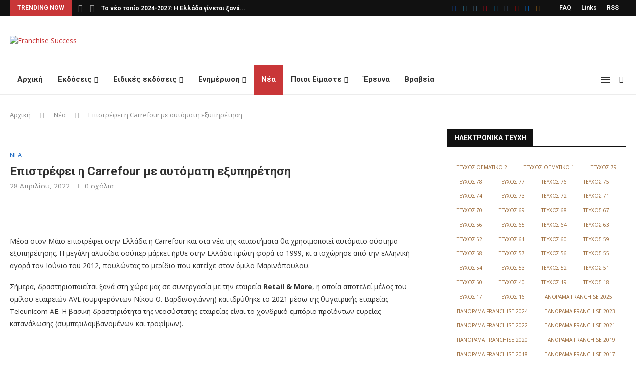

--- FILE ---
content_type: text/html; charset=UTF-8
request_url: https://franchise-success.gr/news/epistrefei-h-carrefour-me-aytomath-exyphrethsh/
body_size: 53216
content:
<!DOCTYPE html>
<html lang="el">
<head>
    <!-- Google tag (gtag.js) -->
<script async src="https://www.googletagmanager.com/gtag/js?id=G-5GSDKRWDC3"></script>
<script>
  window.dataLayer = window.dataLayer || [];
  function gtag(){dataLayer.push(arguments);}
  gtag('js', new Date());

  gtag('config', 'G-5GSDKRWDC3');
</script>
    <meta charset="UTF-8">
    <meta http-equiv="X-UA-Compatible" content="IE=edge">
    <meta name="viewport" content="width=device-width, initial-scale=1">
    <link rel="profile" href="https://gmpg.org/xfn/11"/>
	        <link rel="shortcut icon" href="https://franchise-success.gr/wp-content/uploads/2022/06/favico2.png"
              type="image/x-icon"/>
        <link rel="apple-touch-icon" sizes="180x180" href="https://franchise-success.gr/wp-content/uploads/2022/06/favico2.png">
	    <link rel="alternate" type="application/rss+xml" title="Franchise Success RSS Feed"
          href="https://franchise-success.gr/feed/"/>
    <link rel="alternate" type="application/atom+xml" title="Franchise Success Atom Feed"
          href="https://franchise-success.gr/feed/atom/"/>
    <link rel="pingback" href="https://franchise-success.gr/xmlrpc.php"/>
    <!--[if lt IE 9]>
	<script src="https://franchise-success.gr/wp-content/themes/soledad/js/html5.js"></script>
	<![endif]-->
	<link rel='preconnect' href='https://fonts.googleapis.com' />
<link rel='preconnect' href='https://fonts.gstatic.com' />
<meta http-equiv='x-dns-prefetch-control' content='on'>
<link rel='dns-prefetch' href='//fonts.googleapis.com' />
<link rel='dns-prefetch' href='//fonts.gstatic.com' />
<link rel='dns-prefetch' href='//s.gravatar.com' />
<link rel='dns-prefetch' href='//www.google-analytics.com' />
<meta name='robots' content='index, follow, max-image-preview:large, max-snippet:-1, max-video-preview:-1' />

	<!-- This site is optimized with the Yoast SEO plugin v21.4 - https://yoast.com/wordpress/plugins/seo/ -->
	<title>Επιστρέφει η Carrefour με αυτόματη εξυπηρέτηση - Franchise Success</title>
	<link rel="canonical" href="https://franchise-success.gr/news/epistrefei-h-carrefour-me-aytomath-exyphrethsh/" />
	<meta property="og:locale" content="el_GR" />
	<meta property="og:type" content="article" />
	<meta property="og:title" content="Επιστρέφει η Carrefour με αυτόματη εξυπηρέτηση - Franchise Success" />
	<meta property="og:description" content="Μέσα στον Μάιο επιστρέφει στην Ελλάδα η Carrefour και στα νέα της καταστήματα θα χρησιμοποιεί αυτόματο σύστημα εξυπηρέτησης. Η μεγάλη αλυσίδα σούπερ μάρκετ ήρθε στην Ελλάδα πρώτη φορά το 1999, κι αποχώρησε από την ελληνική αγορά τον Ιούνιο του 2012, πουλώντας το μερίδιο που κατείχε στον όμιλο Μαρινόπουλου." />
	<meta property="og:url" content="https://franchise-success.gr/news/epistrefei-h-carrefour-me-aytomath-exyphrethsh/" />
	<meta property="og:site_name" content="Franchise Success" />
	<meta property="article:publisher" content="https://www.facebook.com/franchisesuccess/" />
	<meta property="article:published_time" content="2022-04-28T11:38:04+00:00" />
	<meta property="article:modified_time" content="2023-07-14T15:55:24+00:00" />
	<meta property="og:image" content="https://franchise-success.gr/wp-content/uploads/2022/04/7aed15c0eec6780801cf15fe872dd63a.jpg" />
	<meta property="og:image:width" content="1024" />
	<meta property="og:image:height" content="683" />
	<meta property="og:image:type" content="image/jpeg" />
	<meta name="author" content="sotirisroot" />
	<meta name="twitter:card" content="summary_large_image" />
	<meta name="twitter:creator" content="@FranchiseSucces" />
	<meta name="twitter:site" content="@FranchiseSucces" />
	<meta name="twitter:label1" content="Συντάχθηκε από" />
	<meta name="twitter:data1" content="sotirisroot" />
	<script type="application/ld+json" class="yoast-schema-graph">{"@context":"https://schema.org","@graph":[{"@type":"Article","@id":"https://franchise-success.gr/news/epistrefei-h-carrefour-me-aytomath-exyphrethsh/#article","isPartOf":{"@id":"https://franchise-success.gr/news/epistrefei-h-carrefour-me-aytomath-exyphrethsh/"},"author":{"name":"sotirisroot","@id":"https://franchise-success.gr/#/schema/person/2aed926273022276268d144c54745202"},"headline":"Επιστρέφει η Carrefour με αυτόματη εξυπηρέτηση","datePublished":"2022-04-28T11:38:04+00:00","dateModified":"2023-07-14T15:55:24+00:00","mainEntityOfPage":{"@id":"https://franchise-success.gr/news/epistrefei-h-carrefour-me-aytomath-exyphrethsh/"},"wordCount":42,"publisher":{"@id":"https://franchise-success.gr/#organization"},"image":{"@id":"https://franchise-success.gr/news/epistrefei-h-carrefour-me-aytomath-exyphrethsh/#primaryimage"},"thumbnailUrl":"https://franchise-success.gr/wp-content/uploads/2022/04/7aed15c0eec6780801cf15fe872dd63a.jpg","articleSection":["Νέα"],"inLanguage":"el"},{"@type":"WebPage","@id":"https://franchise-success.gr/news/epistrefei-h-carrefour-me-aytomath-exyphrethsh/","url":"https://franchise-success.gr/news/epistrefei-h-carrefour-me-aytomath-exyphrethsh/","name":"Επιστρέφει η Carrefour με αυτόματη εξυπηρέτηση - Franchise Success","isPartOf":{"@id":"https://franchise-success.gr/#website"},"primaryImageOfPage":{"@id":"https://franchise-success.gr/news/epistrefei-h-carrefour-me-aytomath-exyphrethsh/#primaryimage"},"image":{"@id":"https://franchise-success.gr/news/epistrefei-h-carrefour-me-aytomath-exyphrethsh/#primaryimage"},"thumbnailUrl":"https://franchise-success.gr/wp-content/uploads/2022/04/7aed15c0eec6780801cf15fe872dd63a.jpg","datePublished":"2022-04-28T11:38:04+00:00","dateModified":"2023-07-14T15:55:24+00:00","breadcrumb":{"@id":"https://franchise-success.gr/news/epistrefei-h-carrefour-me-aytomath-exyphrethsh/#breadcrumb"},"inLanguage":"el","potentialAction":[{"@type":"ReadAction","target":["https://franchise-success.gr/news/epistrefei-h-carrefour-me-aytomath-exyphrethsh/"]}]},{"@type":"ImageObject","inLanguage":"el","@id":"https://franchise-success.gr/news/epistrefei-h-carrefour-me-aytomath-exyphrethsh/#primaryimage","url":"https://franchise-success.gr/wp-content/uploads/2022/04/7aed15c0eec6780801cf15fe872dd63a.jpg","contentUrl":"https://franchise-success.gr/wp-content/uploads/2022/04/7aed15c0eec6780801cf15fe872dd63a.jpg","width":1024,"height":683},{"@type":"BreadcrumbList","@id":"https://franchise-success.gr/news/epistrefei-h-carrefour-me-aytomath-exyphrethsh/#breadcrumb","itemListElement":[{"@type":"ListItem","position":1,"name":"Αρχική","item":"https://franchise-success.gr/"},{"@type":"ListItem","position":2,"name":"Νέα","item":"https://franchise-success.gr/category/news/"},{"@type":"ListItem","position":3,"name":"Επιστρέφει η Carrefour με αυτόματη εξυπηρέτηση"}]},{"@type":"WebSite","@id":"https://franchise-success.gr/#website","url":"https://franchise-success.gr/","name":"Franchise Success","description":"Όλα τα δίκτυα franchise στην Ελληνική αγορά","publisher":{"@id":"https://franchise-success.gr/#organization"},"potentialAction":[{"@type":"SearchAction","target":{"@type":"EntryPoint","urlTemplate":"https://franchise-success.gr/?s={search_term_string}"},"query-input":"required name=search_term_string"}],"inLanguage":"el"},{"@type":"Organization","@id":"https://franchise-success.gr/#organization","name":"Franchise Success","url":"https://franchise-success.gr/","logo":{"@type":"ImageObject","inLanguage":"el","@id":"https://franchise-success.gr/#/schema/logo/image/","url":"https://franchise-success.gr/wp-content/uploads/2022/06/logo550x132.png","contentUrl":"https://franchise-success.gr/wp-content/uploads/2022/06/logo550x132.png","width":550,"height":132,"caption":"Franchise Success"},"image":{"@id":"https://franchise-success.gr/#/schema/logo/image/"},"sameAs":["https://www.facebook.com/franchisesuccess/","https://twitter.com/FranchiseSucces","https://www.instagram.com/franchise.success/","https://www.pinterest.com/franchisesucces/","http://www.linkedin.com/groups?gid=3050475&trk=myg_ugrp_ovr","https://www.tumblr.com/blog/fsmagazinegreece","https://www.youtube.com/channel/UCABtYKAfPfhQXP24es1fLJA"]},{"@type":"Person","@id":"https://franchise-success.gr/#/schema/person/2aed926273022276268d144c54745202","name":"sotirisroot","image":{"@type":"ImageObject","inLanguage":"el","@id":"https://franchise-success.gr/#/schema/person/image/","url":"https://secure.gravatar.com/avatar/84b4e5e73e59fff04eb639d392db4be0?s=96&d=mm&r=g","contentUrl":"https://secure.gravatar.com/avatar/84b4e5e73e59fff04eb639d392db4be0?s=96&d=mm&r=g","caption":"sotirisroot"},"sameAs":["https://franchise-success.gr"],"url":"https://franchise-success.gr/author/sotirisroot/"}]}</script>
	<!-- / Yoast SEO plugin. -->


<link rel='dns-prefetch' href='//www.youtube.com' />
<link rel='dns-prefetch' href='//fonts.googleapis.com' />
<link rel="alternate" type="application/rss+xml" title="Ροή RSS &raquo; Franchise Success" href="https://franchise-success.gr/feed/" />
<link rel="alternate" type="application/rss+xml" title="Ροή Σχολίων &raquo; Franchise Success" href="https://franchise-success.gr/comments/feed/" />
<link rel="alternate" type="application/rss+xml" title="Ροή Σχολίων Franchise Success &raquo; Επιστρέφει η Carrefour με αυτόματη εξυπηρέτηση" href="https://franchise-success.gr/news/epistrefei-h-carrefour-me-aytomath-exyphrethsh/feed/" />
<script type="text/javascript">
window._wpemojiSettings = {"baseUrl":"https:\/\/s.w.org\/images\/core\/emoji\/14.0.0\/72x72\/","ext":".png","svgUrl":"https:\/\/s.w.org\/images\/core\/emoji\/14.0.0\/svg\/","svgExt":".svg","source":{"concatemoji":"https:\/\/franchise-success.gr\/wp-includes\/js\/wp-emoji-release.min.js?ver=6.2.2"}};
/*! This file is auto-generated */
!function(e,a,t){var n,r,o,i=a.createElement("canvas"),p=i.getContext&&i.getContext("2d");function s(e,t){p.clearRect(0,0,i.width,i.height),p.fillText(e,0,0);e=i.toDataURL();return p.clearRect(0,0,i.width,i.height),p.fillText(t,0,0),e===i.toDataURL()}function c(e){var t=a.createElement("script");t.src=e,t.defer=t.type="text/javascript",a.getElementsByTagName("head")[0].appendChild(t)}for(o=Array("flag","emoji"),t.supports={everything:!0,everythingExceptFlag:!0},r=0;r<o.length;r++)t.supports[o[r]]=function(e){if(p&&p.fillText)switch(p.textBaseline="top",p.font="600 32px Arial",e){case"flag":return s("\ud83c\udff3\ufe0f\u200d\u26a7\ufe0f","\ud83c\udff3\ufe0f\u200b\u26a7\ufe0f")?!1:!s("\ud83c\uddfa\ud83c\uddf3","\ud83c\uddfa\u200b\ud83c\uddf3")&&!s("\ud83c\udff4\udb40\udc67\udb40\udc62\udb40\udc65\udb40\udc6e\udb40\udc67\udb40\udc7f","\ud83c\udff4\u200b\udb40\udc67\u200b\udb40\udc62\u200b\udb40\udc65\u200b\udb40\udc6e\u200b\udb40\udc67\u200b\udb40\udc7f");case"emoji":return!s("\ud83e\udef1\ud83c\udffb\u200d\ud83e\udef2\ud83c\udfff","\ud83e\udef1\ud83c\udffb\u200b\ud83e\udef2\ud83c\udfff")}return!1}(o[r]),t.supports.everything=t.supports.everything&&t.supports[o[r]],"flag"!==o[r]&&(t.supports.everythingExceptFlag=t.supports.everythingExceptFlag&&t.supports[o[r]]);t.supports.everythingExceptFlag=t.supports.everythingExceptFlag&&!t.supports.flag,t.DOMReady=!1,t.readyCallback=function(){t.DOMReady=!0},t.supports.everything||(n=function(){t.readyCallback()},a.addEventListener?(a.addEventListener("DOMContentLoaded",n,!1),e.addEventListener("load",n,!1)):(e.attachEvent("onload",n),a.attachEvent("onreadystatechange",function(){"complete"===a.readyState&&t.readyCallback()})),(e=t.source||{}).concatemoji?c(e.concatemoji):e.wpemoji&&e.twemoji&&(c(e.twemoji),c(e.wpemoji)))}(window,document,window._wpemojiSettings);
</script>
<style type="text/css">
img.wp-smiley,
img.emoji {
	display: inline !important;
	border: none !important;
	box-shadow: none !important;
	height: 1em !important;
	width: 1em !important;
	margin: 0 0.07em !important;
	vertical-align: -0.1em !important;
	background: none !important;
	padding: 0 !important;
}
</style>
	<link rel='stylesheet' id='wp-block-library-css' href='https://franchise-success.gr/wp-includes/css/dist/block-library/style.min.css?ver=6.2.2' type='text/css' media='all' />
<style id='wp-block-library-theme-inline-css' type='text/css'>
.wp-block-audio figcaption{color:#555;font-size:13px;text-align:center}.is-dark-theme .wp-block-audio figcaption{color:hsla(0,0%,100%,.65)}.wp-block-audio{margin:0 0 1em}.wp-block-code{border:1px solid #ccc;border-radius:4px;font-family:Menlo,Consolas,monaco,monospace;padding:.8em 1em}.wp-block-embed figcaption{color:#555;font-size:13px;text-align:center}.is-dark-theme .wp-block-embed figcaption{color:hsla(0,0%,100%,.65)}.wp-block-embed{margin:0 0 1em}.blocks-gallery-caption{color:#555;font-size:13px;text-align:center}.is-dark-theme .blocks-gallery-caption{color:hsla(0,0%,100%,.65)}.wp-block-image figcaption{color:#555;font-size:13px;text-align:center}.is-dark-theme .wp-block-image figcaption{color:hsla(0,0%,100%,.65)}.wp-block-image{margin:0 0 1em}.wp-block-pullquote{border-bottom:4px solid;border-top:4px solid;color:currentColor;margin-bottom:1.75em}.wp-block-pullquote cite,.wp-block-pullquote footer,.wp-block-pullquote__citation{color:currentColor;font-size:.8125em;font-style:normal;text-transform:uppercase}.wp-block-quote{border-left:.25em solid;margin:0 0 1.75em;padding-left:1em}.wp-block-quote cite,.wp-block-quote footer{color:currentColor;font-size:.8125em;font-style:normal;position:relative}.wp-block-quote.has-text-align-right{border-left:none;border-right:.25em solid;padding-left:0;padding-right:1em}.wp-block-quote.has-text-align-center{border:none;padding-left:0}.wp-block-quote.is-large,.wp-block-quote.is-style-large,.wp-block-quote.is-style-plain{border:none}.wp-block-search .wp-block-search__label{font-weight:700}.wp-block-search__button{border:1px solid #ccc;padding:.375em .625em}:where(.wp-block-group.has-background){padding:1.25em 2.375em}.wp-block-separator.has-css-opacity{opacity:.4}.wp-block-separator{border:none;border-bottom:2px solid;margin-left:auto;margin-right:auto}.wp-block-separator.has-alpha-channel-opacity{opacity:1}.wp-block-separator:not(.is-style-wide):not(.is-style-dots){width:100px}.wp-block-separator.has-background:not(.is-style-dots){border-bottom:none;height:1px}.wp-block-separator.has-background:not(.is-style-wide):not(.is-style-dots){height:2px}.wp-block-table{margin:0 0 1em}.wp-block-table td,.wp-block-table th{word-break:normal}.wp-block-table figcaption{color:#555;font-size:13px;text-align:center}.is-dark-theme .wp-block-table figcaption{color:hsla(0,0%,100%,.65)}.wp-block-video figcaption{color:#555;font-size:13px;text-align:center}.is-dark-theme .wp-block-video figcaption{color:hsla(0,0%,100%,.65)}.wp-block-video{margin:0 0 1em}.wp-block-template-part.has-background{margin-bottom:0;margin-top:0;padding:1.25em 2.375em}
</style>
<link rel='stylesheet' id='classic-theme-styles-css' href='https://franchise-success.gr/wp-includes/css/classic-themes.min.css?ver=6.2.2' type='text/css' media='all' />
<style id='global-styles-inline-css' type='text/css'>
body{--wp--preset--color--black: #000000;--wp--preset--color--cyan-bluish-gray: #abb8c3;--wp--preset--color--white: #ffffff;--wp--preset--color--pale-pink: #f78da7;--wp--preset--color--vivid-red: #cf2e2e;--wp--preset--color--luminous-vivid-orange: #ff6900;--wp--preset--color--luminous-vivid-amber: #fcb900;--wp--preset--color--light-green-cyan: #7bdcb5;--wp--preset--color--vivid-green-cyan: #00d084;--wp--preset--color--pale-cyan-blue: #8ed1fc;--wp--preset--color--vivid-cyan-blue: #0693e3;--wp--preset--color--vivid-purple: #9b51e0;--wp--preset--gradient--vivid-cyan-blue-to-vivid-purple: linear-gradient(135deg,rgba(6,147,227,1) 0%,rgb(155,81,224) 100%);--wp--preset--gradient--light-green-cyan-to-vivid-green-cyan: linear-gradient(135deg,rgb(122,220,180) 0%,rgb(0,208,130) 100%);--wp--preset--gradient--luminous-vivid-amber-to-luminous-vivid-orange: linear-gradient(135deg,rgba(252,185,0,1) 0%,rgba(255,105,0,1) 100%);--wp--preset--gradient--luminous-vivid-orange-to-vivid-red: linear-gradient(135deg,rgba(255,105,0,1) 0%,rgb(207,46,46) 100%);--wp--preset--gradient--very-light-gray-to-cyan-bluish-gray: linear-gradient(135deg,rgb(238,238,238) 0%,rgb(169,184,195) 100%);--wp--preset--gradient--cool-to-warm-spectrum: linear-gradient(135deg,rgb(74,234,220) 0%,rgb(151,120,209) 20%,rgb(207,42,186) 40%,rgb(238,44,130) 60%,rgb(251,105,98) 80%,rgb(254,248,76) 100%);--wp--preset--gradient--blush-light-purple: linear-gradient(135deg,rgb(255,206,236) 0%,rgb(152,150,240) 100%);--wp--preset--gradient--blush-bordeaux: linear-gradient(135deg,rgb(254,205,165) 0%,rgb(254,45,45) 50%,rgb(107,0,62) 100%);--wp--preset--gradient--luminous-dusk: linear-gradient(135deg,rgb(255,203,112) 0%,rgb(199,81,192) 50%,rgb(65,88,208) 100%);--wp--preset--gradient--pale-ocean: linear-gradient(135deg,rgb(255,245,203) 0%,rgb(182,227,212) 50%,rgb(51,167,181) 100%);--wp--preset--gradient--electric-grass: linear-gradient(135deg,rgb(202,248,128) 0%,rgb(113,206,126) 100%);--wp--preset--gradient--midnight: linear-gradient(135deg,rgb(2,3,129) 0%,rgb(40,116,252) 100%);--wp--preset--duotone--dark-grayscale: url('#wp-duotone-dark-grayscale');--wp--preset--duotone--grayscale: url('#wp-duotone-grayscale');--wp--preset--duotone--purple-yellow: url('#wp-duotone-purple-yellow');--wp--preset--duotone--blue-red: url('#wp-duotone-blue-red');--wp--preset--duotone--midnight: url('#wp-duotone-midnight');--wp--preset--duotone--magenta-yellow: url('#wp-duotone-magenta-yellow');--wp--preset--duotone--purple-green: url('#wp-duotone-purple-green');--wp--preset--duotone--blue-orange: url('#wp-duotone-blue-orange');--wp--preset--font-size--small: 12px;--wp--preset--font-size--medium: 20px;--wp--preset--font-size--large: 32px;--wp--preset--font-size--x-large: 42px;--wp--preset--font-size--normal: 14px;--wp--preset--font-size--huge: 42px;--wp--preset--spacing--20: 0.44rem;--wp--preset--spacing--30: 0.67rem;--wp--preset--spacing--40: 1rem;--wp--preset--spacing--50: 1.5rem;--wp--preset--spacing--60: 2.25rem;--wp--preset--spacing--70: 3.38rem;--wp--preset--spacing--80: 5.06rem;--wp--preset--shadow--natural: 6px 6px 9px rgba(0, 0, 0, 0.2);--wp--preset--shadow--deep: 12px 12px 50px rgba(0, 0, 0, 0.4);--wp--preset--shadow--sharp: 6px 6px 0px rgba(0, 0, 0, 0.2);--wp--preset--shadow--outlined: 6px 6px 0px -3px rgba(255, 255, 255, 1), 6px 6px rgba(0, 0, 0, 1);--wp--preset--shadow--crisp: 6px 6px 0px rgba(0, 0, 0, 1);}:where(.is-layout-flex){gap: 0.5em;}body .is-layout-flow > .alignleft{float: left;margin-inline-start: 0;margin-inline-end: 2em;}body .is-layout-flow > .alignright{float: right;margin-inline-start: 2em;margin-inline-end: 0;}body .is-layout-flow > .aligncenter{margin-left: auto !important;margin-right: auto !important;}body .is-layout-constrained > .alignleft{float: left;margin-inline-start: 0;margin-inline-end: 2em;}body .is-layout-constrained > .alignright{float: right;margin-inline-start: 2em;margin-inline-end: 0;}body .is-layout-constrained > .aligncenter{margin-left: auto !important;margin-right: auto !important;}body .is-layout-constrained > :where(:not(.alignleft):not(.alignright):not(.alignfull)){max-width: var(--wp--style--global--content-size);margin-left: auto !important;margin-right: auto !important;}body .is-layout-constrained > .alignwide{max-width: var(--wp--style--global--wide-size);}body .is-layout-flex{display: flex;}body .is-layout-flex{flex-wrap: wrap;align-items: center;}body .is-layout-flex > *{margin: 0;}:where(.wp-block-columns.is-layout-flex){gap: 2em;}.has-black-color{color: var(--wp--preset--color--black) !important;}.has-cyan-bluish-gray-color{color: var(--wp--preset--color--cyan-bluish-gray) !important;}.has-white-color{color: var(--wp--preset--color--white) !important;}.has-pale-pink-color{color: var(--wp--preset--color--pale-pink) !important;}.has-vivid-red-color{color: var(--wp--preset--color--vivid-red) !important;}.has-luminous-vivid-orange-color{color: var(--wp--preset--color--luminous-vivid-orange) !important;}.has-luminous-vivid-amber-color{color: var(--wp--preset--color--luminous-vivid-amber) !important;}.has-light-green-cyan-color{color: var(--wp--preset--color--light-green-cyan) !important;}.has-vivid-green-cyan-color{color: var(--wp--preset--color--vivid-green-cyan) !important;}.has-pale-cyan-blue-color{color: var(--wp--preset--color--pale-cyan-blue) !important;}.has-vivid-cyan-blue-color{color: var(--wp--preset--color--vivid-cyan-blue) !important;}.has-vivid-purple-color{color: var(--wp--preset--color--vivid-purple) !important;}.has-black-background-color{background-color: var(--wp--preset--color--black) !important;}.has-cyan-bluish-gray-background-color{background-color: var(--wp--preset--color--cyan-bluish-gray) !important;}.has-white-background-color{background-color: var(--wp--preset--color--white) !important;}.has-pale-pink-background-color{background-color: var(--wp--preset--color--pale-pink) !important;}.has-vivid-red-background-color{background-color: var(--wp--preset--color--vivid-red) !important;}.has-luminous-vivid-orange-background-color{background-color: var(--wp--preset--color--luminous-vivid-orange) !important;}.has-luminous-vivid-amber-background-color{background-color: var(--wp--preset--color--luminous-vivid-amber) !important;}.has-light-green-cyan-background-color{background-color: var(--wp--preset--color--light-green-cyan) !important;}.has-vivid-green-cyan-background-color{background-color: var(--wp--preset--color--vivid-green-cyan) !important;}.has-pale-cyan-blue-background-color{background-color: var(--wp--preset--color--pale-cyan-blue) !important;}.has-vivid-cyan-blue-background-color{background-color: var(--wp--preset--color--vivid-cyan-blue) !important;}.has-vivid-purple-background-color{background-color: var(--wp--preset--color--vivid-purple) !important;}.has-black-border-color{border-color: var(--wp--preset--color--black) !important;}.has-cyan-bluish-gray-border-color{border-color: var(--wp--preset--color--cyan-bluish-gray) !important;}.has-white-border-color{border-color: var(--wp--preset--color--white) !important;}.has-pale-pink-border-color{border-color: var(--wp--preset--color--pale-pink) !important;}.has-vivid-red-border-color{border-color: var(--wp--preset--color--vivid-red) !important;}.has-luminous-vivid-orange-border-color{border-color: var(--wp--preset--color--luminous-vivid-orange) !important;}.has-luminous-vivid-amber-border-color{border-color: var(--wp--preset--color--luminous-vivid-amber) !important;}.has-light-green-cyan-border-color{border-color: var(--wp--preset--color--light-green-cyan) !important;}.has-vivid-green-cyan-border-color{border-color: var(--wp--preset--color--vivid-green-cyan) !important;}.has-pale-cyan-blue-border-color{border-color: var(--wp--preset--color--pale-cyan-blue) !important;}.has-vivid-cyan-blue-border-color{border-color: var(--wp--preset--color--vivid-cyan-blue) !important;}.has-vivid-purple-border-color{border-color: var(--wp--preset--color--vivid-purple) !important;}.has-vivid-cyan-blue-to-vivid-purple-gradient-background{background: var(--wp--preset--gradient--vivid-cyan-blue-to-vivid-purple) !important;}.has-light-green-cyan-to-vivid-green-cyan-gradient-background{background: var(--wp--preset--gradient--light-green-cyan-to-vivid-green-cyan) !important;}.has-luminous-vivid-amber-to-luminous-vivid-orange-gradient-background{background: var(--wp--preset--gradient--luminous-vivid-amber-to-luminous-vivid-orange) !important;}.has-luminous-vivid-orange-to-vivid-red-gradient-background{background: var(--wp--preset--gradient--luminous-vivid-orange-to-vivid-red) !important;}.has-very-light-gray-to-cyan-bluish-gray-gradient-background{background: var(--wp--preset--gradient--very-light-gray-to-cyan-bluish-gray) !important;}.has-cool-to-warm-spectrum-gradient-background{background: var(--wp--preset--gradient--cool-to-warm-spectrum) !important;}.has-blush-light-purple-gradient-background{background: var(--wp--preset--gradient--blush-light-purple) !important;}.has-blush-bordeaux-gradient-background{background: var(--wp--preset--gradient--blush-bordeaux) !important;}.has-luminous-dusk-gradient-background{background: var(--wp--preset--gradient--luminous-dusk) !important;}.has-pale-ocean-gradient-background{background: var(--wp--preset--gradient--pale-ocean) !important;}.has-electric-grass-gradient-background{background: var(--wp--preset--gradient--electric-grass) !important;}.has-midnight-gradient-background{background: var(--wp--preset--gradient--midnight) !important;}.has-small-font-size{font-size: var(--wp--preset--font-size--small) !important;}.has-medium-font-size{font-size: var(--wp--preset--font-size--medium) !important;}.has-large-font-size{font-size: var(--wp--preset--font-size--large) !important;}.has-x-large-font-size{font-size: var(--wp--preset--font-size--x-large) !important;}
.wp-block-navigation a:where(:not(.wp-element-button)){color: inherit;}
:where(.wp-block-columns.is-layout-flex){gap: 2em;}
.wp-block-pullquote{font-size: 1.5em;line-height: 1.6;}
</style>
<link rel='stylesheet' id='contact-form-7-css' href='https://franchise-success.gr/wp-content/plugins/contact-form-7/includes/css/styles.css?ver=5.7.7' type='text/css' media='all' />
<link rel='stylesheet' id='cool-tag-cloud-css' href='https://franchise-success.gr/wp-content/plugins/cool-tag-cloud/inc/cool-tag-cloud.css?ver=2.25' type='text/css' media='all' />
<link rel='stylesheet' id='crawlomatic-thumbnail-css-css' href='https://franchise-success.gr/wp-content/plugins/crawlomatic-multipage-scraper-post-generator/styles/crawlomatic-thumbnail.css?ver=6.2.2' type='text/css' media='all' />
<link rel='stylesheet' id='eeb-css-frontend-css' href='https://franchise-success.gr/wp-content/plugins/email-encoder-bundle/core/includes/assets/css/style.css?ver=240701-135614' type='text/css' media='all' />
<link rel='stylesheet' id='spam-protect-for-contact-form7-css' href='https://franchise-success.gr/wp-content/plugins/wp-contact-form-7-spam-blocker/frontend/css/spam-protect-for-contact-form7.css?ver=1.0.0' type='text/css' media='all' />
<link rel='stylesheet' id='mc4wp-form-basic-css' href='https://franchise-success.gr/wp-content/plugins/mailchimp-for-wp/assets/css/form-basic.css?ver=4.9.14' type='text/css' media='all' />
<link rel='stylesheet' id='penci-fonts-css' href='https://fonts.googleapis.com/css?family=Roboto%3A300%2C300italic%2C400%2C400italic%2C500%2C500italic%2C700%2C700italic%2C800%2C800italic%7COpen+Sans%3A300%2C300italic%2C400%2C400italic%2C500%2C500italic%2C600%2C600italic%2C700%2C700italic%2C800%2C800italic%26subset%3Dlatin%2Ccyrillic%2Ccyrillic-ext%2Cgreek%2Cgreek-ext%2Clatin-ext&#038;display=swap&#038;ver=8.1.9' type='text/css' media='all' />
<link rel='stylesheet' id='penci-main-style-css' href='https://franchise-success.gr/wp-content/themes/soledad/main.css?ver=8.1.9' type='text/css' media='all' />
<link rel='stylesheet' id='penci-font-awesomeold-css' href='https://franchise-success.gr/wp-content/themes/soledad/css/font-awesome.4.7.0.swap.min.css?ver=4.7.0' type='text/css' media='all' />
<link rel='stylesheet' id='penci_icon-css' href='https://franchise-success.gr/wp-content/themes/soledad/css/penci-icon.css?ver=8.1.9' type='text/css' media='all' />
<link rel='stylesheet' id='penci_style-css' href='https://franchise-success.gr/wp-content/themes/soledad/style.css?ver=8.1.9' type='text/css' media='all' />
<link rel='stylesheet' id='penci_social_counter-css' href='https://franchise-success.gr/wp-content/themes/soledad/css/social-counter.css?ver=8.1.9' type='text/css' media='all' />
<script type='text/javascript' src='https://franchise-success.gr/wp-includes/js/jquery/jquery.min.js?ver=3.6.4' id='jquery-core-js'></script>
<script type='text/javascript' src='https://franchise-success.gr/wp-includes/js/jquery/jquery-migrate.min.js?ver=3.4.0' id='jquery-migrate-js'></script>
<script type='text/javascript' src='https://franchise-success.gr/wp-content/plugins/email-encoder-bundle/core/includes/assets/js/custom.js?ver=240701-135614' id='eeb-js-frontend-js'></script>
<script type='text/javascript' id='jquery-remove-uppercase-accents-js-extra'>
/* <![CDATA[ */
var rua = {"accents":[{"original":"\u0386\u0399","convert":"\u0391\u03aa"},{"original":"\u0386\u03a5","convert":"\u0391\u03ab"},{"original":"\u0388\u0399","convert":"\u0395\u03aa"},{"original":"\u038c\u0399","convert":"\u039f\u03aa"},{"original":"\u0388\u03a5","convert":"\u0395\u03ab"},{"original":"\u038c\u03a5","convert":"\u039f\u03ab"},{"original":"\u03ac\u03b9","convert":"\u03b1\u03ca"},{"original":"\u03ad\u03b9","convert":"\u03b5\u03ca"},{"original":"\u0386\u03c5","convert":"\u03b1\u03cb"},{"original":"\u03ac\u03c5","convert":"\u03b1\u03cb"},{"original":"\u03cc\u03b9","convert":"\u03bf\u03ca"},{"original":"\u0388\u03c5","convert":"\u03b5\u03cb"},{"original":"\u03ad\u03c5","convert":"\u03b5\u03cb"},{"original":"\u03cc\u03c5","convert":"\u03bf\u03cb"},{"original":"\u038c\u03c5","convert":"\u03bf\u03cb"},{"original":"\u0386","convert":"\u0391"},{"original":"\u03ac","convert":"\u03b1"},{"original":"\u0388","convert":"\u0395"},{"original":"\u03ad","convert":"\u03b5"},{"original":"\u0389","convert":"\u0397"},{"original":"\u03ae","convert":"\u03b7"},{"original":"\u038a","convert":"\u0399"},{"original":"\u03aa","convert":"\u0399"},{"original":"\u03af","convert":"\u03b9"},{"original":"\u0390","convert":"\u03ca"},{"original":"\u038c","convert":"\u039f"},{"original":"\u03cc","convert":"\u03bf"},{"original":"\u038e","convert":"\u03a5"},{"original":"\u03cd","convert":"\u03c5"},{"original":"\u03b0","convert":"\u03cb"},{"original":"\u038f","convert":"\u03a9"},{"original":"\u03ce","convert":"\u03c9"}],"selectors":"","selAction":""};
/* ]]> */
</script>
<script type='text/javascript' src='https://franchise-success.gr/wp-content/plugins/remove-uppercase-accents/js/jquery.remove-uppercase-accents.js?ver=6.2.2' id='jquery-remove-uppercase-accents-js'></script>
<script type='text/javascript' src='https://franchise-success.gr/wp-content/plugins/wp-contact-form-7-spam-blocker/frontend/js/spam-protect-for-contact-form7.js?ver=1.0.0' id='spam-protect-for-contact-form7-js'></script>
<link rel="https://api.w.org/" href="https://franchise-success.gr/wp-json/" /><link rel="alternate" type="application/json" href="https://franchise-success.gr/wp-json/wp/v2/posts/14892" /><link rel="EditURI" type="application/rsd+xml" title="RSD" href="https://franchise-success.gr/xmlrpc.php?rsd" />
<link rel="wlwmanifest" type="application/wlwmanifest+xml" href="https://franchise-success.gr/wp-includes/wlwmanifest.xml" />
<meta name="generator" content="WordPress 6.2.2" />
<link rel='shortlink' href='https://franchise-success.gr/?p=14892' />
<link rel="alternate" type="application/json+oembed" href="https://franchise-success.gr/wp-json/oembed/1.0/embed?url=https%3A%2F%2Ffranchise-success.gr%2Fnews%2Fepistrefei-h-carrefour-me-aytomath-exyphrethsh%2F" />
<link rel="alternate" type="text/xml+oembed" href="https://franchise-success.gr/wp-json/oembed/1.0/embed?url=https%3A%2F%2Ffranchise-success.gr%2Fnews%2Fepistrefei-h-carrefour-me-aytomath-exyphrethsh%2F&#038;format=xml" />

<!-- This site is using AdRotate v5.12.3 to display their advertisements - https://ajdg.solutions/ -->
<!-- AdRotate CSS -->
<style type="text/css" media="screen">
	.g { margin:0px; padding:0px; overflow:hidden; line-height:1; zoom:1; }
	.g img { height:auto; }
	.g-col { position:relative; float:left; }
	.g-col:first-child { margin-left: 0; }
	.g-col:last-child { margin-right: 0; }
	.g-1 {  margin: 0 auto; }
	@media only screen and (max-width: 480px) {
		.g-col, .g-dyn, .g-single { width:100%; margin-left:0; margin-right:0; }
	}
</style>
<!-- /AdRotate CSS -->

<style id="penci-custom-style" type="text/css">body{ --pcbg-cl: #fff; --pctext-cl: #313131; --pcborder-cl: #dedede; --pcheading-cl: #313131; --pcmeta-cl: #888888; --pcaccent-cl: #6eb48c; --pcbody-font: 'PT Serif', serif; --pchead-font: 'Raleway', sans-serif; --pchead-wei: bold; } .fluid-width-video-wrapper > div { position: absolute; left: 0; right: 0; top: 0; width: 100%; height: 100%; } .yt-video-place { position: relative; text-align: center; } .yt-video-place.embed-responsive .start-video { display: block; top: 0; left: 0; bottom: 0; right: 0; position: absolute; transform: none; } .yt-video-place.embed-responsive .start-video img { margin: 0; padding: 0; top: 50%; display: inline-block; position: absolute; left: 50%; transform: translate(-50%, -50%); width: 68px; height: auto; } body{--pcctain: 1400px}@media only screen and (min-width: 1170px) and (max-width: 1400px){ body{ --pcctain: calc( 100% - 40px ); } } body { --pchead-font: 'Roboto', sans-serif; } body { --pcbody-font: 'Open Sans', sans-serif; } p{ line-height: 1.8; } #navigation .menu > li > a, #navigation ul.menu ul.sub-menu li > a, .navigation ul.menu ul.sub-menu li > a, .penci-menu-hbg .menu li a, #sidebar-nav .menu li a { font-family: 'Roboto', sans-serif; font-weight: normal; } .penci-hide-tagupdated{ display: none !important; } body { --pchead-wei: 600; } .featured-area .penci-image-holder, .featured-area .penci-slider4-overlay, .featured-area .penci-slide-overlay .overlay-link, .featured-style-29 .featured-slider-overlay, .penci-slider38-overlay{ border-radius: ; -webkit-border-radius: ; } .penci-featured-content-right:before{ border-top-right-radius: ; border-bottom-right-radius: ; } .penci-flat-overlay .penci-slide-overlay .penci-mag-featured-content:before{ border-bottom-left-radius: ; border-bottom-right-radius: ; } .container-single .post-image{ border-radius: ; -webkit-border-radius: ; } .penci-mega-thumbnail .penci-image-holder{ border-radius: ; -webkit-border-radius: ; } #navigation .menu > li > a, #navigation ul.menu ul.sub-menu li > a, .navigation ul.menu ul.sub-menu li > a, .penci-menu-hbg .menu li a, #sidebar-nav .menu li a, #navigation .penci-megamenu .penci-mega-child-categories a, .navigation .penci-megamenu .penci-mega-child-categories a{ font-weight: 600; } #logo a { max-width:400px; width: 100%; } @media only screen and (max-width: 960px) and (min-width: 768px){ #logo img{ max-width: 100%; } } body{ --pcborder-cl: #eeeeee; } #main #bbpress-forums .bbp-login-form fieldset.bbp-form select, #main #bbpress-forums .bbp-login-form .bbp-form input[type="password"], #main #bbpress-forums .bbp-login-form .bbp-form input[type="text"], .widget ul li, .grid-mixed, .penci-post-box-meta, .penci-pagination.penci-ajax-more a.penci-ajax-more-button, .widget-social a i, .penci-home-popular-posts, .header-header-1.has-bottom-line, .header-header-4.has-bottom-line, .header-header-7.has-bottom-line, .container-single .post-entry .post-tags a,.tags-share-box.tags-share-box-2_3,.tags-share-box.tags-share-box-top, .tags-share-box, .post-author, .post-pagination, .post-related, .post-comments .post-title-box, .comments .comment, #respond textarea, .wpcf7 textarea, #respond input, div.wpforms-container .wpforms-form.wpforms-form input[type=date], div.wpforms-container .wpforms-form.wpforms-form input[type=datetime], div.wpforms-container .wpforms-form.wpforms-form input[type=datetime-local], div.wpforms-container .wpforms-form.wpforms-form input[type=email], div.wpforms-container .wpforms-form.wpforms-form input[type=month], div.wpforms-container .wpforms-form.wpforms-form input[type=number], div.wpforms-container .wpforms-form.wpforms-form input[type=password], div.wpforms-container .wpforms-form.wpforms-form input[type=range], div.wpforms-container .wpforms-form.wpforms-form input[type=search], div.wpforms-container .wpforms-form.wpforms-form input[type=tel], div.wpforms-container .wpforms-form.wpforms-form input[type=text], div.wpforms-container .wpforms-form.wpforms-form input[type=time], div.wpforms-container .wpforms-form.wpforms-form input[type=url], div.wpforms-container .wpforms-form.wpforms-form input[type=week], div.wpforms-container .wpforms-form.wpforms-form select, div.wpforms-container .wpforms-form.wpforms-form textarea, .wpcf7 input, .widget_wysija input, #respond h3, form.pc-searchform input.search-input, .post-password-form input[type="text"], .post-password-form input[type="email"], .post-password-form input[type="password"], .post-password-form input[type="number"], .penci-recipe, .penci-recipe-heading, .penci-recipe-ingredients, .penci-recipe-notes, .penci-pagination ul.page-numbers li span, .penci-pagination ul.page-numbers li a, #comments_pagination span, #comments_pagination a, body.author .post-author, .tags-share-box.hide-tags.page-share, .penci-grid li.list-post, .penci-grid li.list-boxed-post-2 .content-boxed-2, .home-featured-cat-content .mag-post-box, .home-featured-cat-content.style-2 .mag-post-box.first-post, .home-featured-cat-content.style-10 .mag-post-box.first-post, .widget select, .widget ul ul, .widget input[type="text"], .widget input[type="email"], .widget input[type="date"], .widget input[type="number"], .widget input[type="search"], .widget .tagcloud a, #wp-calendar tbody td, .woocommerce div.product .entry-summary div[itemprop="description"] td, .woocommerce div.product .entry-summary div[itemprop="description"] th, .woocommerce div.product .woocommerce-tabs #tab-description td, .woocommerce div.product .woocommerce-tabs #tab-description th, .woocommerce-product-details__short-description td, th, .woocommerce ul.cart_list li, .woocommerce ul.product_list_widget li, .woocommerce .widget_shopping_cart .total, .woocommerce.widget_shopping_cart .total, .woocommerce .woocommerce-product-search input[type="search"], .woocommerce nav.woocommerce-pagination ul li a, .woocommerce nav.woocommerce-pagination ul li span, .woocommerce div.product .product_meta, .woocommerce div.product .woocommerce-tabs ul.tabs, .woocommerce div.product .related > h2, .woocommerce div.product .upsells > h2, .woocommerce #reviews #comments ol.commentlist li .comment-text, .woocommerce table.shop_table td, .post-entry td, .post-entry th, #add_payment_method .cart-collaterals .cart_totals tr td, #add_payment_method .cart-collaterals .cart_totals tr th, .woocommerce-cart .cart-collaterals .cart_totals tr td, .woocommerce-cart .cart-collaterals .cart_totals tr th, .woocommerce-checkout .cart-collaterals .cart_totals tr td, .woocommerce-checkout .cart-collaterals .cart_totals tr th, .woocommerce-cart .cart-collaterals .cart_totals table, .woocommerce-cart table.cart td.actions .coupon .input-text, .woocommerce table.shop_table a.remove, .woocommerce form .form-row .input-text, .woocommerce-page form .form-row .input-text, .woocommerce .woocommerce-error, .woocommerce .woocommerce-info, .woocommerce .woocommerce-message, .woocommerce form.checkout_coupon, .woocommerce form.login, .woocommerce form.register, .woocommerce form.checkout table.shop_table, .woocommerce-checkout #payment ul.payment_methods, .post-entry table, .wrapper-penci-review, .penci-review-container.penci-review-count, #penci-demobar .style-toggle, #widget-area, .post-entry hr, .wpb_text_column hr, #buddypress .dir-search input[type=search], #buddypress .dir-search input[type=text], #buddypress .groups-members-search input[type=search], #buddypress .groups-members-search input[type=text], #buddypress ul.item-list, #buddypress .profile[role=main], #buddypress select, #buddypress div.pagination .pagination-links span, #buddypress div.pagination .pagination-links a, #buddypress div.pagination .pag-count, #buddypress div.pagination .pagination-links a:hover, #buddypress ul.item-list li, #buddypress table.forum tr td.label, #buddypress table.messages-notices tr td.label, #buddypress table.notifications tr td.label, #buddypress table.notifications-settings tr td.label, #buddypress table.profile-fields tr td.label, #buddypress table.wp-profile-fields tr td.label, #buddypress table.profile-fields:last-child, #buddypress form#whats-new-form textarea, #buddypress .standard-form input[type=text], #buddypress .standard-form input[type=color], #buddypress .standard-form input[type=date], #buddypress .standard-form input[type=datetime], #buddypress .standard-form input[type=datetime-local], #buddypress .standard-form input[type=email], #buddypress .standard-form input[type=month], #buddypress .standard-form input[type=number], #buddypress .standard-form input[type=range], #buddypress .standard-form input[type=search], #buddypress .standard-form input[type=password], #buddypress .standard-form input[type=tel], #buddypress .standard-form input[type=time], #buddypress .standard-form input[type=url], #buddypress .standard-form input[type=week], .bp-avatar-nav ul, .bp-avatar-nav ul.avatar-nav-items li.current, #bbpress-forums li.bbp-body ul.forum, #bbpress-forums li.bbp-body ul.topic, #bbpress-forums li.bbp-footer, .bbp-pagination-links a, .bbp-pagination-links span.current, .wrapper-boxed .bbp-pagination-links a:hover, .wrapper-boxed .bbp-pagination-links span.current, #buddypress .standard-form select, #buddypress .standard-form input[type=password], #buddypress .activity-list li.load-more a, #buddypress .activity-list li.load-newest a, #buddypress ul.button-nav li a, #buddypress div.generic-button a, #buddypress .comment-reply-link, #bbpress-forums div.bbp-template-notice.info, #bbpress-forums #bbp-search-form #bbp_search, #bbpress-forums .bbp-forums-list, #bbpress-forums #bbp_topic_title, #bbpress-forums #bbp_topic_tags, #bbpress-forums .wp-editor-container, .widget_display_stats dd, .widget_display_stats dt, div.bbp-forum-header, div.bbp-topic-header, div.bbp-reply-header, .widget input[type="text"], .widget input[type="email"], .widget input[type="date"], .widget input[type="number"], .widget input[type="search"], .widget input[type="password"], blockquote.wp-block-quote, .post-entry blockquote.wp-block-quote, .wp-block-quote:not(.is-large):not(.is-style-large), .post-entry pre, .wp-block-pullquote:not(.is-style-solid-color), .post-entry hr.wp-block-separator, .wp-block-separator, .wp-block-latest-posts, .wp-block-yoast-how-to-block ol.schema-how-to-steps, .wp-block-yoast-how-to-block ol.schema-how-to-steps li, .wp-block-yoast-faq-block .schema-faq-section, .post-entry .wp-block-quote, .wpb_text_column .wp-block-quote, .woocommerce .page-description .wp-block-quote, .wp-block-search .wp-block-search__input{ border-color: var(--pcborder-cl); } .penci-recipe-index-wrap h4.recipe-index-heading > span:before, .penci-recipe-index-wrap h4.recipe-index-heading > span:after{ border-color: var(--pcborder-cl); opacity: 1; } .tags-share-box .single-comment-o:after, .post-share a.penci-post-like:after{ background-color: var(--pcborder-cl); } .penci-grid .list-post.list-boxed-post{ border-color: var(--pcborder-cl) !important; } .penci-post-box-meta.penci-post-box-grid:before, .woocommerce .widget_price_filter .ui-slider .ui-slider-range{ background-color: var(--pcborder-cl); } .penci-pagination.penci-ajax-more a.penci-ajax-more-button.loading-posts{ border-color: var(--pcborder-cl) !important; } .penci-vernav-enable .penci-menu-hbg{ box-shadow: none; -webkit-box-shadow: none; -moz-box-shadow: none; } .penci-vernav-enable.penci-vernav-poleft .penci-menu-hbg{ border-right: 1px solid var(--pcborder-cl); } .penci-vernav-enable.penci-vernav-poright .penci-menu-hbg{ border-left: 1px solid var(--pcborder-cl); } body{ --pcaccent-cl: #c93638; } .penci-menuhbg-toggle:hover .lines-button:after, .penci-menuhbg-toggle:hover .penci-lines:before, .penci-menuhbg-toggle:hover .penci-lines:after,.tags-share-box.tags-share-box-s2 .post-share-plike,.penci-video_playlist .penci-playlist-title,.pencisc-column-2.penci-video_playlist .penci-video-nav .playlist-panel-item, .pencisc-column-1.penci-video_playlist .penci-video-nav .playlist-panel-item,.penci-video_playlist .penci-custom-scroll::-webkit-scrollbar-thumb, .pencisc-button, .post-entry .pencisc-button, .penci-dropcap-box, .penci-dropcap-circle, .penci-login-register input[type="submit"]:hover, .penci-ld .penci-ldin:before, .penci-ldspinner > div{ background: #c93638; } a, .post-entry .penci-portfolio-filter ul li a:hover, .penci-portfolio-filter ul li a:hover, .penci-portfolio-filter ul li.active a, .post-entry .penci-portfolio-filter ul li.active a, .penci-countdown .countdown-amount, .archive-box h1, .post-entry a, .container.penci-breadcrumb span a:hover, .post-entry blockquote:before, .post-entry blockquote cite, .post-entry blockquote .author, .wpb_text_column blockquote:before, .wpb_text_column blockquote cite, .wpb_text_column blockquote .author, .penci-pagination a:hover, ul.penci-topbar-menu > li a:hover, div.penci-topbar-menu > ul > li a:hover, .penci-recipe-heading a.penci-recipe-print,.penci-review-metas .penci-review-btnbuy, .main-nav-social a:hover, .widget-social .remove-circle a:hover i, .penci-recipe-index .cat > a.penci-cat-name, #bbpress-forums li.bbp-body ul.forum li.bbp-forum-info a:hover, #bbpress-forums li.bbp-body ul.topic li.bbp-topic-title a:hover, #bbpress-forums li.bbp-body ul.forum li.bbp-forum-info .bbp-forum-content a, #bbpress-forums li.bbp-body ul.topic p.bbp-topic-meta a, #bbpress-forums .bbp-breadcrumb a:hover, #bbpress-forums .bbp-forum-freshness a:hover, #bbpress-forums .bbp-topic-freshness a:hover, #buddypress ul.item-list li div.item-title a, #buddypress ul.item-list li h4 a, #buddypress .activity-header a:first-child, #buddypress .comment-meta a:first-child, #buddypress .acomment-meta a:first-child, div.bbp-template-notice a:hover, .penci-menu-hbg .menu li a .indicator:hover, .penci-menu-hbg .menu li a:hover, #sidebar-nav .menu li a:hover, .penci-rlt-popup .rltpopup-meta .rltpopup-title:hover, .penci-video_playlist .penci-video-playlist-item .penci-video-title:hover, .penci_list_shortcode li:before, .penci-dropcap-box-outline, .penci-dropcap-circle-outline, .penci-dropcap-regular, .penci-dropcap-bold{ color: #c93638; } .penci-home-popular-post ul.slick-dots li button:hover, .penci-home-popular-post ul.slick-dots li.slick-active button, .post-entry blockquote .author span:after, .error-image:after, .error-404 .go-back-home a:after, .penci-header-signup-form, .woocommerce span.onsale, .woocommerce #respond input#submit:hover, .woocommerce a.button:hover, .woocommerce button.button:hover, .woocommerce input.button:hover, .woocommerce nav.woocommerce-pagination ul li span.current, .woocommerce div.product .entry-summary div[itemprop="description"]:before, .woocommerce div.product .entry-summary div[itemprop="description"] blockquote .author span:after, .woocommerce div.product .woocommerce-tabs #tab-description blockquote .author span:after, .woocommerce #respond input#submit.alt:hover, .woocommerce a.button.alt:hover, .woocommerce button.button.alt:hover, .woocommerce input.button.alt:hover, .pcheader-icon.shoping-cart-icon > a > span, #penci-demobar .buy-button, #penci-demobar .buy-button:hover, .penci-recipe-heading a.penci-recipe-print:hover,.penci-review-metas .penci-review-btnbuy:hover, .penci-review-process span, .penci-review-score-total, #navigation.menu-style-2 ul.menu ul.sub-menu:before, #navigation.menu-style-2 .menu ul ul.sub-menu:before, .penci-go-to-top-floating, .post-entry.blockquote-style-2 blockquote:before, #bbpress-forums #bbp-search-form .button, #bbpress-forums #bbp-search-form .button:hover, .wrapper-boxed .bbp-pagination-links span.current, #bbpress-forums #bbp_reply_submit:hover, #bbpress-forums #bbp_topic_submit:hover,#main .bbp-login-form .bbp-submit-wrapper button[type="submit"]:hover, #buddypress .dir-search input[type=submit], #buddypress .groups-members-search input[type=submit], #buddypress button:hover, #buddypress a.button:hover, #buddypress a.button:focus, #buddypress input[type=button]:hover, #buddypress input[type=reset]:hover, #buddypress ul.button-nav li a:hover, #buddypress ul.button-nav li.current a, #buddypress div.generic-button a:hover, #buddypress .comment-reply-link:hover, #buddypress input[type=submit]:hover, #buddypress div.pagination .pagination-links .current, #buddypress div.item-list-tabs ul li.selected a, #buddypress div.item-list-tabs ul li.current a, #buddypress div.item-list-tabs ul li a:hover, #buddypress table.notifications thead tr, #buddypress table.notifications-settings thead tr, #buddypress table.profile-settings thead tr, #buddypress table.profile-fields thead tr, #buddypress table.wp-profile-fields thead tr, #buddypress table.messages-notices thead tr, #buddypress table.forum thead tr, #buddypress input[type=submit] { background-color: #c93638; } .penci-pagination ul.page-numbers li span.current, #comments_pagination span { color: #fff; background: #c93638; border-color: #c93638; } .footer-instagram h4.footer-instagram-title > span:before, .woocommerce nav.woocommerce-pagination ul li span.current, .penci-pagination.penci-ajax-more a.penci-ajax-more-button:hover, .penci-recipe-heading a.penci-recipe-print:hover,.penci-review-metas .penci-review-btnbuy:hover, .home-featured-cat-content.style-14 .magcat-padding:before, .wrapper-boxed .bbp-pagination-links span.current, #buddypress .dir-search input[type=submit], #buddypress .groups-members-search input[type=submit], #buddypress button:hover, #buddypress a.button:hover, #buddypress a.button:focus, #buddypress input[type=button]:hover, #buddypress input[type=reset]:hover, #buddypress ul.button-nav li a:hover, #buddypress ul.button-nav li.current a, #buddypress div.generic-button a:hover, #buddypress .comment-reply-link:hover, #buddypress input[type=submit]:hover, #buddypress div.pagination .pagination-links .current, #buddypress input[type=submit], form.pc-searchform.penci-hbg-search-form input.search-input:hover, form.pc-searchform.penci-hbg-search-form input.search-input:focus, .penci-dropcap-box-outline, .penci-dropcap-circle-outline { border-color: #c93638; } .woocommerce .woocommerce-error, .woocommerce .woocommerce-info, .woocommerce .woocommerce-message { border-top-color: #c93638; } .penci-slider ol.penci-control-nav li a.penci-active, .penci-slider ol.penci-control-nav li a:hover, .penci-related-carousel .owl-dot.active span, .penci-owl-carousel-slider .owl-dot.active span{ border-color: #c93638; background-color: #c93638; } .woocommerce .woocommerce-message:before, .woocommerce form.checkout table.shop_table .order-total .amount, .woocommerce ul.products li.product .price ins, .woocommerce ul.products li.product .price, .woocommerce div.product p.price ins, .woocommerce div.product span.price ins, .woocommerce div.product p.price, .woocommerce div.product .entry-summary div[itemprop="description"] blockquote:before, .woocommerce div.product .woocommerce-tabs #tab-description blockquote:before, .woocommerce div.product .entry-summary div[itemprop="description"] blockquote cite, .woocommerce div.product .entry-summary div[itemprop="description"] blockquote .author, .woocommerce div.product .woocommerce-tabs #tab-description blockquote cite, .woocommerce div.product .woocommerce-tabs #tab-description blockquote .author, .woocommerce div.product .product_meta > span a:hover, .woocommerce div.product .woocommerce-tabs ul.tabs li.active, .woocommerce ul.cart_list li .amount, .woocommerce ul.product_list_widget li .amount, .woocommerce table.shop_table td.product-name a:hover, .woocommerce table.shop_table td.product-price span, .woocommerce table.shop_table td.product-subtotal span, .woocommerce-cart .cart-collaterals .cart_totals table td .amount, .woocommerce .woocommerce-info:before, .woocommerce div.product span.price, .penci-container-inside.penci-breadcrumb span a:hover { color: #c93638; } .standard-content .penci-more-link.penci-more-link-button a.more-link, .penci-readmore-btn.penci-btn-make-button a, .penci-featured-cat-seemore.penci-btn-make-button a{ background-color: #c93638; color: #fff; } .penci-vernav-toggle:before{ border-top-color: #c93638; color: #fff; } .penci-top-bar, .penci-topbar-trending .penci-owl-carousel .owl-item, ul.penci-topbar-menu ul.sub-menu, div.penci-topbar-menu > ul ul.sub-menu, .pctopbar-login-btn .pclogin-sub{ background-color: #111111; } .headline-title.nticker-style-3:after{ border-color: #111111; } .headline-title { background-color: #c93638; } .headline-title.nticker-style-2:after, .headline-title.nticker-style-4:after{ border-color: #c93638; } a.penci-topbar-post-title:hover { color: #c99b9b; } a.penci-topbar-post-title { text-transform: none; } ul.penci-topbar-menu > li a, div.penci-topbar-menu > ul > li a { text-transform: none; font-size: 12px; } .penci-topbar-trending{ max-width: 500px; } ul.penci-topbar-menu > li a:hover, div.penci-topbar-menu > ul > li a:hover { color: #c99b9b; } .penci-topbar-social a:hover { color: #1565c0; } #penci-login-popup:before{ opacity: ; } @media only screen and (max-width: 767px){ .penci-top-bar .pctopbar-item.penci-wtopbar-menu { display: none; } } #navigation .menu > li > a:hover, #navigation .menu li.current-menu-item > a, #navigation .menu > li.current_page_item > a, #navigation .menu > li:hover > a, #navigation .menu > li.current-menu-ancestor > a, #navigation .menu > li.current-menu-item > a, #navigation .menu .sub-menu li a:hover, #navigation .menu .sub-menu li.current-menu-item > a, #navigation .sub-menu li:hover > a { color: #ffffff; } #navigation ul.menu > li > a:before, #navigation .menu > ul > li > a:before { background: #ffffff; } #navigation.menu-item-padding .menu > li > a:hover, #navigation.menu-item-padding .menu > li:hover > a, #navigation.menu-item-padding .menu > li.current-menu-item > a, #navigation.menu-item-padding .menu > li.current_page_item > a, #navigation.menu-item-padding .menu > li.current-menu-ancestor > a, #navigation.menu-item-padding .menu > li.current-menu-item > a { background-color: #c93638; } #navigation .penci-megamenu .penci-mega-child-categories a.cat-active, #navigation .menu .penci-megamenu .penci-mega-child-categories a:hover, #navigation .menu .penci-megamenu .penci-mega-latest-posts .penci-mega-post a:hover { color: #c93638; } #navigation .penci-megamenu .penci-mega-thumbnail .mega-cat-name { background: #c93638; } .header-social a i, .main-nav-social a { font-size: 14px; } .header-social a svg, .main-nav-social a svg{ width: 14px; } #navigation .menu > li > a, #navigation ul.menu ul.sub-menu li > a, .navigation ul.menu ul.sub-menu li > a, #navigation .penci-megamenu .penci-mega-child-categories a, .navigation .penci-megamenu .penci-mega-child-categories a{ text-transform: none; } #navigation .penci-megamenu .post-mega-title a{ text-transform: uppercase; } #navigation ul.menu > li > a, #navigation .menu > ul > li > a { font-size: 15px; } #navigation ul.menu ul.sub-menu li > a, #navigation .penci-megamenu .penci-mega-child-categories a, #navigation .penci-megamenu .post-mega-title a, #navigation .menu ul ul.sub-menu li a { font-size: 14px; } #navigation .penci-megamenu .penci-mega-child-categories a, .pc-builder-element.pc-main-menu .navigation .menu li .penci-mega-child-categories a{ font-size: 14px; } #navigation .penci-megamenu .penci-mega-thumbnail .mega-cat-name, .navigation .penci-megamenu .penci-mega-thumbnail .mega-cat-name { font-size:10px; } #navigation .penci-megamenu .post-mega-title a, .navigation .penci-megamenu .penci-content-megamenu .penci-mega-latest-posts .penci-mega-post a{ text-transform: none; } #navigation .menu .sub-menu li a:hover, #navigation .menu .sub-menu li.current-menu-item > a, #navigation .sub-menu li:hover > a { color: #c93638; } #navigation.menu-style-2 ul.menu ul.sub-menu:before, #navigation.menu-style-2 .menu ul ul.sub-menu:before { background-color: #c93638; } .penci-featured-content .feat-text h3 a, .featured-style-35 .feat-text-right h3 a, .featured-style-4 .penci-featured-content .feat-text h3 a, .penci-mag-featured-content h3 a, .pencislider-container .pencislider-content .pencislider-title { text-transform: none; } .home-featured-cat-content, .penci-featured-cat-seemore, .penci-featured-cat-custom-ads, .home-featured-cat-content.style-8 { margin-bottom: 50px; } .home-featured-cat-content.style-8 .penci-grid li.list-post:last-child{ margin-bottom: 0; } .home-featured-cat-content.style-3, .home-featured-cat-content.style-11{ margin-bottom: 40px; } .home-featured-cat-content.style-7{ margin-bottom: 24px; } .home-featured-cat-content.style-13{ margin-bottom: 30px; } .penci-featured-cat-seemore, .penci-featured-cat-custom-ads{ margin-top: -30px; } .penci-featured-cat-seemore.penci-seemore-style-7, .mag-cat-style-7 .penci-featured-cat-custom-ads{ margin-top: -28px; } .penci-featured-cat-seemore.penci-seemore-style-8, .mag-cat-style-8 .penci-featured-cat-custom-ads{ margin-top: 10px; } .penci-featured-cat-seemore.penci-seemore-style-13, .mag-cat-style-13 .penci-featured-cat-custom-ads{ margin-top: -30px; } .penci-header-signup-form { padding-top: px; padding-bottom: px; } .penci-header-signup-form { background-color: #1565c0; } .header-social a:hover i, .main-nav-social a:hover, .penci-menuhbg-toggle:hover .lines-button:after, .penci-menuhbg-toggle:hover .penci-lines:before, .penci-menuhbg-toggle:hover .penci-lines:after { color: #c93638; } #sidebar-nav .menu li a:hover, .header-social.sidebar-nav-social a:hover i, #sidebar-nav .menu li a .indicator:hover, #sidebar-nav .menu .sub-menu li a .indicator:hover{ color: #c93638; } #sidebar-nav-logo:before{ background-color: #c93638; } .penci-slide-overlay .overlay-link, .penci-slider38-overlay, .penci-flat-overlay .penci-slide-overlay .penci-mag-featured-content:before { opacity: ; } .penci-item-mag:hover .penci-slide-overlay .overlay-link, .featured-style-38 .item:hover .penci-slider38-overlay, .penci-flat-overlay .penci-item-mag:hover .penci-slide-overlay .penci-mag-featured-content:before { opacity: ; } .penci-featured-content .featured-slider-overlay { opacity: ; } .featured-style-29 .featured-slider-overlay { opacity: ; } .penci-owl-carousel{--pcfs-delay:0.9s;} .header-standard h2, .header-standard .post-title, .header-standard h2 a { text-transform: none; } .penci-standard-cat .cat > a.penci-cat-name { color: #c93638; } .penci-standard-cat .cat:before, .penci-standard-cat .cat:after { background-color: #c93638; } .standard-content .penci-post-box-meta .penci-post-share-box a:hover, .standard-content .penci-post-box-meta .penci-post-share-box a.liked { color: #c93638; } .header-standard .post-entry a:hover, .header-standard .author-post span a:hover, .standard-content a, .standard-content .post-entry a, .standard-post-entry a.more-link:hover, .penci-post-box-meta .penci-box-meta a:hover, .standard-content .post-entry blockquote:before, .post-entry blockquote cite, .post-entry blockquote .author, .standard-content-special .author-quote span, .standard-content-special .format-post-box .post-format-icon i, .standard-content-special .format-post-box .dt-special a:hover, .standard-content .penci-more-link a.more-link, .standard-content .penci-post-box-meta .penci-box-meta a:hover { color: #c93638; } .standard-content .penci-more-link.penci-more-link-button a.more-link{ background-color: #c93638; color: #fff; } .standard-content-special .author-quote span:before, .standard-content-special .author-quote span:after, .standard-content .post-entry ul li:before, .post-entry blockquote .author span:after, .header-standard:after { background-color: #c93638; } .penci-more-link a.more-link:before, .penci-more-link a.more-link:after { border-color: #c93638; } .penci-grid li .item h2 a, .penci-masonry .item-masonry h2 a, .grid-mixed .mixed-detail h2 a, .overlay-header-box .overlay-title a { text-transform: none; } .penci-grid li .item h2 a, .penci-masonry .item-masonry h2 a { } .penci-featured-infor .cat a.penci-cat-name, .penci-grid .cat a.penci-cat-name, .penci-masonry .cat a.penci-cat-name, .penci-featured-infor .cat a.penci-cat-name { color: #c93638; } .penci-featured-infor .cat a.penci-cat-name:after, .penci-grid .cat a.penci-cat-name:after, .penci-masonry .cat a.penci-cat-name:after, .penci-featured-infor .cat a.penci-cat-name:after{ border-color: #c93638; } .penci-post-share-box a.liked, .penci-post-share-box a:hover { color: #c93638; } .overlay-post-box-meta .overlay-share a:hover, .overlay-author a:hover, .penci-grid .standard-content-special .format-post-box .dt-special a:hover, .grid-post-box-meta span a:hover, .grid-post-box-meta span a.comment-link:hover, .penci-grid .standard-content-special .author-quote span, .penci-grid .standard-content-special .format-post-box .post-format-icon i, .grid-mixed .penci-post-box-meta .penci-box-meta a:hover { color: #c93638; } .penci-grid .standard-content-special .author-quote span:before, .penci-grid .standard-content-special .author-quote span:after, .grid-header-box:after, .list-post .header-list-style:after { background-color: #c93638; } .penci-grid .post-box-meta span:after, .penci-masonry .post-box-meta span:after { border-color: #c93638; } .penci-readmore-btn.penci-btn-make-button a{ background-color: #c93638; color: #fff; } .penci-grid li.typography-style .overlay-typography { opacity: ; } .penci-grid li.typography-style:hover .overlay-typography { opacity: ; } .penci-grid li.typography-style .item .main-typography h2 a:hover { color: #c93638; } .penci-grid li.typography-style .grid-post-box-meta span a:hover { color: #c93638; } .overlay-header-box .cat > a.penci-cat-name:hover { color: #c93638; } .penci-sidebar-content .widget, .penci-sidebar-content.pcsb-boxed-whole { margin-bottom: 50px; } .penci-sidebar-content.style-11 .penci-border-arrow .inner-arrow, .penci-sidebar-content.style-12 .penci-border-arrow .inner-arrow, .penci-sidebar-content.style-14 .penci-border-arrow .inner-arrow:before, .penci-sidebar-content.style-13 .penci-border-arrow .inner-arrow, .penci-sidebar-content .penci-border-arrow .inner-arrow, .penci-sidebar-content.style-15 .penci-border-arrow .inner-arrow{ background-color: #111111; } .penci-sidebar-content.style-2 .penci-border-arrow:after{ border-top-color: #111111; } .penci-sidebar-content .penci-border-arrow:after { background-color: #111111; } .penci-sidebar-content .penci-border-arrow .inner-arrow, .penci-sidebar-content.style-4 .penci-border-arrow .inner-arrow:before, .penci-sidebar-content.style-4 .penci-border-arrow .inner-arrow:after, .penci-sidebar-content.style-5 .penci-border-arrow, .penci-sidebar-content.style-7 .penci-border-arrow, .penci-sidebar-content.style-9 .penci-border-arrow{ border-color: #111111; } .penci-sidebar-content .penci-border-arrow:before { border-top-color: #111111; } .penci-sidebar-content.style-16 .penci-border-arrow:after{ background-color: #111111; } .penci-sidebar-content.style-7 .penci-border-arrow .inner-arrow:before, .penci-sidebar-content.style-9 .penci-border-arrow .inner-arrow:before { background-color: #1565c0; } .penci-sidebar-content .penci-border-arrow:after { border-color: #111111; } .penci-sidebar-content .penci-border-arrow .inner-arrow { color: #ffffff; } .penci-video_playlist .penci-video-playlist-item .penci-video-title:hover,.widget ul.side-newsfeed li .side-item .side-item-text h4 a:hover, .widget a:hover, .penci-sidebar-content .widget-social a:hover span, .widget-social a:hover span, .penci-tweets-widget-content .icon-tweets, .penci-tweets-widget-content .tweet-intents a, .penci-tweets-widget-content .tweet-intents span:after, .widget-social.remove-circle a:hover i , #wp-calendar tbody td a:hover, .penci-video_playlist .penci-video-playlist-item .penci-video-title:hover, .widget ul.side-newsfeed li .side-item .side-item-text .side-item-meta a:hover{ color: #1565c0; } .widget .tagcloud a:hover, .widget-social a:hover i, .widget input[type="submit"]:hover,.penci-user-logged-in .penci-user-action-links a:hover,.penci-button:hover, .widget button[type="submit"]:hover { color: #fff; background-color: #1565c0; border-color: #1565c0; } .about-widget .about-me-heading:before { border-color: #1565c0; } .penci-tweets-widget-content .tweet-intents-inner:before, .penci-tweets-widget-content .tweet-intents-inner:after, .pencisc-column-1.penci-video_playlist .penci-video-nav .playlist-panel-item, .penci-video_playlist .penci-custom-scroll::-webkit-scrollbar-thumb, .penci-video_playlist .penci-playlist-title { background-color: #1565c0; } .penci-owl-carousel.penci-tweets-slider .owl-dots .owl-dot.active span, .penci-owl-carousel.penci-tweets-slider .owl-dots .owl-dot:hover span { border-color: #1565c0; background-color: #1565c0; } #footer-copyright * { font-size: 12px; } #footer-copyright * { font-style: normal; } .footer-subscribe .widget .mc4wp-form input[type="submit"] { background-color: #c93638; } .footer-subscribe .widget .mc4wp-form input[type="submit"]:hover { background-color: #111111; } #widget-area { background-color: #111111; } .footer-widget-wrapper, .footer-widget-wrapper .widget.widget_categories ul li, .footer-widget-wrapper .widget.widget_archive ul li, .footer-widget-wrapper .widget input[type="text"], .footer-widget-wrapper .widget input[type="email"], .footer-widget-wrapper .widget input[type="date"], .footer-widget-wrapper .widget input[type="number"], .footer-widget-wrapper .widget input[type="search"] { color: #ffffff; } .footer-widget-wrapper .widget .widget-title { color: #ffffff; } .footer-widget-wrapper .widget .widget-title .inner-arrow { border-color: #ffffff; } .footer-widget-wrapper a, .footer-widget-wrapper .widget ul.side-newsfeed li .side-item .side-item-text h4 a, .footer-widget-wrapper .widget a, .footer-widget-wrapper .widget-social a i, .footer-widget-wrapper .widget-social a span, .footer-widget-wrapper .widget ul.side-newsfeed li .side-item .side-item-text .side-item-meta a{ color: #ffffff; } .footer-widget-wrapper .widget-social a:hover i{ color: #fff; } .footer-widget-wrapper .penci-tweets-widget-content .icon-tweets, .footer-widget-wrapper .penci-tweets-widget-content .tweet-intents a, .footer-widget-wrapper .penci-tweets-widget-content .tweet-intents span:after, .footer-widget-wrapper .widget ul.side-newsfeed li .side-item .side-item-text h4 a:hover, .footer-widget-wrapper .widget a:hover, .footer-widget-wrapper .widget-social a:hover span, .footer-widget-wrapper a:hover, .footer-widget-wrapper .widget-social.remove-circle a:hover i, .footer-widget-wrapper .widget ul.side-newsfeed li .side-item .side-item-text .side-item-meta a:hover{ color: #ffffff; } .footer-widget-wrapper .widget .tagcloud a:hover, .footer-widget-wrapper .widget-social a:hover i, .footer-widget-wrapper .mc4wp-form input[type="submit"]:hover, .footer-widget-wrapper .widget input[type="submit"]:hover,.footer-widget-wrapper .penci-user-logged-in .penci-user-action-links a:hover, .footer-widget-wrapper .widget button[type="submit"]:hover { color: #fff; background-color: #ffffff; border-color: #ffffff; } .footer-widget-wrapper .about-widget .about-me-heading:before { border-color: #ffffff; } .footer-widget-wrapper .penci-tweets-widget-content .tweet-intents-inner:before, .footer-widget-wrapper .penci-tweets-widget-content .tweet-intents-inner:after { background-color: #ffffff; } .footer-widget-wrapper .penci-owl-carousel.penci-tweets-slider .owl-dots .owl-dot.active span, .footer-widget-wrapper .penci-owl-carousel.penci-tweets-slider .owl-dots .owl-dot:hover span { border-color: #ffffff; background: #ffffff; } ul.footer-socials li a:hover i { background-color: #ffffff; border-color: #ffffff; } ul.footer-socials li a:hover i { color: #ffffff; } ul.footer-socials li a:hover span { color: #ffffff; } .footer-socials-section, .penci-footer-social-moved{ border-color: #212121; } #footer-section, .penci-footer-social-moved{ background-color: #111111; } #footer-section .footer-menu li a:hover { color: #c93638; } .penci-go-to-top-floating { background-color: #c93638; } #footer-section a { color: #c93638; } .comment-content a, .container-single .post-entry a, .container-single .format-post-box .dt-special a:hover, .container-single .author-quote span, .container-single .author-post span a:hover, .post-entry blockquote:before, .post-entry blockquote cite, .post-entry blockquote .author, .wpb_text_column blockquote:before, .wpb_text_column blockquote cite, .wpb_text_column blockquote .author, .post-pagination a:hover, .author-content h5 a:hover, .author-content .author-social:hover, .item-related h3 a:hover, .container-single .format-post-box .post-format-icon i, .container.penci-breadcrumb.single-breadcrumb span a:hover, .penci_list_shortcode li:before, .penci-dropcap-box-outline, .penci-dropcap-circle-outline, .penci-dropcap-regular, .penci-dropcap-bold, .header-standard .post-box-meta-single .author-post span a:hover{ color: #1565c0; } .container-single .standard-content-special .format-post-box, ul.slick-dots li button:hover, ul.slick-dots li.slick-active button, .penci-dropcap-box-outline, .penci-dropcap-circle-outline { border-color: #1565c0; } ul.slick-dots li button:hover, ul.slick-dots li.slick-active button, #respond h3.comment-reply-title span:before, #respond h3.comment-reply-title span:after, .post-box-title:before, .post-box-title:after, .container-single .author-quote span:before, .container-single .author-quote span:after, .post-entry blockquote .author span:after, .post-entry blockquote .author span:before, .post-entry ul li:before, #respond #submit:hover, div.wpforms-container .wpforms-form.wpforms-form input[type=submit]:hover, div.wpforms-container .wpforms-form.wpforms-form button[type=submit]:hover, div.wpforms-container .wpforms-form.wpforms-form .wpforms-page-button:hover, .wpcf7 input[type="submit"]:hover, .widget_wysija input[type="submit"]:hover, .post-entry.blockquote-style-2 blockquote:before,.tags-share-box.tags-share-box-s2 .post-share-plike, .penci-dropcap-box, .penci-dropcap-circle, .penci-ldspinner > div{ background-color: #1565c0; } .container-single .post-entry .post-tags a:hover { color: #fff; border-color: #1565c0; background-color: #1565c0; } .container-single .penci-standard-cat .cat > a.penci-cat-name { color: #1565c0; } .container-single .penci-standard-cat .cat:before, .container-single .penci-standard-cat .cat:after { background-color: #1565c0; } .container-single .single-post-title { text-transform: none; } .container-single .single-post-title { } .container-single .cat a.penci-cat-name { text-transform: uppercase; } .list-post .header-list-style:after, .grid-header-box:after, .penci-overlay-over .overlay-header-box:after, .home-featured-cat-content .first-post .magcat-detail .mag-header:after { content: none; } .list-post .header-list-style, .grid-header-box, .penci-overlay-over .overlay-header-box, .home-featured-cat-content .first-post .magcat-detail .mag-header{ padding-bottom: 0; } .grid-header-box,.header-list-style{ text-align: center } .grid-header-box:after, .header-list-style:after, .grid-mixed .grid-header-box:after, .container .penci-grid li.magazine-layout .grid-header-box:after, .list-post .header-list-style:after, .penci-layout-boxed-1 .list-boxed-post .header-list-style:after, .penci-layout-standard-boxed-1 .list-boxed-post .header-list-style:after, .penci-layout-classic-boxed-1 .list-boxed-post .header-list-style:after, .list-post.list-boxed-post .header-list-style:after{ left: 50%; margin-left: -30px; } .penci-single-style-6 .single-breadcrumb, .penci-single-style-5 .single-breadcrumb, .penci-single-style-4 .single-breadcrumb, .penci-single-style-3 .single-breadcrumb, .penci-single-style-9 .single-breadcrumb, .penci-single-style-7 .single-breadcrumb{ text-align: left; } .container-single .header-standard, .container-single .post-box-meta-single { text-align: left; } .rtl .container-single .header-standard,.rtl .container-single .post-box-meta-single { text-align: right; } .container-single .post-pagination h5 { text-transform: none; } #respond h3.comment-reply-title span:before, #respond h3.comment-reply-title span:after, .post-box-title:before, .post-box-title:after { content: none; display: none; } .container-single .item-related h3 a { text-transform: none; } .container-single .post-share a:hover, .container-single .post-share a.liked, .page-share .post-share a:hover { color: #1565c0; } .tags-share-box.tags-share-box-2_3 .post-share .count-number-like, .post-share .count-number-like { color: #1565c0; } .post-entry a, .container-single .post-entry a{ color: #1565c0; } ul.homepage-featured-boxes .penci-fea-in:hover h4 span { color: #c93638; } .penci-home-popular-post .item-related h3 a:hover { color: #c93638; } .penci-homepage-title.style-14 .inner-arrow:before, .penci-homepage-title.style-11 .inner-arrow, .penci-homepage-title.style-12 .inner-arrow, .penci-homepage-title.style-13 .inner-arrow, .penci-homepage-title .inner-arrow, .penci-homepage-title.style-15 .inner-arrow{ background-color: #111111; } .penci-border-arrow.penci-homepage-title.style-2:after{ border-top-color: #111111; } .penci-border-arrow.penci-homepage-title:after { background-color: #111111; } .penci-border-arrow.penci-homepage-title .inner-arrow, .penci-homepage-title.style-4 .inner-arrow:before, .penci-homepage-title.style-4 .inner-arrow:after, .penci-homepage-title.style-7, .penci-homepage-title.style-9 { border-color: #111111; } .penci-border-arrow.penci-homepage-title:before { border-top-color: #111111; } .penci-homepage-title.style-5, .penci-homepage-title.style-7{ border-color: #111111; } .penci-homepage-title.style-16.penci-border-arrow:after{ background-color: #111111; } .penci-homepage-title.style-7 .inner-arrow:before, .penci-homepage-title.style-9 .inner-arrow:before{ background-color: #111111; } .penci-border-arrow.penci-homepage-title:after { border-color: #111111; } .penci-homepage-title .inner-arrow, .penci-homepage-title.penci-magazine-title .inner-arrow a { color: #ffffff; } .home-featured-cat-content .magcat-detail h3 a:hover { color: #c93638; } .home-featured-cat-content .grid-post-box-meta span a:hover { color: #c93638; } .home-featured-cat-content .first-post .magcat-detail .mag-header:after { background: #c93638; } .penci-slider ol.penci-control-nav li a.penci-active, .penci-slider ol.penci-control-nav li a:hover { border-color: #c93638; background: #c93638; } .home-featured-cat-content .mag-photo .mag-overlay-photo { opacity: ; } .home-featured-cat-content .mag-photo:hover .mag-overlay-photo { opacity: ; } .inner-item-portfolio:hover .penci-portfolio-thumbnail a:after { opacity: ; } @media only screen and (max-width: 960px){ .penci-menuhbg-wapper { display: none !important; } } .penci-menu-hbg{ width: 330px; }.penci-menu-hbg.penci-menu-hbg-left{ transform: translateX(-330px); -webkit-transform: translateX(-330px); -moz-transform: translateX(-330px); }.penci-menu-hbg.penci-menu-hbg-right{ transform: translateX(330px); -webkit-transform: translateX(330px); -moz-transform: translateX(330px); }.penci-menuhbg-open .penci-menu-hbg.penci-menu-hbg-left, .penci-vernav-poleft.penci-menuhbg-open .penci-vernav-toggle{ left: 330px; }@media only screen and (min-width: 961px) { .penci-vernav-enable.penci-vernav-poleft .wrapper-boxed{ padding-left: 330px; } .penci-vernav-enable.penci-vernav-poright .wrapper-boxed{ padding-right: 330px; } .penci-vernav-enable .is-sticky #navigation{ width: calc(100% - 330px); } }@media only screen and (min-width: 961px) { .penci-vernav-enable .penci_is_nosidebar .wp-block-image.alignfull, .penci-vernav-enable .penci_is_nosidebar .wp-block-cover-image.alignfull, .penci-vernav-enable .penci_is_nosidebar .wp-block-cover.alignfull, .penci-vernav-enable .penci_is_nosidebar .wp-block-gallery.alignfull, .penci-vernav-enable .penci_is_nosidebar .alignfull{ margin-left: calc(50% - 50vw + 165px); width: calc(100vw - 330px); } }.penci-vernav-poright.penci-menuhbg-open .penci-vernav-toggle{ right: 330px; }@media only screen and (min-width: 961px) { .penci-vernav-enable.penci-vernav-poleft .penci-rltpopup-left{ left: 330px; } }@media only screen and (min-width: 961px) { .penci-vernav-enable.penci-vernav-poright .penci-rltpopup-right{ right: 330px; } }@media only screen and (max-width: 1500px) and (min-width: 961px) { .penci-vernav-enable .container { max-width: 100%; max-width: calc(100% - 30px); } .penci-vernav-enable .container.home-featured-boxes{ display: block; } .penci-vernav-enable .container.home-featured-boxes:before, .penci-vernav-enable .container.home-featured-boxes:after{ content: ""; display: table; clear: both; } }.penci-menu-hbg .widget ul li,.penci-menu-hbg .menu li,.penci-menu-hbg .widget-social a i,.penci-menu-hbg .penci-home-popular-posts,.penci-menu-hbg #respond textarea,.penci-menu-hbg .wpcf7 textarea,.penci-menu-hbg #respond input,.penci-menu-hbg div.wpforms-container .wpforms-form.wpforms-form input[type=date], .penci-menu-hbg div.wpforms-container .wpforms-form.wpforms-form input[type=datetime], .penci-menu-hbg div.wpforms-container .wpforms-form.wpforms-form input[type=datetime-local], .penci-menu-hbg div.wpforms-container .wpforms-form.wpforms-form input[type=email], .penci-menu-hbg div.wpforms-container .wpforms-form.wpforms-form input[type=month], .penci-menu-hbg div.wpforms-container .wpforms-form.wpforms-form input[type=number], .penci-menu-hbg div.wpforms-container .wpforms-form.wpforms-form input[type=password], .penci-menu-hbg div.wpforms-container .wpforms-form.wpforms-form input[type=range], .penci-menu-hbg div.wpforms-container .wpforms-form.wpforms-form input[type=search], .penci-menu-hbg div.wpforms-container .wpforms-form.wpforms-form input[type=tel], .penci-menu-hbg div.wpforms-container .wpforms-form.wpforms-form input[type=text], .penci-menu-hbg div.wpforms-container .wpforms-form.wpforms-form input[type=time], .penci-menu-hbg div.wpforms-container .wpforms-form.wpforms-form input[type=url], .penci-menu-hbg div.wpforms-container .wpforms-form.wpforms-form input[type=week], .penci-menu-hbg div.wpforms-container .wpforms-form.wpforms-form select, .penci-menu-hbg div.wpforms-container .wpforms-form.wpforms-form textarea,.penci-menu-hbg .wpcf7 input,.penci-menu-hbg .widget_wysija input,.penci-menu-hbg .widget select,.penci-menu-hbg .widget ul ul,.penci-menu-hbg .widget .tagcloud a,.penci-menu-hbg #wp-calendar tbody td,.penci-menu-hbg #wp-calendar thead th,.penci-menu-hbg .widget input[type="text"],.penci-menu-hbg .widget input[type="email"],.penci-menu-hbg .widget input[type="date"],.penci-menu-hbg .widget input[type="number"],.penci-menu-hbg .widget input[type="search"], .widget input[type="password"], .penci-menu-hbg form.pc-searchform input.search-input,.penci-vernav-enable.penci-vernav-poleft .penci-menu-hbg, .penci-vernav-enable.penci-vernav-poright .penci-menu-hbg, .penci-menu-hbg ul.sub-menu{border-color: #eeeeee;} .grid-post-box-meta span, .grid-post-box-meta a {font-size: 12px} .widget ul.side-newsfeed li .side-item .side-item-text h4 a {font-size: 14px} .widget ul.side-newsfeed li .side-item .side-item-text .side-item-meta {font-size: 12px} .archive-box .title-bar { text-align: left; } /**3D flipbook single page**/ body.single-r3d > .wrapper-boxed > [class^="real3dflipbook"] { width: 100%; } body.single-r3d > .wrapper-boxed > [class^="real3dflipbook"] img { margin: auto; } .penci_header.penci-header-builder.main-builder-header{}.penci-header-image-logo,.penci-header-text-logo{}.pc-logo-desktop.penci-header-image-logo img{}@media only screen and (max-width: 767px){.penci_navbar_mobile .penci-header-image-logo img{}}.penci_builder_sticky_header_desktop .penci-header-image-logo img{}.penci_navbar_mobile .penci-header-text-logo{}.penci_navbar_mobile .penci-header-image-logo img{}.penci_navbar_mobile .sticky-enable .penci-header-image-logo img{}.pb-logo-sidebar-mobile{}.pc-builder-element.pb-logo-sidebar-mobile img{}.pc-logo-sticky{}.pc-builder-element.pc-logo-sticky.pc-logo img{}.pc-builder-element.pc-main-menu{}.pc-builder-element.pc-second-menu{}.pc-builder-element.pc-third-menu{}.penci-builder.penci-builder-button.button-1{}.penci-builder.penci-builder-button.button-1:hover{}.penci-builder.penci-builder-button.button-2{}.penci-builder.penci-builder-button.button-2:hover{}.penci-builder.penci-builder-button.button-3{}.penci-builder.penci-builder-button.button-3:hover{}.penci-builder.penci-builder-button.button-mobile-1{}.penci-builder.penci-builder-button.button-mobile-1:hover{}.penci-builder.penci-builder-button.button-2{}.penci-builder.penci-builder-button.button-2:hover{}.penci-builder-mobile-sidebar-nav.penci-menu-hbg{border-width:0;}.pc-builder-menu.pc-dropdown-menu{}.pc-builder-element.pc-logo.pb-logo-mobile{}.pc-header-element.penci-topbar-social .pclogin-item a{}body.penci-header-preview-layout .wrapper-boxed{min-height:1500px}.penci_header_overlap .penci-desktop-topblock,.penci-desktop-topblock{border-width:0;}.penci_header_overlap .penci-desktop-topbar,.penci-desktop-topbar{border-width:0;}.penci_header_overlap .penci-desktop-midbar,.penci-desktop-midbar{border-width:0;}.penci_header_overlap .penci-desktop-bottombar,.penci-desktop-bottombar{border-width:0;}.penci_header_overlap .penci-desktop-bottomblock,.penci-desktop-bottomblock{border-width:0;}.penci_header_overlap .penci-sticky-top,.penci-sticky-top{border-width:0;}.penci_header_overlap .penci-sticky-mid,.penci-sticky-mid{border-width:0;}.penci_header_overlap .penci-sticky-bottom,.penci-sticky-bottom{border-width:0;}.penci_header_overlap .penci-mobile-topbar,.penci-mobile-topbar{border-width:0;}.penci_header_overlap .penci-mobile-midbar,.penci-mobile-midbar{border-width:0;}.penci_header_overlap .penci-mobile-bottombar,.penci-mobile-bottombar{border-width:0;}</style><script>
var penciBlocksArray=[];
var portfolioDataJs = portfolioDataJs || [];var PENCILOCALCACHE = {};
		(function () {
				"use strict";
		
				PENCILOCALCACHE = {
					data: {},
					remove: function ( ajaxFilterItem ) {
						delete PENCILOCALCACHE.data[ajaxFilterItem];
					},
					exist: function ( ajaxFilterItem ) {
						return PENCILOCALCACHE.data.hasOwnProperty( ajaxFilterItem ) && PENCILOCALCACHE.data[ajaxFilterItem] !== null;
					},
					get: function ( ajaxFilterItem ) {
						return PENCILOCALCACHE.data[ajaxFilterItem];
					},
					set: function ( ajaxFilterItem, cachedData ) {
						PENCILOCALCACHE.remove( ajaxFilterItem );
						PENCILOCALCACHE.data[ajaxFilterItem] = cachedData;
					}
				};
			}
		)();function penciBlock() {
		    this.atts_json = '';
		    this.content = '';
		}</script>
<script type="application/ld+json">{
    "@context": "https:\/\/schema.org\/",
    "@type": "organization",
    "@id": "#organization",
    "logo": {
        "@type": "ImageObject",
        "url": "https:\/\/franchise-success.gr\/wp-content\/uploads\/2022\/06\/logo550x132.png"
    },
    "url": "https:\/\/franchise-success.gr\/",
    "name": "Franchise Success",
    "description": "\u038c\u03bb\u03b1 \u03c4\u03b1 \u03b4\u03af\u03ba\u03c4\u03c5\u03b1 franchise \u03c3\u03c4\u03b7\u03bd \u0395\u03bb\u03bb\u03b7\u03bd\u03b9\u03ba\u03ae \u03b1\u03b3\u03bf\u03c1\u03ac"
}</script><script type="application/ld+json">{
    "@context": "https:\/\/schema.org\/",
    "@type": "WebSite",
    "name": "Franchise Success",
    "alternateName": "\u038c\u03bb\u03b1 \u03c4\u03b1 \u03b4\u03af\u03ba\u03c4\u03c5\u03b1 franchise \u03c3\u03c4\u03b7\u03bd \u0395\u03bb\u03bb\u03b7\u03bd\u03b9\u03ba\u03ae \u03b1\u03b3\u03bf\u03c1\u03ac",
    "url": "https:\/\/franchise-success.gr\/"
}</script><script type="application/ld+json">{
    "@context": "https:\/\/schema.org\/",
    "@type": "BlogPosting",
    "headline": "\u0395\u03c0\u03b9\u03c3\u03c4\u03c1\u03ad\u03c6\u03b5\u03b9 \u03b7 Carrefour \u03bc\u03b5 \u03b1\u03c5\u03c4\u03cc\u03bc\u03b1\u03c4\u03b7 \u03b5\u03be\u03c5\u03c0\u03b7\u03c1\u03ad\u03c4\u03b7\u03c3\u03b7",
    "description": "<p>\u039c\u03ad\u03c3\u03b1 \u03c3\u03c4\u03bf\u03bd \u039c\u03ac\u03b9\u03bf \u03b5\u03c0\u03b9\u03c3\u03c4\u03c1\u03ad\u03c6\u03b5\u03b9 \u03c3\u03c4\u03b7\u03bd \u0395\u03bb\u03bb\u03ac\u03b4\u03b1 \u03b7 Carrefour \u03ba\u03b1\u03b9 \u03c3\u03c4\u03b1 \u03bd\u03ad\u03b1 \u03c4\u03b7\u03c2 \u03ba\u03b1\u03c4\u03b1\u03c3\u03c4\u03ae\u03bc\u03b1\u03c4\u03b1 \u03b8\u03b1 \u03c7\u03c1\u03b7\u03c3\u03b9\u03bc\u03bf\u03c0\u03bf\u03b9\u03b5\u03af \u03b1\u03c5\u03c4\u03cc\u03bc\u03b1\u03c4\u03bf \u03c3\u03cd\u03c3\u03c4\u03b7\u03bc\u03b1 \u03b5\u03be\u03c5\u03c0\u03b7\u03c1\u03ad\u03c4\u03b7\u03c3\u03b7\u03c2. \u0397 \u03bc\u03b5\u03b3\u03ac\u03bb\u03b7 \u03b1\u03bb\u03c5\u03c3\u03af\u03b4\u03b1 \u03c3\u03bf\u03cd\u03c0\u03b5\u03c1 \u03bc\u03ac\u03c1\u03ba\u03b5\u03c4 \u03ae\u03c1\u03b8\u03b5 \u03c3\u03c4\u03b7\u03bd \u0395\u03bb\u03bb\u03ac\u03b4\u03b1 \u03c0\u03c1\u03ce\u03c4\u03b7 \u03c6\u03bf\u03c1\u03ac \u03c4\u03bf 1999, \u03ba\u03b9 \u03b1\u03c0\u03bf\u03c7\u03ce\u03c1\u03b7\u03c3\u03b5 \u03b1\u03c0\u03cc \u03c4\u03b7\u03bd \u03b5\u03bb\u03bb\u03b7\u03bd\u03b9\u03ba\u03ae \u03b1\u03b3\u03bf\u03c1\u03ac \u03c4\u03bf\u03bd \u0399\u03bf\u03cd\u03bd\u03b9\u03bf \u03c4\u03bf\u03c5 2012, \u03c0\u03bf\u03c5\u03bb\u03ce\u03bd\u03c4\u03b1\u03c2 \u03c4\u03bf \u03bc\u03b5\u03c1\u03af\u03b4\u03b9\u03bf \u03c0\u03bf\u03c5 \u03ba\u03b1\u03c4\u03b5\u03af\u03c7\u03b5 \u03c3\u03c4\u03bf\u03bd \u03cc\u03bc\u03b9\u03bb\u03bf \u039c\u03b1\u03c1\u03b9\u03bd\u03cc\u03c0\u03bf\u03c5\u03bb\u03bf\u03c5.<\/p> ",
    "datePublished": "2022-04-28",
    "datemodified": "2023-07-14",
    "mainEntityOfPage": "https:\/\/franchise-success.gr\/news\/epistrefei-h-carrefour-me-aytomath-exyphrethsh\/",
    "image": {
        "@type": "ImageObject",
        "url": "https:\/\/franchise-success.gr\/wp-content\/uploads\/2022\/04\/7aed15c0eec6780801cf15fe872dd63a.jpg",
        "width": 1024,
        "height": 683
    },
    "publisher": {
        "@type": "Organization",
        "name": "Franchise Success",
        "logo": {
            "@type": "ImageObject",
            "url": "https:\/\/franchise-success.gr\/wp-content\/uploads\/2022\/06\/logo550x132.png"
        }
    },
    "author": {
        "@type": "Person",
        "@id": "#person-sotirisroot",
        "name": "sotirisroot",
        "url": "https:\/\/franchise-success.gr\/author\/sotirisroot\/"
    }
}</script><script type="application/ld+json">{
    "@context": "https:\/\/schema.org\/",
    "@type": "BreadcrumbList",
    "itemListElement": [
        {
            "@type": "ListItem",
            "position": 1,
            "item": {
                "@id": "https:\/\/franchise-success.gr",
                "name": "\u0391\u03c1\u03c7\u03b9\u03ba\u03ae"
            }
        },
        {
            "@type": "ListItem",
            "position": 2,
            "item": {
                "@id": "https:\/\/franchise-success.gr\/category\/news\/",
                "name": "\u039d\u03ad\u03b1"
            }
        },
        {
            "@type": "ListItem",
            "position": 3,
            "item": {
                "@id": "https:\/\/franchise-success.gr\/news\/epistrefei-h-carrefour-me-aytomath-exyphrethsh\/",
                "name": "\u0395\u03c0\u03b9\u03c3\u03c4\u03c1\u03ad\u03c6\u03b5\u03b9 \u03b7 Carrefour \u03bc\u03b5 \u03b1\u03c5\u03c4\u03cc\u03bc\u03b1\u03c4\u03b7 \u03b5\u03be\u03c5\u03c0\u03b7\u03c1\u03ad\u03c4\u03b7\u03c3\u03b7"
            }
        }
    ]
}</script><link rel="icon" href="https://franchise-success.gr/wp-content/uploads/2022/06/favico2.png" sizes="32x32" />
<link rel="icon" href="https://franchise-success.gr/wp-content/uploads/2022/06/favico2.png" sizes="192x192" />
<link rel="apple-touch-icon" href="https://franchise-success.gr/wp-content/uploads/2022/06/favico2.png" />
<meta name="msapplication-TileImage" content="https://franchise-success.gr/wp-content/uploads/2022/06/favico2.png" />

</head>

<body data-rsssl=1 class="post-template-default single single-post postid-14892 single-format-standard soledad-ver-8-1-9 penci-vernav-cparent penci-hbg-cparent pclight-mode pcmn-drdw-style-slide_down pchds-default">
<svg xmlns="http://www.w3.org/2000/svg" viewBox="0 0 0 0" width="0" height="0" focusable="false" role="none" style="visibility: hidden; position: absolute; left: -9999px; overflow: hidden;" ><defs><filter id="wp-duotone-dark-grayscale"><feColorMatrix color-interpolation-filters="sRGB" type="matrix" values=" .299 .587 .114 0 0 .299 .587 .114 0 0 .299 .587 .114 0 0 .299 .587 .114 0 0 " /><feComponentTransfer color-interpolation-filters="sRGB" ><feFuncR type="table" tableValues="0 0.49803921568627" /><feFuncG type="table" tableValues="0 0.49803921568627" /><feFuncB type="table" tableValues="0 0.49803921568627" /><feFuncA type="table" tableValues="1 1" /></feComponentTransfer><feComposite in2="SourceGraphic" operator="in" /></filter></defs></svg><svg xmlns="http://www.w3.org/2000/svg" viewBox="0 0 0 0" width="0" height="0" focusable="false" role="none" style="visibility: hidden; position: absolute; left: -9999px; overflow: hidden;" ><defs><filter id="wp-duotone-grayscale"><feColorMatrix color-interpolation-filters="sRGB" type="matrix" values=" .299 .587 .114 0 0 .299 .587 .114 0 0 .299 .587 .114 0 0 .299 .587 .114 0 0 " /><feComponentTransfer color-interpolation-filters="sRGB" ><feFuncR type="table" tableValues="0 1" /><feFuncG type="table" tableValues="0 1" /><feFuncB type="table" tableValues="0 1" /><feFuncA type="table" tableValues="1 1" /></feComponentTransfer><feComposite in2="SourceGraphic" operator="in" /></filter></defs></svg><svg xmlns="http://www.w3.org/2000/svg" viewBox="0 0 0 0" width="0" height="0" focusable="false" role="none" style="visibility: hidden; position: absolute; left: -9999px; overflow: hidden;" ><defs><filter id="wp-duotone-purple-yellow"><feColorMatrix color-interpolation-filters="sRGB" type="matrix" values=" .299 .587 .114 0 0 .299 .587 .114 0 0 .299 .587 .114 0 0 .299 .587 .114 0 0 " /><feComponentTransfer color-interpolation-filters="sRGB" ><feFuncR type="table" tableValues="0.54901960784314 0.98823529411765" /><feFuncG type="table" tableValues="0 1" /><feFuncB type="table" tableValues="0.71764705882353 0.25490196078431" /><feFuncA type="table" tableValues="1 1" /></feComponentTransfer><feComposite in2="SourceGraphic" operator="in" /></filter></defs></svg><svg xmlns="http://www.w3.org/2000/svg" viewBox="0 0 0 0" width="0" height="0" focusable="false" role="none" style="visibility: hidden; position: absolute; left: -9999px; overflow: hidden;" ><defs><filter id="wp-duotone-blue-red"><feColorMatrix color-interpolation-filters="sRGB" type="matrix" values=" .299 .587 .114 0 0 .299 .587 .114 0 0 .299 .587 .114 0 0 .299 .587 .114 0 0 " /><feComponentTransfer color-interpolation-filters="sRGB" ><feFuncR type="table" tableValues="0 1" /><feFuncG type="table" tableValues="0 0.27843137254902" /><feFuncB type="table" tableValues="0.5921568627451 0.27843137254902" /><feFuncA type="table" tableValues="1 1" /></feComponentTransfer><feComposite in2="SourceGraphic" operator="in" /></filter></defs></svg><svg xmlns="http://www.w3.org/2000/svg" viewBox="0 0 0 0" width="0" height="0" focusable="false" role="none" style="visibility: hidden; position: absolute; left: -9999px; overflow: hidden;" ><defs><filter id="wp-duotone-midnight"><feColorMatrix color-interpolation-filters="sRGB" type="matrix" values=" .299 .587 .114 0 0 .299 .587 .114 0 0 .299 .587 .114 0 0 .299 .587 .114 0 0 " /><feComponentTransfer color-interpolation-filters="sRGB" ><feFuncR type="table" tableValues="0 0" /><feFuncG type="table" tableValues="0 0.64705882352941" /><feFuncB type="table" tableValues="0 1" /><feFuncA type="table" tableValues="1 1" /></feComponentTransfer><feComposite in2="SourceGraphic" operator="in" /></filter></defs></svg><svg xmlns="http://www.w3.org/2000/svg" viewBox="0 0 0 0" width="0" height="0" focusable="false" role="none" style="visibility: hidden; position: absolute; left: -9999px; overflow: hidden;" ><defs><filter id="wp-duotone-magenta-yellow"><feColorMatrix color-interpolation-filters="sRGB" type="matrix" values=" .299 .587 .114 0 0 .299 .587 .114 0 0 .299 .587 .114 0 0 .299 .587 .114 0 0 " /><feComponentTransfer color-interpolation-filters="sRGB" ><feFuncR type="table" tableValues="0.78039215686275 1" /><feFuncG type="table" tableValues="0 0.94901960784314" /><feFuncB type="table" tableValues="0.35294117647059 0.47058823529412" /><feFuncA type="table" tableValues="1 1" /></feComponentTransfer><feComposite in2="SourceGraphic" operator="in" /></filter></defs></svg><svg xmlns="http://www.w3.org/2000/svg" viewBox="0 0 0 0" width="0" height="0" focusable="false" role="none" style="visibility: hidden; position: absolute; left: -9999px; overflow: hidden;" ><defs><filter id="wp-duotone-purple-green"><feColorMatrix color-interpolation-filters="sRGB" type="matrix" values=" .299 .587 .114 0 0 .299 .587 .114 0 0 .299 .587 .114 0 0 .299 .587 .114 0 0 " /><feComponentTransfer color-interpolation-filters="sRGB" ><feFuncR type="table" tableValues="0.65098039215686 0.40392156862745" /><feFuncG type="table" tableValues="0 1" /><feFuncB type="table" tableValues="0.44705882352941 0.4" /><feFuncA type="table" tableValues="1 1" /></feComponentTransfer><feComposite in2="SourceGraphic" operator="in" /></filter></defs></svg><svg xmlns="http://www.w3.org/2000/svg" viewBox="0 0 0 0" width="0" height="0" focusable="false" role="none" style="visibility: hidden; position: absolute; left: -9999px; overflow: hidden;" ><defs><filter id="wp-duotone-blue-orange"><feColorMatrix color-interpolation-filters="sRGB" type="matrix" values=" .299 .587 .114 0 0 .299 .587 .114 0 0 .299 .587 .114 0 0 .299 .587 .114 0 0 " /><feComponentTransfer color-interpolation-filters="sRGB" ><feFuncR type="table" tableValues="0.098039215686275 1" /><feFuncG type="table" tableValues="0 0.66274509803922" /><feFuncB type="table" tableValues="0.84705882352941 0.41960784313725" /><feFuncA type="table" tableValues="1 1" /></feComponentTransfer><feComposite in2="SourceGraphic" operator="in" /></filter></defs></svg><div class="wrapper-boxed header-style-header-3 header-search-style-default">
	<div class="penci-header-wrap"><div class="penci-top-bar topbar-menu">
	<div class="container">
		<div class="penci-headline" role="navigation" itemscope itemtype="https://schema.org/SiteNavigationElement">
			<div class="pctopbar-item penci-topbar-trending">
			<span class="headline-title nticker-style-1">Trending Now</span>
				<span class="penci-trending-nav">
			<a class="penci-slider-prev" href="#"><i class="penci-faicon fa fa-angle-left" ></i></a>
			<a class="penci-slider-next" href="#"><i class="penci-faicon fa fa-angle-right" ></i></a>
		</span>
		<div class="penci-owl-carousel penci-owl-carousel-slider penci-headline-posts" data-auto="true" data-nav="false" data-autotime="3000" data-speed="200" data-anim="slideInUp">
							<div>
					<a class="penci-topbar-post-title" href="https://franchise-success.gr/resources/articles/to-neo-topio-2024-2027-i-ellada-ginetai-xana-stochos-diethnon-alysidon-kai-to-franchising-stin-estiasi-perna-stin-epomeni-epochi/">Το νέο τοπίο 2024-2027: Η Ελλάδα γίνεται ξανά...</a>
				</div>
							<div>
					<a class="penci-topbar-post-title" href="https://franchise-success.gr/special-editions/business-proposals/burger-lab-to-urban-burger-concept-pou-anevazei-ton-pichi-sto-fast-casual/">Burger Lab | Το urban burger concept που...</a>
				</div>
							<div>
					<a class="penci-topbar-post-title" href="https://franchise-success.gr/news/to-mailos-the-pasta-project-sta-chania/">Το Mailo’s The Pasta Project στα Χανιά</a>
				</div>
							<div>
					<a class="penci-topbar-post-title" href="https://franchise-success.gr/news/to-mailos-stin-kalymno/">Το Mailo&#8217;s στην Κάλυμνο</a>
				</div>
							<div>
					<a class="penci-topbar-post-title" href="https://franchise-success.gr/news/erevna-franchisee-2026-pes-mas-ti-pragmatika-theleis-apo-ena-franchise/">Έρευνα Franchisee 2026 – &#8220;Πες μας τι πραγματικά...</a>
				</div>
							<div>
					<a class="penci-topbar-post-title" href="https://franchise-success.gr/news/i-beat-giortazei-ta-christougenna-me-nea-eortastika-proionta-kai-mia-simantiki-drasi-etairikis-koinonikis-efthynis/">Η BEAT γιορτάζει τα Χριστούγεννα με νέα εορταστικά...</a>
				</div>
							<div>
					<a class="penci-topbar-post-title" href="https://franchise-success.gr/news/i-nea-protasi-overoll-gia-touristikous-proorismous/">Η νέα πρόταση Overoll για τουριστικούς προορισμούς</a>
				</div>
							<div>
					<a class="penci-topbar-post-title" href="https://franchise-success.gr/news/overoll-5-chronia-pou-epanasystisan-to-croissant-stin-athina/">Overoll: 5 Χρόνια που Επανασύστησαν το Croissant στην...</a>
				</div>
							<div>
					<a class="penci-topbar-post-title" href="https://franchise-success.gr/news/ta-taco-bell-erchontai-stin-panormou/">Τα Taco Bell έρχονται στην Πανόρμου</a>
				</div>
							<div>
					<a class="penci-topbar-post-title" href="https://franchise-success.gr/news/to-cinque-wine-deli-epekteinetai-sti-glyfada/">Το Cinque Wine &#038; Deli επεκτείνεται στη Γλυφάδα</a>
				</div>
					</div>
	</div><div class="pctopbar-item penci-wtopbar-menu"><ul id="menu-top" class="penci-topbar-menu"><li id="menu-item-15201" class="menu-item menu-item-type-post_type menu-item-object-page ajax-mega-menu menu-item-15201"><a href="https://franchise-success.gr/faq/">FAQ</a></li>
<li id="menu-item-15202" class="menu-item menu-item-type-post_type menu-item-object-page ajax-mega-menu menu-item-15202"><a href="https://franchise-success.gr/links/">Links</a></li>
<li id="menu-item-15035" class="menu-item menu-item-type-custom menu-item-object-custom ajax-mega-menu menu-item-15035"><a href="https://franchise-success.gr/rss?format=feed">RSS</a></li>
</ul></div><div class="pctopbar-item penci-topbar-social penci-social-textcolored">
	<div class="inner-header-social">
				<a href="https://www.facebook.com/franchisesuccess/?ref=ts" aria-label="Facebook"  rel="noreferrer" target="_blank"><i class="penci-faicon fa fa-facebook" ></i></a>
						<a href="https://twitter.com/FranchiseSucces" aria-label="Twitter"  rel="noreferrer" target="_blank"><i class="penci-faicon fa fa-twitter" ></i></a>
						<a href="https://www.instagram.com/franchise.success/" aria-label="Instagram"  rel="noreferrer" target="_blank"><i class="penci-faicon fa fa-instagram" ></i></a>
						<a href="https://www.pinterest.com/franchisesucces/" aria-label="Pinterest"  rel="noreferrer" target="_blank"><i class="penci-faicon fa fa-pinterest" ></i></a>
						<a href="http://www.linkedin.com/groups?gid=3050475&#038;trk=myg_ugrp_ovr" aria-label="Linkedin"  rel="noreferrer" target="_blank"><i class="penci-faicon fa fa-linkedin" ></i></a>
						<a href="https://www.tumblr.com/blog/fsmagazinegreece" aria-label="Tumblr"  rel="noreferrer" target="_blank"><i class="penci-faicon fa fa-tumblr" ></i></a>
						<a href="https://www.youtube.com/channel/UCABtYKAfPfhQXP24es1fLJA" aria-label="Youtube"  rel="noreferrer" target="_blank"><i class="penci-faicon fa fa-youtube-play" ></i></a>
						<a href="javascript:;" data-enc-email="vasb[at]senapuvfr-fhpprff.te" aria-label="Email" rel="noreferrer" target="_blank" class="mail-link" data-wpel-link="ignore"><i class="penci-faicon fa fa-envelope" ></i></a>
						<a href="https://franchise-success.gr/feed" aria-label="Rss"  rel="noreferrer" target="_blank"><i class="penci-faicon fa fa-rss" ></i></a>
			</div></div>		</div>
	</div>
</div><header id="header" class="header-header-3 has-bottom-line" itemscope="itemscope" itemtype="https://schema.org/WPHeader">
			<div class="inner-header penci-header-second">
			<div class="container align-left-logo has-banner">
				<div id="logo">
					<a href="https://franchise-success.gr/"><img class="penci-mainlogo" src="https://franchise-success.gr/wp-content/uploads/2022/06/logo550x132.png" alt="Franchise Success" width="550" height="132"></a>
									</div>

				
										<div class="oneface-header-banner oneface-header-style-3">	
							<aside id="media_image-3" class="widget widget_media_image"><a href="https://franchiseawards.gr/" target="_blank" rel="noopener"><img width="340" height="90" src="https://franchise-success.gr/wp-content/uploads/2024/06/franchise-awards-2024_banner-340x90-new.jpg" class="image wp-image-24882  attachment-full size-full" alt="" decoding="async" style="max-width: 100%; height: auto;" srcset="https://franchise-success.gr/wp-content/uploads/2024/06/franchise-awards-2024_banner-340x90-new.jpg 340w, https://franchise-success.gr/wp-content/uploads/2024/06/franchise-awards-2024_banner-340x90-new-300x79.jpg 300w, https://franchise-success.gr/wp-content/uploads/2024/06/franchise-awards-2024_banner-340x90-new-260x69.jpg 260w" sizes="(max-width: 340px) 100vw, 340px" /></a></aside><aside id="text-14" class="hidden widget widget_text">			<div class="textwidget"><h5>Το περιοδικό για το Νέο Επιχειρηματία<br />
και τη Σύγχρονη Επιχείρηση</h5>
</div>
		</aside><aside id="penci_social_widget-2" class="hidden widget penci_social_widget">
            <div class="widget-social pc_aligncenter penci-social-colored">
				                        <a href="https://www.facebook.com/franchisesuccess/?ref=ts"
                           aria-label="Facebook"  rel="noreferrer"                           target="_blank"><i class="penci-faicon fa fa-facebook"  style="font-size: 15px"></i>                            <span style="font-size: 13px">Facebook</span></a>
						                        <a href="https://twitter.com/FranchiseSucces"
                           aria-label="Twitter"  rel="noreferrer"                           target="_blank"><i class="penci-faicon fa fa-twitter"  style="font-size: 15px"></i>                            <span style="font-size: 13px">Twitter</span></a>
						                        <a href="https://www.instagram.com/franchise.success/"
                           aria-label="Instagram"  rel="noreferrer"                           target="_blank"><i class="penci-faicon fa fa-instagram"  style="font-size: 15px"></i>                            <span style="font-size: 13px">Instagram</span></a>
						                        <a href="https://www.pinterest.com/franchisesucces/"
                           aria-label="Pinterest"  rel="noreferrer"                           target="_blank"><i class="penci-faicon fa fa-pinterest"  style="font-size: 15px"></i>                            <span style="font-size: 13px">Pinterest</span></a>
						                        <a href="http://www.linkedin.com/groups?gid=3050475&#038;trk=myg_ugrp_ovr"
                           aria-label="Linkedin"  rel="noreferrer"                           target="_blank"><i class="penci-faicon fa fa-linkedin"  style="font-size: 15px"></i>                            <span style="font-size: 13px">Linkedin</span></a>
						                        <a href="https://www.youtube.com/channel/UCABtYKAfPfhQXP24es1fLJA"
                           aria-label="Youtube"  rel="noreferrer"                           target="_blank"><i class="penci-faicon fa fa-youtube-play"  style="font-size: 15px"></i>                            <span style="font-size: 13px">Youtube</span></a>
						                        <a href="javascript:;" data-enc-email="vasb[at]senapuvfr-fhpprff.te" aria-label="Email" rel="noreferrer" target="_blank" class="mail-link" data-wpel-link="ignore"><i class="penci-faicon fa fa-envelope"  style="font-size: 15px"></i>                            <span style="font-size: 13px">Email</span></a>
						            </div>

			</aside>						</div>
									

			</div>
		</div>
		
						<nav id="navigation" class="header-layout-bottom header-3 menu-style-2 menu-item-padding" role="navigation" itemscope itemtype="https://schema.org/SiteNavigationElement">
			<div class="container">
				<div class="button-menu-mobile header-3"><svg width=18px height=18px viewBox="0 0 512 384" version=1.1 xmlns=http://www.w3.org/2000/svg xmlns:xlink=http://www.w3.org/1999/xlink><g stroke=none stroke-width=1 fill-rule=evenodd><g transform="translate(0.000000, 0.250080)"><rect x=0 y=0 width=512 height=62></rect><rect x=0 y=161 width=512 height=62></rect><rect x=0 y=321 width=512 height=62></rect></g></g></svg></div>
				<ul id="menu-main-menu" class="menu"><li id="menu-item-15038" class="menu-item menu-item-type-custom menu-item-object-custom menu-item-home ajax-mega-menu menu-item-15038"><a href="https://franchise-success.gr">Αρχική</a></li>
<li id="menu-item-15039" class="menu-item menu-item-type-custom menu-item-object-custom menu-item-has-children ajax-mega-menu menu-item-15039"><a href="#">Εκδόσεις</a>
<ul class="sub-menu">
	<li id="menu-item-15040" class="menu-item menu-item-type-taxonomy menu-item-object-category ajax-mega-menu menu-item-15040"><a href="https://franchise-success.gr/category/magazine/current-issue/">Νέο τεύχος</a></li>
	<li id="menu-item-15041" class="menu-item menu-item-type-taxonomy menu-item-object-category ajax-mega-menu menu-item-15041"><a href="https://franchise-success.gr/category/magazine/current-issue/archives/">Όλα τα τεύχη</a></li>
	<li id="menu-item-15055" class="menu-item menu-item-type-custom menu-item-object-custom ajax-mega-menu menu-item-15055"><a target="_blank" href="https://franchiseportal.gr/franchisors/">Franchise Database</a></li>
	<li id="menu-item-18195" class="menu-item menu-item-type-custom menu-item-object-custom menu-item-has-children ajax-mega-menu menu-item-18195"><a href="#">Ψηφιακές Εκδόσεις</a>
	<ul class="sub-menu">
		<li id="menu-item-18203" class="menu-item menu-item-type-post_type menu-item-object-page ajax-mega-menu menu-item-18203"><a href="https://franchise-success.gr/franchise-success-digital/">Franchise Success</a></li>
		<li id="menu-item-18206" class="menu-item menu-item-type-post_type menu-item-object-page ajax-mega-menu menu-item-18206"><a href="https://franchise-success.gr/panorama-franchise-digital/">Πανόραμα Franchise</a></li>
	</ul>
</li>
	<li id="menu-item-18199" class="menu-item menu-item-type-post_type menu-item-object-page ajax-mega-menu menu-item-18199"><a href="https://franchise-success.gr/syndromi/">Συνδρομή</a></li>
	<li id="menu-item-22521" class="menu-item menu-item-type-post_type menu-item-object-page ajax-mega-menu menu-item-22521"><a href="https://franchise-success.gr/newsletters/">Newsletters</a></li>
</ul>
</li>
<li id="menu-item-15042" class="menu-item menu-item-type-custom menu-item-object-custom ajax-mega-menu penci-megapos-flexible penci-mega-menu menu-item-has-children menu-item-15042"><a href="#">Ειδικές εκδόσεις</a>
<ul class="sub-menu">
	<li id="menu-item-0" class="menu-item-0"><div class="penci-megamenu  normal-cat-menu penc-menu-15042">		            <div class="penci-mega-child-categories hihi">
				                    <a class="mega-cat-child cat-active"
                       href="https://franchise-success.gr/category/special-editions/thematic-tributes/"
                       data-id="penci-mega-10"><span>Θεματικά αφιερώματα</span></a>
					                    <a class="mega-cat-child"
                       href="https://franchise-success.gr/category/special-editions/business-proposals/"
                       data-id="penci-mega-11"><span>Επιχειρηματικές προτάσεις</span></a>
					                    <a class="mega-cat-child"
                       href="https://franchise-success.gr/category/special-editions/awards/"
                       data-id="penci-mega-40"><span>Βραβεία</span></a>
					            </div>
		
        <div class="penci-content-megamenu">
            <div class="penci-mega-latest-posts col-mn-4 mega-row-1">
				                    <div class="penci-mega-row penci-mega-10 row-active">
						                                <div class="penci-mega-post">
                                    <div class="penci-mega-thumbnail">
																														                                        <a class="penci-image-holder penci-lazy"
                                           data-bgset="https://franchise-success.gr/wp-content/uploads/2025/06/prosopa-2025-PanoramaFranchise2025-263x175.jpg"
                                           href="https://franchise-success.gr/magazine/current-issue/archives/panorama-franchise-2025/prosopa-franchise-2025-o-logos-stis-alysides-franchise/"
                                           title="Πρόσωπα franchise 2025 | Ο λόγος στις αλυσίδες franchise">
																							                                            </a>
                                    </div>
                                    <div class="penci-mega-meta">
                                        <h3 class="post-mega-title">
                                            <a href="https://franchise-success.gr/magazine/current-issue/archives/panorama-franchise-2025/prosopa-franchise-2025-o-logos-stis-alysides-franchise/"
                                               title="Πρόσωπα franchise 2025 | Ο λόγος στις αλυσίδες franchise">Πρόσωπα franchise 2025 | Ο λόγος στις αλυσίδες franchise</a>
                                        </h3>
										                                            <p class="penci-mega-date"><time class="entry-date published" datetime="2025-07-01T11:29:10+02:00">1 Ιουλίου, 2025</time></p>
										                                    </div>
                                </div>
							                                <div class="penci-mega-post">
                                    <div class="penci-mega-thumbnail">
																														                                        <a class="penci-image-holder penci-lazy"
                                           data-bgset="https://franchise-success.gr/wp-content/uploads/2023/11/τουρισμός-2024-shutterstock_1686925111-263x175.jpg"
                                           href="https://franchise-success.gr/special-editions/thematic-tributes/tourismos-franchising-2024/"
                                           title="Τουρισμός &#038; Franchising 2024">
																							                                            </a>
                                    </div>
                                    <div class="penci-mega-meta">
                                        <h3 class="post-mega-title">
                                            <a href="https://franchise-success.gr/special-editions/thematic-tributes/tourismos-franchising-2024/"
                                               title="Τουρισμός &#038; Franchising 2024">Τουρισμός &#038; Franchising 2024</a>
                                        </h3>
										                                            <p class="penci-mega-date"><time class="entry-date published" datetime="2023-11-27T17:58:11+02:00">27 Νοεμβρίου, 2023</time></p>
										                                    </div>
                                </div>
							                                <div class="penci-mega-post">
                                    <div class="penci-mega-thumbnail">
																														                                        <a class="penci-image-holder penci-lazy"
                                           data-bgset="https://franchise-success.gr/wp-content/uploads/2023/06/826865d7c58185b88ff2463c28ea3d80-263x175.jpg"
                                           href="https://franchise-success.gr/special-editions/thematic-tributes/prosopa-2023-o-logos-stis-alysides-franchise/"
                                           title="Πρόσωπα 2023 &#8211; Ο λόγος στις αλυσίδες franchise">
																							                                            </a>
                                    </div>
                                    <div class="penci-mega-meta">
                                        <h3 class="post-mega-title">
                                            <a href="https://franchise-success.gr/special-editions/thematic-tributes/prosopa-2023-o-logos-stis-alysides-franchise/"
                                               title="Πρόσωπα 2023 &#8211; Ο λόγος στις αλυσίδες franchise">Πρόσωπα 2023 &#8211; Ο λόγος στις αλυσίδες franchise</a>
                                        </h3>
										                                            <p class="penci-mega-date"><time class="entry-date published" datetime="2023-07-24T11:55:25+02:00">24 Ιουλίου, 2023</time></p>
										                                    </div>
                                </div>
							                                <div class="penci-mega-post">
                                    <div class="penci-mega-thumbnail">
																														                                        <a class="penci-image-holder penci-lazy"
                                           data-bgset="https://franchise-success.gr/wp-content/uploads/2023/03/338686e6164c284cc4d0844747dd2d4c-263x175.jpg"
                                           href="https://franchise-success.gr/special-editions/thematic-tributes/manolis-nomikos-general-manager-beat-snack-coffee-i-organomeni-estiasi-sto-xoro-tou-franchising-einai-pio-anthektiki/"
                                           title="Μανώλης Νομικός | General Manager BEAT snack &#038; coffee | «Η οργανωμένη εστίαση στο χώρο του franchising είναι πιο ανθεκτική»">
																							                                            </a>
                                    </div>
                                    <div class="penci-mega-meta">
                                        <h3 class="post-mega-title">
                                            <a href="https://franchise-success.gr/special-editions/thematic-tributes/manolis-nomikos-general-manager-beat-snack-coffee-i-organomeni-estiasi-sto-xoro-tou-franchising-einai-pio-anthektiki/"
                                               title="Μανώλης Νομικός | General Manager BEAT snack &#038; coffee | «Η οργανωμένη εστίαση στο χώρο του franchising είναι πιο ανθεκτική»">Μανώλης Νομικός | General Manager BEAT snack &#038; coffee | «Η οργανωμένη εστίαση στο χώρο&#8230;</a>
                                        </h3>
										                                            <p class="penci-mega-date"><time class="entry-date published" datetime="2023-03-15T11:45:58+02:00">15 Μαρτίου, 2023</time></p>
										                                    </div>
                                </div>
							                    </div>
					                    <div class="penci-mega-row penci-mega-11">
						                                <div class="penci-mega-post">
                                    <div class="penci-mega-thumbnail">
																														                                        <a class="penci-image-holder penci-lazy"
                                           data-bgset="https://franchise-success.gr/wp-content/uploads/2025/09/27589-Burger-Lab-15-263x175.jpg"
                                           href="https://franchise-success.gr/special-editions/business-proposals/burger-lab-to-urban-burger-concept-pou-anevazei-ton-pichi-sto-fast-casual/"
                                           title="Burger Lab | Το urban burger concept που ανεβάζει τον πήχη στο fast casual">
																							                                            </a>
                                    </div>
                                    <div class="penci-mega-meta">
                                        <h3 class="post-mega-title">
                                            <a href="https://franchise-success.gr/special-editions/business-proposals/burger-lab-to-urban-burger-concept-pou-anevazei-ton-pichi-sto-fast-casual/"
                                               title="Burger Lab | Το urban burger concept που ανεβάζει τον πήχη στο fast casual">Burger Lab | Το urban burger concept που ανεβάζει τον πήχη στο fast casual</a>
                                        </h3>
										                                            <p class="penci-mega-date"><time class="entry-date published" datetime="2025-12-29T15:12:10+02:00">29 Δεκεμβρίου, 2025</time></p>
										                                    </div>
                                </div>
							                                <div class="penci-mega-post">
                                    <div class="penci-mega-thumbnail">
																														                                        <a class="penci-image-holder penci-lazy"
                                           data-bgset="https://franchise-success.gr/wp-content/uploads/2024/09/mailo-franchise-store-2024-263x175.jpg"
                                           href="https://franchise-success.gr/magazine/current-issue/archives/panorama-franchise-2025/mailos-the-pasta-project-o-protoporos-tou-fresh-pasta-street-food/"
                                           title="Mailo’s The Pasta Project: Ο πρωτοπόρος του fresh pasta street food">
																							                                            </a>
                                    </div>
                                    <div class="penci-mega-meta">
                                        <h3 class="post-mega-title">
                                            <a href="https://franchise-success.gr/magazine/current-issue/archives/panorama-franchise-2025/mailos-the-pasta-project-o-protoporos-tou-fresh-pasta-street-food/"
                                               title="Mailo’s The Pasta Project: Ο πρωτοπόρος του fresh pasta street food">Mailo’s The Pasta Project: Ο πρωτοπόρος του fresh pasta street food</a>
                                        </h3>
										                                            <p class="penci-mega-date"><time class="entry-date published" datetime="2025-07-07T21:02:05+02:00">7 Ιουλίου, 2025</time></p>
										                                    </div>
                                </div>
							                                <div class="penci-mega-post">
                                    <div class="penci-mega-thumbnail">
																														                                        <a class="penci-image-holder penci-lazy"
                                           data-bgset="https://franchise-success.gr/wp-content/uploads/2025/01/26271-efessou-263x175.jpg"
                                           href="https://franchise-success.gr/magazine/current-issue/archives/alysida-artopoieion-efessou-afthentikes-syntages-me-sygchrones-te-chnikes/"
                                           title="Αλυσίδα αρτοποιείων Εφέσσου: Αυθεντικές συνταγές με σύγχρονες τεχνικές">
																							                                            </a>
                                    </div>
                                    <div class="penci-mega-meta">
                                        <h3 class="post-mega-title">
                                            <a href="https://franchise-success.gr/magazine/current-issue/archives/alysida-artopoieion-efessou-afthentikes-syntages-me-sygchrones-te-chnikes/"
                                               title="Αλυσίδα αρτοποιείων Εφέσσου: Αυθεντικές συνταγές με σύγχρονες τεχνικές">Αλυσίδα αρτοποιείων Εφέσσου: Αυθεντικές συνταγές με σύγχρονες τεχνικές</a>
                                        </h3>
										                                            <p class="penci-mega-date"><time class="entry-date published" datetime="2025-07-02T14:36:34+02:00">2 Ιουλίου, 2025</time></p>
										                                    </div>
                                </div>
							                                <div class="penci-mega-post">
                                    <div class="penci-mega-thumbnail">
																														                                        <a class="penci-image-holder penci-lazy"
                                           data-bgset="https://franchise-success.gr/wp-content/uploads/2025/07/overoll-nea-erithrea-263x175.jpg"
                                           href="https://franchise-success.gr/magazine/current-issue/archives/panorama-franchise-2025/overoll-croissanterie-franchise-monadiki-ebeiria-afthentikou-cheiropoiitou-krouasan/"
                                           title="Overoll Croissanterie Franchise: Μοναδική εμπειρία αυθεντικού, χειροποίητου κρουασάν">
																							                                            </a>
                                    </div>
                                    <div class="penci-mega-meta">
                                        <h3 class="post-mega-title">
                                            <a href="https://franchise-success.gr/magazine/current-issue/archives/panorama-franchise-2025/overoll-croissanterie-franchise-monadiki-ebeiria-afthentikou-cheiropoiitou-krouasan/"
                                               title="Overoll Croissanterie Franchise: Μοναδική εμπειρία αυθεντικού, χειροποίητου κρουασάν">Overoll Croissanterie Franchise: Μοναδική εμπειρία αυθεντικού, χειροποίητου κρουασάν</a>
                                        </h3>
										                                            <p class="penci-mega-date"><time class="entry-date published" datetime="2025-07-02T12:00:37+02:00">2 Ιουλίου, 2025</time></p>
										                                    </div>
                                </div>
							                    </div>
					                    <div class="penci-mega-row penci-mega-40">
						                                <div class="penci-mega-post">
                                    <div class="penci-mega-thumbnail">
																														                                        <a class="penci-image-holder penci-lazy"
                                           data-bgset="https://franchise-success.gr/wp-content/uploads/2024/10/26002-Fairynails-awards-marinakis-263x175.jpg"
                                           href="https://franchise-success.gr/resources/interviews/diktyo-fairynails-proto-stin-katigoria-beauty-wellness/"
                                           title="Fairynails &#8211; Κωνσταντίνος Μαρινάκης: «Το Fairynails ανταποκρίνεται στις ανάγκες των σύγχρονων franchisees για ένα δυνατό brand στον τομέα της περιποίησης»">
																							                                            </a>
                                    </div>
                                    <div class="penci-mega-meta">
                                        <h3 class="post-mega-title">
                                            <a href="https://franchise-success.gr/resources/interviews/diktyo-fairynails-proto-stin-katigoria-beauty-wellness/"
                                               title="Fairynails &#8211; Κωνσταντίνος Μαρινάκης: «Το Fairynails ανταποκρίνεται στις ανάγκες των σύγχρονων franchisees για ένα δυνατό brand στον τομέα της περιποίησης»">Fairynails &#8211; Κωνσταντίνος Μαρινάκης: «Το Fairynails ανταποκρίνεται στις ανάγκες των σύγχρονων franchisees για ένα δυνατό&#8230;</a>
                                        </h3>
										                                            <p class="penci-mega-date"><time class="entry-date published" datetime="2024-10-08T14:36:15+02:00">8 Οκτωβρίου, 2024</time></p>
										                                    </div>
                                </div>
							                                <div class="penci-mega-post">
                                    <div class="penci-mega-thumbnail">
																														                                        <a class="penci-image-holder penci-lazy"
                                           data-bgset="https://franchise-success.gr/wp-content/uploads/2024/07/25105-Poukamisas-GOLD-WINNER-FRANCHISE-NETWORK-GROWTH-2024-263x175.jpg"
                                           href="https://franchise-success.gr/news/ston-ekpaideftiko-omilo-poukamisas-to-vraveio-gold-winner-franchise-network-growth-2024-2/"
                                           title="Στον Εκπαιδευτικό Όμιλο Πουκαμισάς το βραβείο GOLD WINNER FRANCHISE NETWORK GROWTH 2024">
																							                                            </a>
                                    </div>
                                    <div class="penci-mega-meta">
                                        <h3 class="post-mega-title">
                                            <a href="https://franchise-success.gr/news/ston-ekpaideftiko-omilo-poukamisas-to-vraveio-gold-winner-franchise-network-growth-2024-2/"
                                               title="Στον Εκπαιδευτικό Όμιλο Πουκαμισάς το βραβείο GOLD WINNER FRANCHISE NETWORK GROWTH 2024">Στον Εκπαιδευτικό Όμιλο Πουκαμισάς το βραβείο GOLD WINNER FRANCHISE NETWORK GROWTH 2024</a>
                                        </h3>
										                                            <p class="penci-mega-date"><time class="entry-date published" datetime="2024-07-04T17:36:59+02:00">4 Ιουλίου, 2024</time></p>
										                                    </div>
                                </div>
							                                <div class="penci-mega-post">
                                    <div class="penci-mega-thumbnail">
																														                                        <a class="penci-image-holder penci-lazy"
                                           data-bgset="https://franchise-success.gr/wp-content/uploads/2024/07/25113-overoll-1-263x175.jpg"
                                           href="https://franchise-success.gr/news/sto-overoll-croissanterie-to-vraveio-gold-winner-food-beverage-retail-stores-franchise-2024-2/"
                                           title="Στο Overoll Croissanterie το βραβείο GOLD WINNER FOOD &#038; BEVERAGE RETAIL STORES FRANCHISE 2024">
																							                                            </a>
                                    </div>
                                    <div class="penci-mega-meta">
                                        <h3 class="post-mega-title">
                                            <a href="https://franchise-success.gr/news/sto-overoll-croissanterie-to-vraveio-gold-winner-food-beverage-retail-stores-franchise-2024-2/"
                                               title="Στο Overoll Croissanterie το βραβείο GOLD WINNER FOOD &#038; BEVERAGE RETAIL STORES FRANCHISE 2024">Στο Overoll Croissanterie το βραβείο GOLD WINNER FOOD &#038; BEVERAGE RETAIL STORES FRANCHISE 2024</a>
                                        </h3>
										                                            <p class="penci-mega-date"><time class="entry-date published" datetime="2024-07-04T17:36:55+02:00">4 Ιουλίου, 2024</time></p>
										                                    </div>
                                </div>
							                                <div class="penci-mega-post">
                                    <div class="penci-mega-thumbnail">
																														                                        <a class="penci-image-holder penci-lazy"
                                           data-bgset="https://franchise-success.gr/wp-content/uploads/2024/07/25121-nrg-SERVICES-FRANCHISE-2024-THE-FRANCHISE-SUCCESS-AWARDS-263x175.jpg"
                                           href="https://franchise-success.gr/news/stin-nrg-to-vraveio-gold-winner-services-franchise-2024-sta-the-franchise-success-awards-2024-2/"
                                           title="Στην nrg το βραβείο GOLD WINNER SERVICES FRANCHISE 2024 στα THE FRANCHISE SUCCESS AWARDS 2024">
																							                                            </a>
                                    </div>
                                    <div class="penci-mega-meta">
                                        <h3 class="post-mega-title">
                                            <a href="https://franchise-success.gr/news/stin-nrg-to-vraveio-gold-winner-services-franchise-2024-sta-the-franchise-success-awards-2024-2/"
                                               title="Στην nrg το βραβείο GOLD WINNER SERVICES FRANCHISE 2024 στα THE FRANCHISE SUCCESS AWARDS 2024">Στην nrg το βραβείο GOLD WINNER SERVICES FRANCHISE 2024 στα THE FRANCHISE SUCCESS AWARDS 2024</a>
                                        </h3>
										                                            <p class="penci-mega-date"><time class="entry-date published" datetime="2024-07-04T17:36:51+02:00">4 Ιουλίου, 2024</time></p>
										                                    </div>
                                </div>
							                    </div>
					            </div>
        </div>

		</div></li>
</ul>
</li>
<li id="menu-item-15046" class="menu-item menu-item-type-custom menu-item-object-custom menu-item-has-children ajax-mega-menu menu-item-15046"><a href="#">Ενημέρωση</a>
<ul class="sub-menu">
	<li id="menu-item-15047" class="menu-item menu-item-type-taxonomy menu-item-object-category ajax-mega-menu menu-item-15047"><a href="https://franchise-success.gr/category/resources/articles/">Άρθρα</a></li>
	<li id="menu-item-15048" class="menu-item menu-item-type-taxonomy menu-item-object-category ajax-mega-menu menu-item-15048"><a href="https://franchise-success.gr/category/resources/interviews/">Συνεντεύξεις</a></li>
	<li id="menu-item-15049" class="menu-item menu-item-type-taxonomy menu-item-object-category ajax-mega-menu menu-item-15049"><a href="https://franchise-success.gr/category/resources/video-gallery/">Video gallery</a></li>
	<li id="menu-item-15065" class="menu-item menu-item-type-taxonomy menu-item-object-category ajax-mega-menu menu-item-15065"><a href="https://franchise-success.gr/category/resources/covid-19/">Franchising &amp; Covid-19</a></li>
</ul>
</li>
<li id="menu-item-15050" class="menu-item menu-item-type-taxonomy menu-item-object-category current-post-ancestor current-menu-parent current-post-parent ajax-mega-menu menu-item-15050 current-category current-menu-item"><a href="https://franchise-success.gr/category/news/">Νέα</a></li>
<li id="menu-item-15051" class="menu-item menu-item-type-custom menu-item-object-custom menu-item-has-children ajax-mega-menu menu-item-15051"><a href="#">Ποιοι Είμαστε</a>
<ul class="sub-menu">
	<li id="menu-item-15223" class="menu-item menu-item-type-post_type menu-item-object-page ajax-mega-menu menu-item-15223"><a href="https://franchise-success.gr/plirofories-etaireias/">Πληροφορίες εταιρείας</a></li>
	<li id="menu-item-15220" class="menu-item menu-item-type-post_type menu-item-object-page ajax-mega-menu menu-item-15220"><a href="https://franchise-success.gr/diafimisteite-mazi-mas/">Διαφημιστείτε μαζί μας</a></li>
	<li id="menu-item-15222" class="menu-item menu-item-type-post_type menu-item-object-page ajax-mega-menu menu-item-15222"><a href="https://franchise-success.gr/i-apostoli-mas/">Η αποστολή μας</a></li>
	<li id="menu-item-15221" class="menu-item menu-item-type-post_type menu-item-object-page ajax-mega-menu menu-item-15221"><a href="https://franchise-success.gr/epikoinonia/">Επικοινωνία</a></li>
</ul>
</li>
<li id="menu-item-15058" class="menu-item menu-item-type-taxonomy menu-item-object-category ajax-mega-menu menu-item-15058"><a href="https://franchise-success.gr/category/survey/">Έρευνα</a></li>
<li id="menu-item-15066" class="menu-item menu-item-type-taxonomy menu-item-object-category ajax-mega-menu menu-item-15066"><a href="https://franchise-success.gr/category/special-editions/awards/">Βραβεία</a></li>
</ul><div id="top-search" class="penci-top-search pcheader-icon top-search-classes">
	<a class="search-click">
		<i class="penciicon-magnifiying-glass"></i>
	</a>
	<div class="show-search">
		<form role="search" method="get" class="pc-searchform" action="https://franchise-success.gr/">
    <div class="pc-searchform-inner">
        <input type="text" class="search-input"
               placeholder="Αναζητήστε λέξεις κλειδιά" name="s"/>
        <i class="penciicon-magnifiying-glass"></i>
        <input type="submit" class="searchsubmit" value="Αναζήτηση"/>
    </div>
</form>
        <a class="search-click close-search"><i class="penciicon-close-button"></i></a>
	</div>
</div>
<div class="penci-menuhbg-wapper penci-menu-toggle-wapper">
	<a href="#" class="penci-menuhbg-toggle">
		<span class="penci-menuhbg-inner">
			<i class="lines-button lines-button-double">
				<i class="penci-lines"></i>
			</i>
			<i class="lines-button lines-button-double penci-hover-effect">
				<i class="penci-lines"></i>
			</i>
		</span>
	</a>
</div>
				
            </div>
        </nav><!-- End Navigation -->
			
</header>

<!-- end #header -->
</div>
    <div class="penci-single-wrapper">
        <div class="penci-single-block"">
											<div class="container penci-breadcrumb single-breadcrumb">
					<span><a class="crumb" href="https://franchise-success.gr/">Αρχική</a></span><i class="penci-faicon fa fa-angle-right" ></i>					<span><a class="crumb" href="https://franchise-success.gr/category/news/">Νέα</a></span><i class="penci-faicon fa fa-angle-right" ></i></i>					<span>Επιστρέφει η Carrefour με αυτόματη εξυπηρέτηση</span>
				</div>
									
		
            <div class="container container-single container-single-magazine penci_sidebar  penci-enable-lightbox">
                <div id="main" class="penci-main-sticky-sidebar">
                    <div class="theiaStickySidebar">

						
																				<article id="post-14892" class="post type-post status-publish">

	
		
		
							                    <div class="post-image">
						<a href="https://franchise-success.gr/wp-content/uploads/2022/04/7aed15c0eec6780801cf15fe872dd63a.jpg" data-rel="penci-gallery-image-content">							                                <img class="attachment-penci-full-thumb size-penci-full-thumb penci-lazy wp-post-image pc-singlep-img"
                                     width="1024" height="683"
                                     src="data:image/svg+xml,%3Csvg%20xmlns=&#039;http://www.w3.org/2000/svg&#039;%20viewBox=&#039;0%200%201024%20683&#039;%3E%3C/svg%3E"
                                     alt="" title="7aed15c0eec6780801cf15fe872dd63a"                                     data-sizes="(max-width: 767px) 585px, 1170px"
                                     data-srcset="https://franchise-success.gr/wp-content/uploads/2022/04/7aed15c0eec6780801cf15fe872dd63a.jpg 585w,https://franchise-success.gr/wp-content/uploads/2022/04/7aed15c0eec6780801cf15fe872dd63a.jpg"
                                     data-src="https://franchise-success.gr/wp-content/uploads/2022/04/7aed15c0eec6780801cf15fe872dd63a.jpg">
														</a>                    </div>
							
		
	
	
	
        <div class="header-standard header-classic single-header">
			                <div class="penci-standard-cat"><span class="cat"><a class="penci-cat-name penci-cat-17" href="https://franchise-success.gr/category/news/"  rel="category tag">Νέα</a></span></div>
			
            <h1 class="post-title single-post-title entry-title">Επιστρέφει η Carrefour με αυτόματη εξυπηρέτηση</h1>
								<div class="penci-hide-tagupdated">
			<span class="author-italic author vcard">σύνταξη <a class="url fn n" href="https://franchise-success.gr/author/sotirisroot/">sotirisroot</a></span>
			<time class="entry-date published" datetime="2022-04-28T13:38:04+02:00">28 Απριλίου, 2022</time>		</div>
		
			                <div class="post-box-meta-single">
										                        <span><time class="entry-date published" datetime="2022-04-28T13:38:04+02:00">28 Απριλίου, 2022</time></span>
										                        <span>0 σχόλια</span>
										                </div>
			        </div>

		
		
	
	    <div class="sstyle- tags-share-box tags-share-box-top single-post-share tags-share-box-n7  pcnew-share  social-align-default  tags-share-box-s2  show-txt  focus-icon post-share">
		<span class="penci-social-share-text"><i class="penciicon-sharing"></i>Share</span>		
					                <span class="post-share-item post-share-plike"><span class="count-number-like">0</span><a href="#" aria-label="Like this post" class="penci-post-like single-like-button" data-post_id="14892" title="Like" data-like="Like" data-unlike="Unlike"><i class="penci-faicon fa fa-heart-o" ></i></a></span><a class="new-ver-share post-share-item post-share-facebook" aria-label="Share on Facebook" target="_blank"  rel="noreferrer" href="https://www.facebook.com/sharer/sharer.php?u=https://franchise-success.gr/news/epistrefei-h-carrefour-me-aytomath-exyphrethsh/"><i class="penci-faicon fa fa-facebook" ></i><span class="dt-share">Facebook</span></a><a class="new-ver-share post-share-item post-share-twitter" aria-label="Share on Twitter" target="_blank"  rel="noreferrer" href="https://twitter.com/intent/tweet?text=Check%20out%20this%20article:%20%CE%95%CF%80%CE%B9%CF%83%CF%84%CF%81%CE%AD%CF%86%CE%B5%CE%B9%20%CE%B7%20Carrefour%20%CE%BC%CE%B5%20%CE%B1%CF%85%CF%84%CF%8C%CE%BC%CE%B1%CF%84%CE%B7%20%CE%B5%CE%BE%CF%85%CF%80%CE%B7%CF%81%CE%AD%CF%84%CE%B7%CF%83%CE%B7%20-%20https://franchise-success.gr/news/epistrefei-h-carrefour-me-aytomath-exyphrethsh/"><i class="penci-faicon fa fa-twitter" ></i><span class="dt-share">Twitter</span></a><a class="new-ver-share post-share-item post-share-pinterest" aria-label="Pin to Pinterest" data-pin-do="none"  rel="noreferrer" target="_blank" href="https://www.pinterest.com/pin/create/button/?url=https%3A%2F%2Ffranchise-success.gr%2Fnews%2Fepistrefei-h-carrefour-me-aytomath-exyphrethsh%2F&media=https%3A%2F%2Ffranchise-success.gr%2Fwp-content%2Fuploads%2F2022%2F04%2F7aed15c0eec6780801cf15fe872dd63a.jpg&description=%CE%95%CF%80%CE%B9%CF%83%CF%84%CF%81%CE%AD%CF%86%CE%B5%CE%B9+%CE%B7+Carrefour+%CE%BC%CE%B5+%CE%B1%CF%85%CF%84%CF%8C%CE%BC%CE%B1%CF%84%CE%B7+%CE%B5%CE%BE%CF%85%CF%80%CE%B7%CF%81%CE%AD%CF%84%CE%B7%CF%83%CE%B7"><i class="penci-faicon fa fa-pinterest" ></i><span class="dt-share">Pinterest</span></a><a class="new-ver-share post-share-item post-share-email mail-link" target="_blank" aria-label="Share via Email" rel="noreferrer" href="javascript:;" data-enc-email="?fhowrpg=Επιστρέφει%20η%20Pneersbhe%20με%20αυτόματη%20εξυπηρέτηση&OBQL=uggcf://senapuvfr-fhpprff.te/arjf/rcvfgersrv-u-pneersbhe-zr-nlgbzngu-rklcuergufu/" data-wpel-link="ignore"><i class="penci-faicon fa fa-envelope" ></i><span class="dt-share">Email</span></a><a class="post-share-item post-share-expand" href="#"><i class="penci-faicon penciicon-add" ></i></a>		    </div>
    <div class="post-entry blockquote-style-2">
        <div class="inner-post-entry entry-content" id="penci-post-entry-inner">

			
			<p>Μέσα στον Μάιο επιστρέφει στην Ελλάδα η Carrefour και στα νέα της καταστήματα θα χρησιμοποιεί αυτόματο σύστημα εξυπηρέτησης. Η μεγάλη αλυσίδα σούπερ μάρκετ ήρθε στην Ελλάδα πρώτη φορά το 1999, κι αποχώρησε από την ελληνική αγορά τον Ιούνιο του 2012, πουλώντας το μερίδιο που κατείχε στον όμιλο Μαρινόπουλου.</p>
<p>Σήμερα, δραστηριοποιείται ξανά στη χώρα μας σε συνεργασία με την εταιρεία <strong>Retail &amp; More</strong>, η οποία αποτελεί μέλος του ομίλου εταιρειών ΑVE (συμφερόντων Νίκου Θ. Βαρδινογιάννη) και ιδρύθηκε το 2021 μέσω της θυγατρικής εταιρείας Teleunicom ΑΕ. Η βασική δραστηριότητα της νεοσύστατης εταιρείας είναι το χονδρικό εμπόριο προϊόντων ευρείας κατανάλωσης (συμπεριλαμβανομένων και τροφίμων).</p>
<div style="width: 810px;"><img decoding="async" class=" size-full wp-image-14890" src="https://franchise-success.gr/wp-content/uploads/2022/04/633f161774.jpg" sizes="(max-width: 800px) 100vw, 800px" srcset="https://franchiseportal.gr/wp-content/uploads/2022/04/Carrefur-city-plus2.jpg 800w, https://franchiseportal.gr/wp-content/uploads/2022/04/Carrefur-city-plus2-500x333.jpg 500w" alt="" width="800" height="533" loading="lazy" aria-describedby="caption-attachment-35079" /> </p>
<p>&nbsp;Εσωτερικό Carrefour City+ στο Ντουμπάι. Φωτογραφία: Pawan Singh / The National</p>
</p></div>
<h5>Κρήτη όπως Ντουμπάι</h5>
<p>Η πρώτη φάση ανάπτυξης των νέων Carrefour περιλαμβάνει πέντε καταστήματα, τα οποία θα λειτουργήσουν σε τουριστικές περιοχές της Κρήτης αρχικά και αλλού στην συνέχεια, διαφοροποιώντας τη στρατηγική ανάπτυξης σε σχέση με μια παραδοσιακή ανάπτυξη όπως ακολουθείται από</p>
<p>Τα νέα Carrefour αναμένεται να συνδυάζουν την ευελιξία των καταστημάτων Carrefour City (διάδοχο κατάστημα των Carrefour Express) με τις τεχνολογικές εξελίξεις του Carrefour City+, του τύπου καταστήματος που έχει ανοίξει στο Ντουμπάι και εξυπηρετεί καταναλωτές μέσα από αυτόματα συστήματα εξυπηρέτησης, χωρίς ταμίες. Τα νέα Carrefour αναμένεται επίσης να είναι μεγαλύτερα από τα τυπικά convenience stores.</p>
<p>Με ευρεία χρήση κωδικών QR και με αυτόματα σημεία σκαναρίσματος προϊόντων, ο καταναλωτής στα νέα Carrefour θα μπορεί να επιλέγει τα ψώνια του, να γνωρίζει την τιμή τους και να πληρώνει σκανάροντας απλά με το κινητό του τηλέφωνο.</p>
<div style="width: 810px;"><img decoding="async" class=" size-full wp-image-14891" src="https://franchise-success.gr/wp-content/uploads/2022/04/7d92eb9fe9.jpg" sizes="(max-width: 800px) 100vw, 800px" srcset="https://franchiseportal.gr/wp-content/uploads/2022/04/Carrefur-city-plus.jpg 800w, https://franchiseportal.gr/wp-content/uploads/2022/04/Carrefur-city-plus-500x333.jpg 500w" alt="" width="800" height="533" loading="lazy" aria-describedby="caption-attachment-35077" /> </p>
<p>Τρόπος σκαναρίσματος QR σε Carrefour City+ στο Ντουμπάι. Φωτογραφία: Pawan Singh / The National</p>
</p></div>
<p>Τα νέα Carrefour δημιουργήθηκαν με γνώμονα μια απρόσκοπτη εμπειρία αγορών, η οποία δεν παρεμβάλλεται από άλλες συναλλαγές με φυσικά πρόσωπα. Ο καταναλωτής μπορεί έτσι γρήγορα και με αποτελεσματικό τρόπο να κάνει τα ψώνια που επιθυμεί και όπως λέει και η εταιρεία στην διαφημιστική καμπάνια που συνοδεύει τα Carrefour City+, “απλά να περπατήσει φεύγοντας από το κατάστημα”.</p>
<h5>Ακολουθώντας τα υγειονομικά πρωτόκολλα</h5>
<p>Η λογική ανάπτυξης αυτών των τύπων καταστημάτων έγινε για να συνδυαστεί ο υβριδικός τρόπος αγοράς που διαμορφώθηκε την περίοδο της πανδημίας, με την τήρηση των υγειονομικών πρωτόκολλων, και η ευρεία χρήση τεχνολογικών επιτευγμάτων που επεκτείνουν τις δυνατότητες των καταναλωτών. Η ευρεία χρήση κινητού, η λογική του virtual καλαθιού για ψώνια, οι μοναδικοί κωδικοί QR για την ταυτοποίηση των προϊόντων και του καταναλωτή, όλα αποτελούν στοιχεία μιας μοναδικής εμπειρίας shopping που αποτελεί ανταγωνιστικό πλεονέκτημα σε σχέση με ένα παραδοσιακό convenient store.</p>
<p class="original_source"><a href="https://franchiseportal.gr/all-about-franchising/epistrefei-i-carrefour-me-aftomati-exypiretisi/" target="_blank" rel="noopener">Πηγή</a></p>

			
						
			
						<div class="bitrixform" style="margin-top: 60px; margin-bottom: 60px">

<script data-b24-form="inline/55/l9ru0h" data-skip-moving="true">
	(function(w,d,u){
		var s=d.createElement('script');s.async=true;s.src=u+'?'+(Date.now()/180000|0);
		var h=d.getElementsByTagName('script')[0];h.parentNode.insertBefore(s,h);
		})(window,document,'https://cdn.bitrix24.com/b10018399/crm/form/loader_55.js');
</script>

</div>			
            <div class="penci-single-link-pages">
				            </div>

			        </div>
    </div>

			
	
	        <div class="penci-google-adsense-2">
			<div class="g g-10"><div class="g-single a-165"><a class="gofollow" data-track="MTY1LDEwLDEsNjA=" target="_blank" href="https://franchiseportal.gr/franchisors/food-service/fast-food-street-food/burger-lab/"><img src="https://franchise-success.gr/wp-content/uploads/2025/09/burger-lab-banner_625x200-portal-franchise-sucess.jpg" /></a></div></div>        </div>
	
	

	    <div class="tags-share-box single-post-share tags-share-box-n7  pcnew-share  social-align-default  tags-share-box-s2  show-txt  focus-icon post-share">
		<span class="penci-social-share-text"><i class="penciicon-sharing"></i>Share</span>		
						                    <span class="post-share-item post-share-plike">
					<span class="count-number-like">0</span><a href="#" aria-label="Like this post" class="penci-post-like single-like-button" data-post_id="14892" title="Like" data-like="Like" data-unlike="Unlike"><i class="penci-faicon fa fa-heart-o" ></i></a>					</span>
								<a class="new-ver-share post-share-item post-share-facebook" aria-label="Share on Facebook" target="_blank"  rel="noreferrer" href="https://www.facebook.com/sharer/sharer.php?u=https://franchise-success.gr/news/epistrefei-h-carrefour-me-aytomath-exyphrethsh/"><i class="penci-faicon fa fa-facebook" ></i><span class="dt-share">Facebook</span></a><a class="new-ver-share post-share-item post-share-twitter" aria-label="Share on Twitter" target="_blank"  rel="noreferrer" href="https://twitter.com/intent/tweet?text=Check%20out%20this%20article:%20%CE%95%CF%80%CE%B9%CF%83%CF%84%CF%81%CE%AD%CF%86%CE%B5%CE%B9%20%CE%B7%20Carrefour%20%CE%BC%CE%B5%20%CE%B1%CF%85%CF%84%CF%8C%CE%BC%CE%B1%CF%84%CE%B7%20%CE%B5%CE%BE%CF%85%CF%80%CE%B7%CF%81%CE%AD%CF%84%CE%B7%CF%83%CE%B7%20-%20https://franchise-success.gr/news/epistrefei-h-carrefour-me-aytomath-exyphrethsh/"><i class="penci-faicon fa fa-twitter" ></i><span class="dt-share">Twitter</span></a><a class="new-ver-share post-share-item post-share-pinterest" aria-label="Pin to Pinterest" data-pin-do="none"  rel="noreferrer" target="_blank" href="https://www.pinterest.com/pin/create/button/?url=https%3A%2F%2Ffranchise-success.gr%2Fnews%2Fepistrefei-h-carrefour-me-aytomath-exyphrethsh%2F&media=https%3A%2F%2Ffranchise-success.gr%2Fwp-content%2Fuploads%2F2022%2F04%2F7aed15c0eec6780801cf15fe872dd63a.jpg&description=%CE%95%CF%80%CE%B9%CF%83%CF%84%CF%81%CE%AD%CF%86%CE%B5%CE%B9+%CE%B7+Carrefour+%CE%BC%CE%B5+%CE%B1%CF%85%CF%84%CF%8C%CE%BC%CE%B1%CF%84%CE%B7+%CE%B5%CE%BE%CF%85%CF%80%CE%B7%CF%81%CE%AD%CF%84%CE%B7%CF%83%CE%B7"><i class="penci-faicon fa fa-pinterest" ></i><span class="dt-share">Pinterest</span></a><a class="new-ver-share post-share-item post-share-email mail-link" target="_blank" aria-label="Share via Email" rel="noreferrer" href="javascript:;" data-enc-email="?fhowrpg=Επιστρέφει%20η%20Pneersbhe%20με%20αυτόματη%20εξυπηρέτηση&OBQL=uggcf://senapuvfr-fhpprff.te/arjf/rcvfgersrv-u-pneersbhe-zr-nlgbzngu-rklcuergufu/" data-wpel-link="ignore"><i class="penci-faicon fa fa-envelope" ></i><span class="dt-share">Email</span></a><a class="post-share-item post-share-expand" href="#"><i class="penci-faicon penciicon-add" ></i></a>		    </div>
	        <div class="penci-flag-rlt-popup"></div>
	
			
			
			
			
		
			
							<div class="post-pagination">
		        <div class="prev-post">
			            <div class="prev-post-inner">
                <div class="prev-post-title">
                    <span>προηγούμενο άρθρο</span>
                </div>
                <a href="https://franchise-success.gr/news/me-aera-eyrwphs-erchetai-sthn-ellada-h-pepco/">
                    <div class="pagi-text">
                        <h5 class="prev-title">Με αέρα Ευρώπης έρχεται στην Ελλάδα η Pepco</h5>
                    </div>
                </a>
            </div>
        </div>
	
	        <div class="next-post">
			            <div class="next-post-inner">
                <div class="prev-post-title next-post-title">
                    <span>επόμενο άρθρο</span>
                </div>
                <a href="https://franchise-success.gr/news/lpp-h-nea-polwnikh-prosthhkh-sthn-ellhnikh-agora/">
                    <div class="pagi-text">
                        <h5 class="next-title">LPP η νέα πολωνική προσθήκη στην ελληνική αγορά</h5>
                    </div>
                </a>
            </div>
        </div>
	</div>
			
			
			
		
			
			
							<div class="post-related penci-posts-related-grid">
	        <div class="post-title-box"><h4
                    class="post-box-title">Σχετικά άρθρα</h4></div>
		        <div class="penci-related-carousel penci-related-grid-display">
						                <div class="item-related">
					                        <h3>
                            <a href="https://franchise-success.gr/news/to-mailos-the-pasta-project-sta-chania/">Το Mailo’s The Pasta Project στα Χανιά</a>
                        </h3>
						                            <span class="date"><time class="entry-date published" datetime="2025-12-27T12:36:22+02:00">27 Δεκεμβρίου, 2025</time></span>
						                </div>
			                <div class="item-related">
										                    <a class="related-thumb penci-image-holder penci-lazy"
                       data-bgset="https://franchise-success.gr/wp-content/uploads/2025/12/27700-25CE-259D-25CE-25AD-25CE-25BF-Mailos-25CF-2583-25CF-2584-25CE-25B7-25CE-25BD-25CE-259A-25CE-25AC-25CE-25BB-25CF-2585-25CE-25BC-25CE-25BD-25CE-25BF-585x390.jpg"
                       href="https://franchise-success.gr/news/to-mailos-stin-kalymno/" title="Το Mailo&#8217;s στην Κάλυμνο">
													                        </a>
						                        <h3>
                            <a href="https://franchise-success.gr/news/to-mailos-stin-kalymno/">Το Mailo&#8217;s στην Κάλυμνο</a>
                        </h3>
						                            <span class="date"><time class="entry-date published" datetime="2025-12-27T12:36:21+02:00">27 Δεκεμβρίου, 2025</time></span>
						                </div>
			                <div class="item-related">
										                    <a class="related-thumb penci-image-holder penci-lazy"
                       data-bgset="https://franchise-success.gr/wp-content/uploads/2025/12/27702-franchisee-research-2026-1-585x390.jpg"
                       href="https://franchise-success.gr/news/erevna-franchisee-2026-pes-mas-ti-pragmatika-theleis-apo-ena-franchise/" title="Έρευνα Franchisee 2026 – &#8220;Πες μας τι πραγματικά θέλεις από ένα franchise&#8221;">
													                        </a>
						                        <h3>
                            <a href="https://franchise-success.gr/news/erevna-franchisee-2026-pes-mas-ti-pragmatika-theleis-apo-ena-franchise/">Έρευνα Franchisee 2026 – &#8220;Πες μας τι πραγματικά θέλεις από ένα franchise&#8221;</a>
                        </h3>
						                            <span class="date"><time class="entry-date published" datetime="2025-12-27T12:36:20+02:00">27 Δεκεμβρίου, 2025</time></span>
						                </div>
			                <div class="item-related">
										                    <a class="related-thumb penci-image-holder penci-lazy"
                       data-bgset="https://franchise-success.gr/wp-content/uploads/2025/12/27704-beat-xmas-press-1200x600-1-585x390.jpg"
                       href="https://franchise-success.gr/news/i-beat-giortazei-ta-christougenna-me-nea-eortastika-proionta-kai-mia-simantiki-drasi-etairikis-koinonikis-efthynis/" title="Η BEAT γιορτάζει τα Χριστούγεννα με νέα εορταστικά προϊόντα και μια σημαντική δράση εταιρικής κοινωνικής ευθύνης">
													                        </a>
						                        <h3>
                            <a href="https://franchise-success.gr/news/i-beat-giortazei-ta-christougenna-me-nea-eortastika-proionta-kai-mia-simantiki-drasi-etairikis-koinonikis-efthynis/">Η BEAT γιορτάζει τα Χριστούγεννα με νέα εορταστικά προϊόντα και μια σημαντική δράση εταιρικής κοινωνικής ευθύνης</a>
                        </h3>
						                            <span class="date"><time class="entry-date published" datetime="2025-12-27T12:36:19+02:00">27 Δεκεμβρίου, 2025</time></span>
						                </div>
			                <div class="item-related">
										                    <a class="related-thumb penci-image-holder penci-lazy"
                       data-bgset="https://franchise-success.gr/wp-content/uploads/2025/12/27687-overoll-3-585x390.jpg"
                       href="https://franchise-success.gr/news/i-nea-protasi-overoll-gia-touristikous-proorismous/" title="Η νέα πρόταση Overoll για τουριστικούς προορισμούς">
													                        </a>
						                        <h3>
                            <a href="https://franchise-success.gr/news/i-nea-protasi-overoll-gia-touristikous-proorismous/">Η νέα πρόταση Overoll για τουριστικούς προορισμούς</a>
                        </h3>
						                            <span class="date"><time class="entry-date published" datetime="2025-12-20T00:36:54+02:00">20 Δεκεμβρίου, 2025</time></span>
						                </div>
			                <div class="item-related">
										                    <a class="related-thumb penci-image-holder penci-lazy"
                       data-bgset="https://franchise-success.gr/wp-content/uploads/2025/12/27689-OverollStore-585x390.jpg"
                       href="https://franchise-success.gr/news/overoll-5-chronia-pou-epanasystisan-to-croissant-stin-athina/" title="Overoll: 5 Χρόνια που Επανασύστησαν το Croissant στην Αθήνα">
													                        </a>
						                        <h3>
                            <a href="https://franchise-success.gr/news/overoll-5-chronia-pou-epanasystisan-to-croissant-stin-athina/">Overoll: 5 Χρόνια που Επανασύστησαν το Croissant στην Αθήνα</a>
                        </h3>
						                            <span class="date"><time class="entry-date published" datetime="2025-12-20T00:36:53+02:00">20 Δεκεμβρίου, 2025</time></span>
						                </div>
			</div></div>			
			
		
			
			
			
			
		
	        <div class="penci-flag-rlt-popup"></div>
</article>
						                    </div>
                </div>
				
<div id="sidebar"
     class="penci-sidebar-right penci-sidebar-content style-5 pcalign-left  pciconp-right pcicon-right penci-sticky-sidebar">
    <div class="theiaStickySidebar">
		<aside id="cool_tag_cloud-2" class="widget widget_cool_tag_cloud"><h3 class="widget-title penci-border-arrow"><span class="inner-arrow">Ηλεκτρονικά Τεύχη</span></h3><div class="cool-tag-cloud"><div class="ctcdefault"><div class="ctcleft"><div class="opensans" style="text-transform:none!important;"><a href="https://franchise-success.gr/category/magazine/current-issue/archives/thematiko-tefchos-2/" class="tag-cloud-link tag-link-703 tag-link-position-1" style="font-size: 10px;">ΤΕΥΧΟΣ ΘΕΜΑΤΙΚΟ 2</a><a href="https://franchise-success.gr/category/magazine/current-issue/archives/thematika-tefchi/" class="tag-cloud-link tag-link-481 tag-link-position-2" style="font-size: 10px;">ΤΕΥΧΟΣ ΘΕΜΑΤΙΚΟ 1</a><a href="https://franchise-success.gr/category/magazine/current-issue/archives/tefchos-79/" class="tag-cloud-link tag-link-761 tag-link-position-3" style="font-size: 10px;">ΤΕΥΧΟΣ 79</a><a href="https://franchise-success.gr/category/magazine/current-issue/archives/tefchos-78/" class="tag-cloud-link tag-link-374 tag-link-position-4" style="font-size: 10px;">ΤΕΥΧΟΣ 78</a><a href="https://franchise-success.gr/category/magazine/current-issue/archives/tefchos-77/" class="tag-cloud-link tag-link-153 tag-link-position-5" style="font-size: 10px;">ΤΕΥΧΟΣ 77</a><a href="https://franchise-success.gr/category/magazine/current-issue/archives/tefchos-76/" class="tag-cloud-link tag-link-152 tag-link-position-6" style="font-size: 10px;">ΤΕΥΧΟΣ 76</a><a href="https://franchise-success.gr/category/magazine/current-issue/archives/tefchos-75/" class="tag-cloud-link tag-link-81 tag-link-position-7" style="font-size: 10px;">ΤΕΥΧΟΣ 75</a><a href="https://franchise-success.gr/category/magazine/current-issue/archives/tefchos-74/" class="tag-cloud-link tag-link-80 tag-link-position-8" style="font-size: 10px;">ΤΕΥΧΟΣ 74</a><a href="https://franchise-success.gr/category/magazine/current-issue/archives/tefchos-73/" class="tag-cloud-link tag-link-78 tag-link-position-9" style="font-size: 10px;">ΤΕΥΧΟΣ 73</a><a href="https://franchise-success.gr/category/magazine/current-issue/archives/tefchos-72/" class="tag-cloud-link tag-link-77 tag-link-position-10" style="font-size: 10px;">ΤΕΥΧΟΣ 72</a><a href="https://franchise-success.gr/category/magazine/current-issue/archives/tefchos-71/" class="tag-cloud-link tag-link-75 tag-link-position-11" style="font-size: 10px;">ΤΕΥΧΟΣ 71</a><a href="https://franchise-success.gr/category/magazine/current-issue/archives/tefchos-70/" class="tag-cloud-link tag-link-74 tag-link-position-12" style="font-size: 10px;">ΤΕΥΧΟΣ 70</a><a href="https://franchise-success.gr/category/magazine/current-issue/archives/tefchos-69/" class="tag-cloud-link tag-link-73 tag-link-position-13" style="font-size: 10px;">ΤΕΥΧΟΣ 69</a><a href="https://franchise-success.gr/category/magazine/current-issue/archives/tefchos-68/" class="tag-cloud-link tag-link-72 tag-link-position-14" style="font-size: 10px;">ΤΕΥΧΟΣ 68</a><a href="https://franchise-success.gr/category/magazine/current-issue/archives/tefchos-67/" class="tag-cloud-link tag-link-71 tag-link-position-15" style="font-size: 10px;">ΤΕΥΧΟΣ 67</a><a href="https://franchise-success.gr/category/magazine/current-issue/archives/tefchos-66/" class="tag-cloud-link tag-link-70 tag-link-position-16" style="font-size: 10px;">ΤΕΥΧΟΣ 66</a><a href="https://franchise-success.gr/category/magazine/current-issue/archives/tefchos-65/" class="tag-cloud-link tag-link-67 tag-link-position-17" style="font-size: 10px;">ΤΕΥΧΟΣ 65</a><a href="https://franchise-success.gr/category/magazine/current-issue/archives/tefchos-64/" class="tag-cloud-link tag-link-66 tag-link-position-18" style="font-size: 10px;">ΤΕΥΧΟΣ 64</a><a href="https://franchise-success.gr/category/magazine/current-issue/archives/tefchos-63/" class="tag-cloud-link tag-link-65 tag-link-position-19" style="font-size: 10px;">ΤΕΥΧΟΣ 63</a><a href="https://franchise-success.gr/category/magazine/current-issue/archives/tefchos-62/" class="tag-cloud-link tag-link-63 tag-link-position-20" style="font-size: 10px;">ΤΕΥΧΟΣ 62</a><a href="https://franchise-success.gr/category/magazine/current-issue/archives/tefchos-61/" class="tag-cloud-link tag-link-60 tag-link-position-21" style="font-size: 10px;">ΤΕΥΧΟΣ 61</a><a href="https://franchise-success.gr/category/magazine/current-issue/archives/tefchos-60/" class="tag-cloud-link tag-link-57 tag-link-position-22" style="font-size: 10px;">ΤΕΥΧΟΣ 60</a><a href="https://franchise-success.gr/category/magazine/current-issue/archives/tefchos-59/" class="tag-cloud-link tag-link-47 tag-link-position-23" style="font-size: 10px;">ΤΕΥΧΟΣ 59</a><a href="https://franchise-success.gr/category/magazine/current-issue/archives/tefchos-58/" class="tag-cloud-link tag-link-46 tag-link-position-24" style="font-size: 10px;">ΤΕΥΧΟΣ 58</a><a href="https://franchise-success.gr/category/magazine/current-issue/archives/tefchos-57/" class="tag-cloud-link tag-link-48 tag-link-position-25" style="font-size: 10px;">ΤΕΥΧΟΣ 57</a><a href="https://franchise-success.gr/category/magazine/current-issue/archives/tefchos-56/" class="tag-cloud-link tag-link-49 tag-link-position-26" style="font-size: 10px;">ΤΕΥΧΟΣ 56</a><a href="https://franchise-success.gr/category/magazine/current-issue/archives/tefchos-55/" class="tag-cloud-link tag-link-51 tag-link-position-27" style="font-size: 10px;">ΤΕΥΧΟΣ 55</a><a href="https://franchise-success.gr/category/magazine/current-issue/archives/tefchos-54/" class="tag-cloud-link tag-link-52 tag-link-position-28" style="font-size: 10px;">ΤΕΥΧΟΣ 54</a><a href="https://franchise-success.gr/category/magazine/current-issue/archives/tefchos-53/" class="tag-cloud-link tag-link-53 tag-link-position-29" style="font-size: 10px;">ΤΕΥΧΟΣ 53</a><a href="https://franchise-success.gr/category/magazine/current-issue/archives/tefchos-52/" class="tag-cloud-link tag-link-54 tag-link-position-30" style="font-size: 10px;">ΤΕΥΧΟΣ 52</a><a href="https://franchise-success.gr/category/magazine/current-issue/archives/tefchos-51/" class="tag-cloud-link tag-link-55 tag-link-position-31" style="font-size: 10px;">ΤΕΥΧΟΣ 51</a><a href="https://franchise-success.gr/category/magazine/current-issue/archives/tefchos-50/" class="tag-cloud-link tag-link-59 tag-link-position-32" style="font-size: 10px;">ΤΕΥΧΟΣ 50</a><a href="https://franchise-success.gr/category/magazine/current-issue/archives/tefchos-40/" class="tag-cloud-link tag-link-56 tag-link-position-33" style="font-size: 10px;">ΤΕΥΧΟΣ 40</a><a href="https://franchise-success.gr/category/magazine/current-issue/archives/tefchos-19/" class="tag-cloud-link tag-link-45 tag-link-position-34" style="font-size: 10px;">ΤΕΥΧΟΣ 19</a><a href="https://franchise-success.gr/category/magazine/current-issue/archives/tefchos-18/" class="tag-cloud-link tag-link-44 tag-link-position-35" style="font-size: 10px;">ΤΕΥΧΟΣ 18</a><a href="https://franchise-success.gr/category/magazine/current-issue/archives/tefchos-17/" class="tag-cloud-link tag-link-43 tag-link-position-36" style="font-size: 10px;">ΤΕΥΧΟΣ 17</a><a href="https://franchise-success.gr/category/magazine/current-issue/archives/tefchos-16/" class="tag-cloud-link tag-link-42 tag-link-position-37" style="font-size: 10px;">ΤΕΥΧΟΣ 16</a><a href="https://franchise-success.gr/category/magazine/current-issue/archives/panorama-franchise-2025/" class="tag-cloud-link tag-link-818 tag-link-position-38" style="font-size: 10px;">ΠΑΝΟΡΑΜΑ FRANCHISE 2025</a><a href="https://franchise-success.gr/category/magazine/current-issue/archives/panorama-franchise-2024/" class="tag-cloud-link tag-link-504 tag-link-position-39" style="font-size: 10px;">ΠΑΝΟΡΑΜΑ FRANCHISE 2024</a><a href="https://franchise-success.gr/category/magazine/current-issue/archives/panorama-franchise-2023/" class="tag-cloud-link tag-link-151 tag-link-position-40" style="font-size: 10px;">ΠΑΝΟΡΑΜΑ FRANCHISE 2023</a><a href="https://franchise-success.gr/category/magazine/current-issue/archives/panorama-franchise-2022/" class="tag-cloud-link tag-link-82 tag-link-position-41" style="font-size: 10px;">ΠΑΝΟΡΑΜΑ FRANCHISE 2022</a><a href="https://franchise-success.gr/category/magazine/current-issue/archives/panorama-franchise-2021/" class="tag-cloud-link tag-link-79 tag-link-position-42" style="font-size: 10px;">ΠΑΝΟΡΑΜΑ FRANCHISE 2021</a><a href="https://franchise-success.gr/category/magazine/current-issue/archives/panorama-franchise-2020/" class="tag-cloud-link tag-link-76 tag-link-position-43" style="font-size: 10px;">ΠΑΝΟΡΑΜΑ FRANCHISE 2020</a><a href="https://franchise-success.gr/category/magazine/current-issue/archives/panorama-franchise-2019/" class="tag-cloud-link tag-link-69 tag-link-position-44" style="font-size: 10px;">ΠΑΝΟΡΑΜΑ FRANCHISE 2019</a><a href="https://franchise-success.gr/category/magazine/current-issue/archives/panorama-franchise-2018/" class="tag-cloud-link tag-link-68 tag-link-position-45" style="font-size: 10px;">ΠΑΝΟΡΑΜΑ FRANCHISE 2018</a><a href="https://franchise-success.gr/category/magazine/current-issue/archives/panorama-franchise-2017/" class="tag-cloud-link tag-link-64 tag-link-position-46" style="font-size: 10px;">ΠΑΝΟΡΑΜΑ FRANCHISE 2017</a><a href="https://franchise-success.gr/category/magazine/current-issue/archives/panorama-franchise-2016/" class="tag-cloud-link tag-link-58 tag-link-position-47" style="font-size: 10px;">ΠΑΝΟΡΑΜΑ FRANCHISE 2016</a><a href="https://franchise-success.gr/category/magazine/current-issue/archives/panorama-franchise-2015/" class="tag-cloud-link tag-link-50 tag-link-position-48" style="font-size: 10px;">ΠΑΝΟΡΑΜΑ FRANCHISE 2015</a><a href="https://franchise-success.gr/category/magazine/current-issue/archives/panorama-franchise-2014/" class="tag-cloud-link tag-link-62 tag-link-position-49" style="font-size: 10px;">ΠΑΝΟΡΑΜΑ FRANCHISE 2014</a><a href="https://franchise-success.gr/category/magazine/current-issue/archives/panorama-franchise-2011/" class="tag-cloud-link tag-link-61 tag-link-position-50" style="font-size: 10px;">ΠΑΝΟΡΑΜΑ FRANCHISE 2011</a></div></div></div></div></aside><aside id="text-19" class="latestflipbook widget widget_text"><h3 class="widget-title penci-border-arrow"><span class="inner-arrow">Τελευταίο Τεύχος</span></h3>			<div class="textwidget"><div class="real3dflipbook" id="33_696cae8ba2425" style="position:absolute;" data-flipbook-options="{&quot;pages&quot;:[{&quot;thumb&quot;:&quot;data:image\/gif;base64,R0lGODlhAQABAAAAACH5BAEKAAEALAAAAAABAAEAAAICTAEAOw==&quot;},{&quot;thumb&quot;:&quot;data:image\/gif;base64,R0lGODlhAQABAAAAACH5BAEKAAEALAAAAAABAAEAAAICTAEAOw==&quot;},{&quot;thumb&quot;:&quot;data:image\/gif;base64,R0lGODlhAQABAAAAACH5BAEKAAEALAAAAAABAAEAAAICTAEAOw==&quot;},{&quot;thumb&quot;:&quot;data:image\/gif;base64,R0lGODlhAQABAAAAACH5BAEKAAEALAAAAAABAAEAAAICTAEAOw==&quot;},{&quot;thumb&quot;:&quot;data:image\/gif;base64,R0lGODlhAQABAAAAACH5BAEKAAEALAAAAAABAAEAAAICTAEAOw==&quot;},{&quot;thumb&quot;:&quot;data:image\/gif;base64,R0lGODlhAQABAAAAACH5BAEKAAEALAAAAAABAAEAAAICTAEAOw==&quot;},{&quot;thumb&quot;:&quot;data:image\/gif;base64,R0lGODlhAQABAAAAACH5BAEKAAEALAAAAAABAAEAAAICTAEAOw==&quot;},{&quot;thumb&quot;:&quot;data:image\/gif;base64,R0lGODlhAQABAAAAACH5BAEKAAEALAAAAAABAAEAAAICTAEAOw==&quot;},{&quot;thumb&quot;:&quot;data:image\/gif;base64,R0lGODlhAQABAAAAACH5BAEKAAEALAAAAAABAAEAAAICTAEAOw==&quot;},{&quot;thumb&quot;:&quot;data:image\/gif;base64,R0lGODlhAQABAAAAACH5BAEKAAEALAAAAAABAAEAAAICTAEAOw==&quot;},{&quot;thumb&quot;:&quot;data:image\/gif;base64,R0lGODlhAQABAAAAACH5BAEKAAEALAAAAAABAAEAAAICTAEAOw==&quot;},{&quot;thumb&quot;:&quot;data:image\/gif;base64,R0lGODlhAQABAAAAACH5BAEKAAEALAAAAAABAAEAAAICTAEAOw==&quot;},{&quot;thumb&quot;:&quot;data:image\/gif;base64,R0lGODlhAQABAAAAACH5BAEKAAEALAAAAAABAAEAAAICTAEAOw==&quot;},{&quot;thumb&quot;:&quot;data:image\/gif;base64,R0lGODlhAQABAAAAACH5BAEKAAEALAAAAAABAAEAAAICTAEAOw==&quot;},{&quot;thumb&quot;:&quot;data:image\/gif;base64,R0lGODlhAQABAAAAACH5BAEKAAEALAAAAAABAAEAAAICTAEAOw==&quot;},{&quot;thumb&quot;:&quot;data:image\/gif;base64,R0lGODlhAQABAAAAACH5BAEKAAEALAAAAAABAAEAAAICTAEAOw==&quot;},{&quot;thumb&quot;:&quot;data:image\/gif;base64,R0lGODlhAQABAAAAACH5BAEKAAEALAAAAAABAAEAAAICTAEAOw==&quot;},{&quot;thumb&quot;:&quot;data:image\/gif;base64,R0lGODlhAQABAAAAACH5BAEKAAEALAAAAAABAAEAAAICTAEAOw==&quot;},{&quot;thumb&quot;:&quot;data:image\/gif;base64,R0lGODlhAQABAAAAACH5BAEKAAEALAAAAAABAAEAAAICTAEAOw==&quot;},{&quot;thumb&quot;:&quot;data:image\/gif;base64,R0lGODlhAQABAAAAACH5BAEKAAEALAAAAAABAAEAAAICTAEAOw==&quot;},{&quot;thumb&quot;:&quot;data:image\/gif;base64,R0lGODlhAQABAAAAACH5BAEKAAEALAAAAAABAAEAAAICTAEAOw==&quot;},{&quot;thumb&quot;:&quot;data:image\/gif;base64,R0lGODlhAQABAAAAACH5BAEKAAEALAAAAAABAAEAAAICTAEAOw==&quot;},{&quot;thumb&quot;:&quot;data:image\/gif;base64,R0lGODlhAQABAAAAACH5BAEKAAEALAAAAAABAAEAAAICTAEAOw==&quot;},{&quot;thumb&quot;:&quot;data:image\/gif;base64,R0lGODlhAQABAAAAACH5BAEKAAEALAAAAAABAAEAAAICTAEAOw==&quot;},{&quot;thumb&quot;:&quot;data:image\/gif;base64,R0lGODlhAQABAAAAACH5BAEKAAEALAAAAAABAAEAAAICTAEAOw==&quot;},{&quot;thumb&quot;:&quot;data:image\/gif;base64,R0lGODlhAQABAAAAACH5BAEKAAEALAAAAAABAAEAAAICTAEAOw==&quot;},{&quot;thumb&quot;:&quot;data:image\/gif;base64,R0lGODlhAQABAAAAACH5BAEKAAEALAAAAAABAAEAAAICTAEAOw==&quot;},{&quot;thumb&quot;:&quot;data:image\/gif;base64,R0lGODlhAQABAAAAACH5BAEKAAEALAAAAAABAAEAAAICTAEAOw==&quot;},{&quot;thumb&quot;:&quot;data:image\/gif;base64,R0lGODlhAQABAAAAACH5BAEKAAEALAAAAAABAAEAAAICTAEAOw==&quot;},{&quot;thumb&quot;:&quot;data:image\/gif;base64,R0lGODlhAQABAAAAACH5BAEKAAEALAAAAAABAAEAAAICTAEAOw==&quot;},{&quot;thumb&quot;:&quot;data:image\/gif;base64,R0lGODlhAQABAAAAACH5BAEKAAEALAAAAAABAAEAAAICTAEAOw==&quot;},{&quot;thumb&quot;:&quot;data:image\/gif;base64,R0lGODlhAQABAAAAACH5BAEKAAEALAAAAAABAAEAAAICTAEAOw==&quot;},{&quot;thumb&quot;:&quot;data:image\/gif;base64,R0lGODlhAQABAAAAACH5BAEKAAEALAAAAAABAAEAAAICTAEAOw==&quot;},{&quot;thumb&quot;:&quot;data:image\/gif;base64,R0lGODlhAQABAAAAACH5BAEKAAEALAAAAAABAAEAAAICTAEAOw==&quot;},{&quot;thumb&quot;:&quot;data:image\/gif;base64,R0lGODlhAQABAAAAACH5BAEKAAEALAAAAAABAAEAAAICTAEAOw==&quot;},{&quot;thumb&quot;:&quot;data:image\/gif;base64,R0lGODlhAQABAAAAACH5BAEKAAEALAAAAAABAAEAAAICTAEAOw==&quot;},{&quot;thumb&quot;:&quot;data:image\/gif;base64,R0lGODlhAQABAAAAACH5BAEKAAEALAAAAAABAAEAAAICTAEAOw==&quot;},{&quot;thumb&quot;:&quot;data:image\/gif;base64,R0lGODlhAQABAAAAACH5BAEKAAEALAAAAAABAAEAAAICTAEAOw==&quot;},{&quot;thumb&quot;:&quot;data:image\/gif;base64,R0lGODlhAQABAAAAACH5BAEKAAEALAAAAAABAAEAAAICTAEAOw==&quot;},{&quot;thumb&quot;:&quot;data:image\/gif;base64,R0lGODlhAQABAAAAACH5BAEKAAEALAAAAAABAAEAAAICTAEAOw==&quot;},{&quot;thumb&quot;:&quot;data:image\/gif;base64,R0lGODlhAQABAAAAACH5BAEKAAEALAAAAAABAAEAAAICTAEAOw==&quot;},{&quot;thumb&quot;:&quot;data:image\/gif;base64,R0lGODlhAQABAAAAACH5BAEKAAEALAAAAAABAAEAAAICTAEAOw==&quot;},{&quot;thumb&quot;:&quot;data:image\/gif;base64,R0lGODlhAQABAAAAACH5BAEKAAEALAAAAAABAAEAAAICTAEAOw==&quot;},{&quot;thumb&quot;:&quot;data:image\/gif;base64,R0lGODlhAQABAAAAACH5BAEKAAEALAAAAAABAAEAAAICTAEAOw==&quot;},{&quot;thumb&quot;:&quot;data:image\/gif;base64,R0lGODlhAQABAAAAACH5BAEKAAEALAAAAAABAAEAAAICTAEAOw==&quot;},{&quot;thumb&quot;:&quot;data:image\/gif;base64,R0lGODlhAQABAAAAACH5BAEKAAEALAAAAAABAAEAAAICTAEAOw==&quot;},{&quot;thumb&quot;:&quot;data:image\/gif;base64,R0lGODlhAQABAAAAACH5BAEKAAEALAAAAAABAAEAAAICTAEAOw==&quot;},{&quot;thumb&quot;:&quot;data:image\/gif;base64,R0lGODlhAQABAAAAACH5BAEKAAEALAAAAAABAAEAAAICTAEAOw==&quot;},{&quot;thumb&quot;:&quot;data:image\/gif;base64,R0lGODlhAQABAAAAACH5BAEKAAEALAAAAAABAAEAAAICTAEAOw==&quot;},{&quot;thumb&quot;:&quot;data:image\/gif;base64,R0lGODlhAQABAAAAACH5BAEKAAEALAAAAAABAAEAAAICTAEAOw==&quot;},{&quot;thumb&quot;:&quot;data:image\/gif;base64,R0lGODlhAQABAAAAACH5BAEKAAEALAAAAAABAAEAAAICTAEAOw==&quot;},{&quot;thumb&quot;:&quot;data:image\/gif;base64,R0lGODlhAQABAAAAACH5BAEKAAEALAAAAAABAAEAAAICTAEAOw==&quot;},{&quot;thumb&quot;:&quot;data:image\/gif;base64,R0lGODlhAQABAAAAACH5BAEKAAEALAAAAAABAAEAAAICTAEAOw==&quot;},{&quot;thumb&quot;:&quot;data:image\/gif;base64,R0lGODlhAQABAAAAACH5BAEKAAEALAAAAAABAAEAAAICTAEAOw==&quot;},{&quot;thumb&quot;:&quot;data:image\/gif;base64,R0lGODlhAQABAAAAACH5BAEKAAEALAAAAAABAAEAAAICTAEAOw==&quot;},{&quot;thumb&quot;:&quot;data:image\/gif;base64,R0lGODlhAQABAAAAACH5BAEKAAEALAAAAAABAAEAAAICTAEAOw==&quot;},{&quot;thumb&quot;:&quot;data:image\/gif;base64,R0lGODlhAQABAAAAACH5BAEKAAEALAAAAAABAAEAAAICTAEAOw==&quot;},{&quot;thumb&quot;:&quot;data:image\/gif;base64,R0lGODlhAQABAAAAACH5BAEKAAEALAAAAAABAAEAAAICTAEAOw==&quot;},{&quot;thumb&quot;:&quot;data:image\/gif;base64,R0lGODlhAQABAAAAACH5BAEKAAEALAAAAAABAAEAAAICTAEAOw==&quot;},{&quot;thumb&quot;:&quot;data:image\/gif;base64,R0lGODlhAQABAAAAACH5BAEKAAEALAAAAAABAAEAAAICTAEAOw==&quot;},{&quot;thumb&quot;:&quot;data:image\/gif;base64,R0lGODlhAQABAAAAACH5BAEKAAEALAAAAAABAAEAAAICTAEAOw==&quot;},{&quot;thumb&quot;:&quot;data:image\/gif;base64,R0lGODlhAQABAAAAACH5BAEKAAEALAAAAAABAAEAAAICTAEAOw==&quot;},{&quot;thumb&quot;:&quot;data:image\/gif;base64,R0lGODlhAQABAAAAACH5BAEKAAEALAAAAAABAAEAAAICTAEAOw==&quot;},{&quot;thumb&quot;:&quot;data:image\/gif;base64,R0lGODlhAQABAAAAACH5BAEKAAEALAAAAAABAAEAAAICTAEAOw==&quot;},{&quot;thumb&quot;:&quot;data:image\/gif;base64,R0lGODlhAQABAAAAACH5BAEKAAEALAAAAAABAAEAAAICTAEAOw==&quot;},{&quot;thumb&quot;:&quot;data:image\/gif;base64,R0lGODlhAQABAAAAACH5BAEKAAEALAAAAAABAAEAAAICTAEAOw==&quot;},{&quot;thumb&quot;:&quot;data:image\/gif;base64,R0lGODlhAQABAAAAACH5BAEKAAEALAAAAAABAAEAAAICTAEAOw==&quot;},{&quot;thumb&quot;:&quot;data:image\/gif;base64,R0lGODlhAQABAAAAACH5BAEKAAEALAAAAAABAAEAAAICTAEAOw==&quot;},{&quot;thumb&quot;:&quot;data:image\/gif;base64,R0lGODlhAQABAAAAACH5BAEKAAEALAAAAAABAAEAAAICTAEAOw==&quot;},{&quot;thumb&quot;:&quot;data:image\/gif;base64,R0lGODlhAQABAAAAACH5BAEKAAEALAAAAAABAAEAAAICTAEAOw==&quot;},{&quot;thumb&quot;:&quot;data:image\/gif;base64,R0lGODlhAQABAAAAACH5BAEKAAEALAAAAAABAAEAAAICTAEAOw==&quot;},{&quot;thumb&quot;:&quot;data:image\/gif;base64,R0lGODlhAQABAAAAACH5BAEKAAEALAAAAAABAAEAAAICTAEAOw==&quot;},{&quot;thumb&quot;:&quot;data:image\/gif;base64,R0lGODlhAQABAAAAACH5BAEKAAEALAAAAAABAAEAAAICTAEAOw==&quot;},{&quot;thumb&quot;:&quot;data:image\/gif;base64,R0lGODlhAQABAAAAACH5BAEKAAEALAAAAAABAAEAAAICTAEAOw==&quot;},{&quot;thumb&quot;:&quot;data:image\/gif;base64,R0lGODlhAQABAAAAACH5BAEKAAEALAAAAAABAAEAAAICTAEAOw==&quot;},{&quot;thumb&quot;:&quot;data:image\/gif;base64,R0lGODlhAQABAAAAACH5BAEKAAEALAAAAAABAAEAAAICTAEAOw==&quot;},{&quot;thumb&quot;:&quot;data:image\/gif;base64,R0lGODlhAQABAAAAACH5BAEKAAEALAAAAAABAAEAAAICTAEAOw==&quot;},{&quot;thumb&quot;:&quot;data:image\/gif;base64,R0lGODlhAQABAAAAACH5BAEKAAEALAAAAAABAAEAAAICTAEAOw==&quot;},{&quot;thumb&quot;:&quot;data:image\/gif;base64,R0lGODlhAQABAAAAACH5BAEKAAEALAAAAAABAAEAAAICTAEAOw==&quot;},{&quot;thumb&quot;:&quot;data:image\/gif;base64,R0lGODlhAQABAAAAACH5BAEKAAEALAAAAAABAAEAAAICTAEAOw==&quot;},{&quot;thumb&quot;:&quot;data:image\/gif;base64,R0lGODlhAQABAAAAACH5BAEKAAEALAAAAAABAAEAAAICTAEAOw==&quot;},{&quot;thumb&quot;:&quot;data:image\/gif;base64,R0lGODlhAQABAAAAACH5BAEKAAEALAAAAAABAAEAAAICTAEAOw==&quot;},{&quot;thumb&quot;:&quot;data:image\/gif;base64,R0lGODlhAQABAAAAACH5BAEKAAEALAAAAAABAAEAAAICTAEAOw==&quot;},{&quot;thumb&quot;:&quot;data:image\/gif;base64,R0lGODlhAQABAAAAACH5BAEKAAEALAAAAAABAAEAAAICTAEAOw==&quot;}],&quot;pdfUrl&quot;:&quot;https:\/\/franchise-success.gr\/wp-content\/uploads\/2025\/01\/WebEdition-FR-79o-new.pdf&quot;,&quot;printPdfUrl&quot;:&quot;&quot;,&quot;tableOfContent&quot;:[],&quot;id&quot;:&quot;33&quot;,&quot;bookId&quot;:&quot;33&quot;,&quot;date&quot;:&quot;2025-01-04&quot;,&quot;lightboxThumbnailUrl&quot;:&quot;https:\/\/franchise-success.gr\/wp-content\/uploads\/real3d-flipbook\/flipbook_33\/thumb.jpg?1736240953033&quot;,&quot;mode&quot;:&quot;lightbox&quot;,&quot;viewMode&quot;:&quot;webgl&quot;,&quot;pageTextureSize&quot;:&quot;2048&quot;,&quot;pageTextureSizeSmall&quot;:&quot;1500&quot;,&quot;pageTextureSizeMobile&quot;:&quot;&quot;,&quot;pageTextureSizeMobileSmall&quot;:&quot;1024&quot;,&quot;minPixelRatio&quot;:&quot;1&quot;,&quot;pdfTextLayer&quot;:&quot;true&quot;,&quot;zoomMin&quot;:&quot;0.9&quot;,&quot;zoomStep&quot;:&quot;2&quot;,&quot;zoomSize&quot;:&quot;&quot;,&quot;zoomReset&quot;:&quot;false&quot;,&quot;doubleClickZoom&quot;:&quot;true&quot;,&quot;pageDrag&quot;:&quot;true&quot;,&quot;singlePageMode&quot;:&quot;false&quot;,&quot;pageFlipDuration&quot;:&quot;1&quot;,&quot;sound&quot;:&quot;false&quot;,&quot;startPage&quot;:&quot;1&quot;,&quot;pageNumberOffset&quot;:&quot;0&quot;,&quot;deeplinking&quot;:{&quot;enabled&quot;:&quot;false&quot;,&quot;prefix&quot;:&quot;&quot;},&quot;responsiveView&quot;:&quot;true&quot;,&quot;responsiveViewTreshold&quot;:&quot;768&quot;,&quot;responsiveViewRatio&quot;:&quot;1&quot;,&quot;cover&quot;:&quot;true&quot;,&quot;backCover&quot;:&quot;true&quot;,&quot;height&quot;:&quot;400&quot;,&quot;responsiveHeight&quot;:&quot;true&quot;,&quot;aspectRatio&quot;:&quot;2&quot;,&quot;thumbnailsOnStart&quot;:&quot;false&quot;,&quot;contentOnStart&quot;:&quot;false&quot;,&quot;searchOnStart&quot;:&quot;&quot;,&quot;tableOfContentCloseOnClick&quot;:&quot;true&quot;,&quot;thumbsCloseOnClick&quot;:&quot;true&quot;,&quot;autoplayOnStart&quot;:&quot;false&quot;,&quot;autoplayInterval&quot;:&quot;3000&quot;,&quot;autoplayLoop&quot;:&quot;true&quot;,&quot;autoplayStartPage&quot;:&quot;1&quot;,&quot;rightToLeft&quot;:&quot;false&quot;,&quot;pageWidth&quot;:&quot;&quot;,&quot;pageHeight&quot;:&quot;&quot;,&quot;thumbSize&quot;:&quot;130&quot;,&quot;logoImg&quot;:&quot;&quot;,&quot;logoUrl&quot;:&quot;&quot;,&quot;logoUrlTarget&quot;:&quot;_blank&quot;,&quot;logoCSS&quot;:&quot;position:absolute;left:0;top:0;&quot;,&quot;menuSelector&quot;:&quot;&quot;,&quot;zIndex&quot;:&quot;auto&quot;,&quot;preloaderText&quot;:&quot;&quot;,&quot;googleAnalyticsTrackingCode&quot;:&quot;&quot;,&quot;pdfBrowserViewerIfIE&quot;:&quot;false&quot;,&quot;modeMobile&quot;:&quot;&quot;,&quot;viewModeMobile&quot;:&quot;&quot;,&quot;aspectRatioMobile&quot;:&quot;0.71&quot;,&quot;singlePageModeIfMobile&quot;:&quot;false&quot;,&quot;pdfBrowserViewerIfMobile&quot;:&quot;false&quot;,&quot;pdfBrowserViewerFullscreen&quot;:&quot;true&quot;,&quot;pdfBrowserViewerFullscreenTarget&quot;:&quot;_blank&quot;,&quot;btnTocIfMobile&quot;:&quot;true&quot;,&quot;btnThumbsIfMobile&quot;:&quot;true&quot;,&quot;btnShareIfMobile&quot;:&quot;false&quot;,&quot;btnDownloadPagesIfMobile&quot;:&quot;true&quot;,&quot;btnDownloadPdfIfMobile&quot;:&quot;true&quot;,&quot;btnSoundIfMobile&quot;:&quot;false&quot;,&quot;btnExpandIfMobile&quot;:&quot;true&quot;,&quot;btnPrintIfMobile&quot;:&quot;false&quot;,&quot;logoHideOnMobile&quot;:&quot;false&quot;,&quot;mobile&quot;:{&quot;thumbnailsOnStart&quot;:&quot;false&quot;,&quot;contentOnStart&quot;:&quot;false&quot;},&quot;lightboxCssClass&quot;:&quot;&quot;,&quot;lightboxLink&quot;:&quot;&quot;,&quot;lightboxLinkNewWindow&quot;:&quot;true&quot;,&quot;lightboxBackground&quot;:&quot;rgb(81, 85, 88)&quot;,&quot;lightboxBackgroundPattern&quot;:&quot;&quot;,&quot;lightboxBackgroundImage&quot;:&quot;&quot;,&quot;lightboxContainerCSS&quot;:&quot;display:inline-block;padding:10px;&quot;,&quot;lightboxThumbnailHeight&quot;:&quot;560&quot;,&quot;lightboxThumbnailUrlCSS&quot;:&quot;display:block;&quot;,&quot;lightboxThumbnailInfo&quot;:&quot;false&quot;,&quot;lightboxThumbnailInfoText&quot;:&quot;&quot;,&quot;lightboxThumbnailInfoCSS&quot;:&quot;top: 0;  width: 100%; height: 100%; font-size: 16px; color: #000; background: rgba(255,255,255,.8);&quot;,&quot;showTitle&quot;:&quot;false&quot;,&quot;showDate&quot;:&quot;false&quot;,&quot;hideThumbnail&quot;:&quot;false&quot;,&quot;lightboxText&quot;:&quot;&quot;,&quot;lightboxTextCSS&quot;:&quot;display:block;&quot;,&quot;lightboxTextPosition&quot;:&quot;top&quot;,&quot;lightBoxOpened&quot;:&quot;false&quot;,&quot;lightBoxFullscreen&quot;:&quot;false&quot;,&quot;lightboxCloseOnClick&quot;:&quot;false&quot;,&quot;lightboxStartPage&quot;:&quot;&quot;,&quot;lightboxMarginV&quot;:&quot;0&quot;,&quot;lightboxMarginH&quot;:&quot;0&quot;,&quot;lights&quot;:&quot;false&quot;,&quot;lightPositionX&quot;:&quot;0&quot;,&quot;lightPositionY&quot;:&quot;150&quot;,&quot;lightPositionZ&quot;:&quot;1400&quot;,&quot;lightIntensity&quot;:&quot;0.6&quot;,&quot;shadows&quot;:&quot;true&quot;,&quot;shadowMapSize&quot;:&quot;2048&quot;,&quot;shadowOpacity&quot;:&quot;0.2&quot;,&quot;shadowDistance&quot;:&quot;15&quot;,&quot;pageHardness&quot;:&quot;2&quot;,&quot;coverHardness&quot;:&quot;2&quot;,&quot;pageRoughness&quot;:&quot;1&quot;,&quot;pageMetalness&quot;:&quot;0&quot;,&quot;pageSegmentsW&quot;:&quot;6&quot;,&quot;pageSegmentsH&quot;:&quot;1&quot;,&quot;pageMiddleShadowSize&quot;:&quot;2&quot;,&quot;pageMiddleShadowColorL&quot;:&quot;#999999&quot;,&quot;pageMiddleShadowColorR&quot;:&quot;#777777&quot;,&quot;antialias&quot;:&quot;false&quot;,&quot;pan&quot;:&quot;0&quot;,&quot;tilt&quot;:&quot;0&quot;,&quot;rotateCameraOnMouseDrag&quot;:&quot;true&quot;,&quot;panMax&quot;:&quot;20&quot;,&quot;panMin&quot;:&quot;-20&quot;,&quot;tiltMax&quot;:&quot;0&quot;,&quot;tiltMin&quot;:&quot;-60&quot;,&quot;currentPage&quot;:{&quot;enabled&quot;:&quot;true&quot;,&quot;title&quot;:&quot;Current page&quot;,&quot;hAlign&quot;:&quot;left&quot;,&quot;vAlign&quot;:&quot;top&quot;},&quot;btnAutoplay&quot;:{&quot;enabled&quot;:&quot;true&quot;,&quot;title&quot;:&quot;Autoplay&quot;,&quot;vAlign&quot;:&quot;bottom&quot;,&quot;hAlign&quot;:&quot;center&quot;},&quot;btnNext&quot;:{&quot;enabled&quot;:&quot;true&quot;,&quot;title&quot;:&quot;Next Page&quot;},&quot;btnLast&quot;:{&quot;enabled&quot;:&quot;false&quot;,&quot;title&quot;:&quot;Last Page&quot;},&quot;btnPrev&quot;:{&quot;enabled&quot;:&quot;true&quot;,&quot;title&quot;:&quot;Previous Page&quot;},&quot;btnFirst&quot;:{&quot;enabled&quot;:&quot;false&quot;,&quot;title&quot;:&quot;First Page&quot;},&quot;btnZoomIn&quot;:{&quot;enabled&quot;:&quot;true&quot;,&quot;title&quot;:&quot;Zoom in&quot;,&quot;vAlign&quot;:&quot;bottom&quot;,&quot;hAlign&quot;:&quot;center&quot;},&quot;btnZoomOut&quot;:{&quot;enabled&quot;:&quot;true&quot;,&quot;title&quot;:&quot;Zoom out&quot;,&quot;vAlign&quot;:&quot;bottom&quot;,&quot;hAlign&quot;:&quot;center&quot;},&quot;btnToc&quot;:{&quot;enabled&quot;:&quot;false&quot;,&quot;title&quot;:&quot;Table of Contents&quot;,&quot;vAlign&quot;:&quot;bottom&quot;,&quot;hAlign&quot;:&quot;center&quot;},&quot;btnThumbs&quot;:{&quot;enabled&quot;:&quot;true&quot;,&quot;title&quot;:&quot;Pages&quot;,&quot;vAlign&quot;:&quot;bottom&quot;,&quot;hAlign&quot;:&quot;center&quot;},&quot;btnShare&quot;:{&quot;enabled&quot;:&quot;true&quot;,&quot;title&quot;:&quot;Share&quot;,&quot;vAlign&quot;:&quot;bottom&quot;,&quot;hAlign&quot;:&quot;center&quot;},&quot;btnNotes&quot;:{&quot;enabled&quot;:&quot;false&quot;,&quot;title&quot;:&quot;Notes&quot;},&quot;btnDownloadPages&quot;:{&quot;enabled&quot;:&quot;false&quot;,&quot;url&quot;:&quot;&quot;,&quot;title&quot;:&quot;Download pages&quot;,&quot;vAlign&quot;:&quot;bottom&quot;,&quot;hAlign&quot;:&quot;center&quot;},&quot;btnDownloadPdf&quot;:{&quot;enabled&quot;:&quot;false&quot;,&quot;url&quot;:&quot;&quot;,&quot;title&quot;:&quot;Download PDF&quot;,&quot;forceDownload&quot;:&quot;true&quot;,&quot;openInNewWindow&quot;:&quot;true&quot;,&quot;vAlign&quot;:&quot;bottom&quot;,&quot;hAlign&quot;:&quot;center&quot;},&quot;btnSound&quot;:{&quot;enabled&quot;:&quot;true&quot;,&quot;title&quot;:&quot;Sound&quot;,&quot;vAlign&quot;:&quot;bottom&quot;,&quot;hAlign&quot;:&quot;center&quot;},&quot;btnExpand&quot;:{&quot;enabled&quot;:&quot;true&quot;,&quot;title&quot;:&quot;Toggle fullscreen&quot;,&quot;vAlign&quot;:&quot;bottom&quot;,&quot;hAlign&quot;:&quot;center&quot;},&quot;btnSelect&quot;:{&quot;enabled&quot;:&quot;true&quot;,&quot;title&quot;:&quot;Select tool&quot;,&quot;vAlign&quot;:&quot;bottom&quot;,&quot;hAlign&quot;:&quot;center&quot;},&quot;btnSearch&quot;:{&quot;enabled&quot;:&quot;false&quot;,&quot;title&quot;:&quot;Search&quot;,&quot;vAlign&quot;:&quot;bottom&quot;,&quot;hAlign&quot;:&quot;center&quot;},&quot;btnBookmark&quot;:{&quot;enabled&quot;:&quot;false&quot;,&quot;title&quot;:&quot;Bookmark&quot;,&quot;vAlign&quot;:&quot;bottom&quot;,&quot;hAlign&quot;:&quot;center&quot;},&quot;btnPrint&quot;:{&quot;enabled&quot;:&quot;true&quot;,&quot;title&quot;:&quot;Print&quot;,&quot;vAlign&quot;:&quot;bottom&quot;,&quot;hAlign&quot;:&quot;center&quot;},&quot;btnClose&quot;:{&quot;enabled&quot;:&quot;true&quot;,&quot;title&quot;:&quot;Close&quot;},&quot;whatsapp&quot;:{&quot;enabled&quot;:&quot;true&quot;},&quot;twitter&quot;:{&quot;enabled&quot;:&quot;true&quot;},&quot;facebook&quot;:{&quot;enabled&quot;:&quot;true&quot;},&quot;pinterest&quot;:{&quot;enabled&quot;:&quot;true&quot;},&quot;email&quot;:{&quot;enabled&quot;:&quot;true&quot;},&quot;linkedin&quot;:{&quot;enabled&quot;:&quot;true&quot;},&quot;digg&quot;:{&quot;enabled&quot;:&quot;false&quot;},&quot;reddit&quot;:{&quot;enabled&quot;:&quot;false&quot;},&quot;shareUrl&quot;:&quot;&quot;,&quot;shareTitle&quot;:&quot;&quot;,&quot;shareImage&quot;:&quot;&quot;,&quot;layout&quot;:&quot;1&quot;,&quot;icons&quot;:&quot;FontAwesome&quot;,&quot;skin&quot;:&quot;light&quot;,&quot;useFontAwesome5&quot;:&quot;true&quot;,&quot;sideNavigationButtons&quot;:&quot;true&quot;,&quot;menuNavigationButtons&quot;:&quot;false&quot;,&quot;backgroundColor&quot;:&quot;rgb(81, 85, 88)&quot;,&quot;backgroundPattern&quot;:&quot;&quot;,&quot;backgroundImage&quot;:&quot;&quot;,&quot;backgroundTransparent&quot;:&quot;false&quot;,&quot;menuBackground&quot;:&quot;&quot;,&quot;menuShadow&quot;:&quot;&quot;,&quot;menuMargin&quot;:&quot;0&quot;,&quot;menuPadding&quot;:&quot;0&quot;,&quot;menuOverBook&quot;:&quot;false&quot;,&quot;menuFloating&quot;:&quot;false&quot;,&quot;menuTransparent&quot;:&quot;false&quot;,&quot;menu2Background&quot;:&quot;&quot;,&quot;menu2Shadow&quot;:&quot;&quot;,&quot;menu2Margin&quot;:&quot;0&quot;,&quot;menu2Padding&quot;:&quot;0&quot;,&quot;menu2OverBook&quot;:&quot;true&quot;,&quot;menu2Floating&quot;:&quot;false&quot;,&quot;menu2Transparent&quot;:&quot;true&quot;,&quot;skinColor&quot;:&quot;&quot;,&quot;skinBackground&quot;:&quot;&quot;,&quot;hideMenu&quot;:&quot;false&quot;,&quot;menuAlignHorizontal&quot;:&quot;center&quot;,&quot;btnColor&quot;:&quot;&quot;,&quot;btnColorHover&quot;:&quot;&quot;,&quot;btnBackground&quot;:&quot;none&quot;,&quot;btnRadius&quot;:&quot;0&quot;,&quot;btnMargin&quot;:&quot;2&quot;,&quot;btnSize&quot;:&quot;14&quot;,&quot;btnPaddingV&quot;:&quot;10&quot;,&quot;btnPaddingH&quot;:&quot;10&quot;,&quot;btnShadow&quot;:&quot;&quot;,&quot;btnTextShadow&quot;:&quot;&quot;,&quot;btnBorder&quot;:&quot;&quot;,&quot;sideBtnColor&quot;:&quot;#fff&quot;,&quot;sideBtnColorHover&quot;:&quot;#fff&quot;,&quot;sideBtnBackground&quot;:&quot;rgba(0,0,0,.3)&quot;,&quot;sideBtnBackgroundHover&quot;:&quot;&quot;,&quot;sideBtnRadius&quot;:&quot;0&quot;,&quot;sideBtnMargin&quot;:&quot;0&quot;,&quot;sideBtnSize&quot;:&quot;30&quot;,&quot;sideBtnPaddingV&quot;:&quot;5&quot;,&quot;sideBtnPaddingH&quot;:&quot;5&quot;,&quot;sideBtnShadow&quot;:&quot;&quot;,&quot;sideBtnTextShadow&quot;:&quot;&quot;,&quot;sideBtnBorder&quot;:&quot;&quot;,&quot;closeBtnColorHover&quot;:&quot;#FFF&quot;,&quot;closeBtnBackground&quot;:&quot;rgba(0,0,0,.4)&quot;,&quot;closeBtnRadius&quot;:&quot;0&quot;,&quot;closeBtnMargin&quot;:&quot;0&quot;,&quot;closeBtnSize&quot;:&quot;20&quot;,&quot;closeBtnPadding&quot;:&quot;5&quot;,&quot;closeBtnTextShadow&quot;:&quot;&quot;,&quot;closeBtnBorder&quot;:&quot;&quot;,&quot;floatingBtnColor&quot;:&quot;&quot;,&quot;floatingBtnColorHover&quot;:&quot;&quot;,&quot;floatingBtnBackground&quot;:&quot;&quot;,&quot;floatingBtnBackgroundHover&quot;:&quot;&quot;,&quot;floatingBtnRadius&quot;:&quot;&quot;,&quot;floatingBtnMargin&quot;:&quot;&quot;,&quot;floatingBtnSize&quot;:&quot;&quot;,&quot;floatingBtnPadding&quot;:&quot;&quot;,&quot;floatingBtnShadow&quot;:&quot;&quot;,&quot;floatingBtnTextShadow&quot;:&quot;&quot;,&quot;floatingBtnBorder&quot;:&quot;&quot;,&quot;currentPageMarginV&quot;:&quot;5&quot;,&quot;currentPageMarginH&quot;:&quot;5&quot;,&quot;arrowsAlwaysEnabledForNavigation&quot;:&quot;false&quot;,&quot;arrowsDisabledNotFullscreen&quot;:&quot;true&quot;,&quot;touchSwipeEnabled&quot;:&quot;true&quot;,&quot;rightClickEnabled&quot;:&quot;true&quot;,&quot;linkColor&quot;:&quot;rgba(0, 0, 0, 0)&quot;,&quot;linkColorHover&quot;:&quot;rgba(201, 54, 56, 1)&quot;,&quot;linkOpacity&quot;:&quot;0.4&quot;,&quot;linkTarget&quot;:&quot;_blank&quot;,&quot;pdfAutoLinks&quot;:&quot;false&quot;,&quot;strings&quot;:{&quot;print&quot;:&quot;Print&quot;,&quot;printLeftPage&quot;:&quot;Print left page&quot;,&quot;printRightPage&quot;:&quot;Print right page&quot;,&quot;printCurrentPage&quot;:&quot;Print current page&quot;,&quot;printAllPages&quot;:&quot;Print all pages&quot;,&quot;download&quot;:&quot;Download&quot;,&quot;downloadLeftPage&quot;:&quot;Download left page&quot;,&quot;downloadRightPage&quot;:&quot;Download right page&quot;,&quot;downloadCurrentPage&quot;:&quot;Download current page&quot;,&quot;downloadAllPages&quot;:&quot;Download all pages&quot;,&quot;bookmarks&quot;:&quot;Bookmarks&quot;,&quot;bookmarkLeftPage&quot;:&quot;Bookmark left page&quot;,&quot;bookmarkRightPage&quot;:&quot;Bookmark right page&quot;,&quot;bookmarkCurrentPage&quot;:&quot;Bookmark current page&quot;,&quot;search&quot;:&quot;Search&quot;,&quot;findInDocument&quot;:&quot;Find in document&quot;,&quot;pagesFoundContaining&quot;:&quot;pages found containing&quot;,&quot;thumbnails&quot;:&quot;Thumbnails&quot;,&quot;tableOfContent&quot;:&quot;Table of Contents&quot;,&quot;share&quot;:&quot;Share&quot;,&quot;pressEscToClose&quot;:&quot;Press ESC to close&quot;,&quot;addNote&quot;:&quot;Add note&quot;,&quot;typeInYourNote&quot;:&quot;Type in your note...&quot;},&quot;access&quot;:&quot;full&quot;,&quot;backgroundMusic&quot;:&quot;&quot;,&quot;cornerCurl&quot;:&quot;false&quot;,&quot;pdfTools&quot;:{&quot;pageHeight&quot;:1500,&quot;thumbHeight&quot;:200,&quot;quality&quot;:0.8000000000000000444089209850062616169452667236328125,&quot;textLayer&quot;:&quot;true&quot;,&quot;autoConvert&quot;:&quot;true&quot;},&quot;sideMenuOverBook&quot;:&quot;true&quot;,&quot;sideMenuOverMenu&quot;:&quot;false&quot;,&quot;sideMenuOverMenu2&quot;:&quot;true&quot;,&quot;rewriteSlug&quot;:&quot;Disabled&quot;,&quot;name&quot;:&quot;\u03a4\u0395\u03a5\u03a7\u039f\u03a3 79&quot;,&quot;post_id&quot;:26237,&quot;rootFolder&quot;:&quot;https:\/\/franchise-success.gr\/wp-content\/plugins\/real3d-flipbook\/&quot;,&quot;version&quot;:&quot;3.38&quot;,&quot;uniqueId&quot;:&quot;33_696cae8ba2425&quot;,&quot;notes&quot;:[]}"></div>
</div>
		</aside><aside id="text-20" class="widget widget_text"><h3 class="widget-title penci-border-arrow"><span class="inner-arrow">Πανόραμα Franchise</span></h3>			<div class="textwidget"><div class="real3dflipbook" id="34_696cae8ba2644" style="position:absolute;" data-flipbook-options="{&quot;pages&quot;:[{&quot;thumb&quot;:&quot;data:image\/gif;base64,R0lGODlhAQABAAAAACH5BAEKAAEALAAAAAABAAEAAAICTAEAOw==&quot;},{&quot;thumb&quot;:&quot;data:image\/gif;base64,R0lGODlhAQABAAAAACH5BAEKAAEALAAAAAABAAEAAAICTAEAOw==&quot;},{&quot;thumb&quot;:&quot;data:image\/gif;base64,R0lGODlhAQABAAAAACH5BAEKAAEALAAAAAABAAEAAAICTAEAOw==&quot;},{&quot;thumb&quot;:&quot;data:image\/gif;base64,R0lGODlhAQABAAAAACH5BAEKAAEALAAAAAABAAEAAAICTAEAOw==&quot;},{&quot;thumb&quot;:&quot;data:image\/gif;base64,R0lGODlhAQABAAAAACH5BAEKAAEALAAAAAABAAEAAAICTAEAOw==&quot;},{&quot;thumb&quot;:&quot;data:image\/gif;base64,R0lGODlhAQABAAAAACH5BAEKAAEALAAAAAABAAEAAAICTAEAOw==&quot;},{&quot;thumb&quot;:&quot;data:image\/gif;base64,R0lGODlhAQABAAAAACH5BAEKAAEALAAAAAABAAEAAAICTAEAOw==&quot;},{&quot;thumb&quot;:&quot;data:image\/gif;base64,R0lGODlhAQABAAAAACH5BAEKAAEALAAAAAABAAEAAAICTAEAOw==&quot;},{&quot;thumb&quot;:&quot;data:image\/gif;base64,R0lGODlhAQABAAAAACH5BAEKAAEALAAAAAABAAEAAAICTAEAOw==&quot;},{&quot;thumb&quot;:&quot;data:image\/gif;base64,R0lGODlhAQABAAAAACH5BAEKAAEALAAAAAABAAEAAAICTAEAOw==&quot;},{&quot;thumb&quot;:&quot;data:image\/gif;base64,R0lGODlhAQABAAAAACH5BAEKAAEALAAAAAABAAEAAAICTAEAOw==&quot;},{&quot;thumb&quot;:&quot;data:image\/gif;base64,R0lGODlhAQABAAAAACH5BAEKAAEALAAAAAABAAEAAAICTAEAOw==&quot;},{&quot;thumb&quot;:&quot;data:image\/gif;base64,R0lGODlhAQABAAAAACH5BAEKAAEALAAAAAABAAEAAAICTAEAOw==&quot;},{&quot;thumb&quot;:&quot;data:image\/gif;base64,R0lGODlhAQABAAAAACH5BAEKAAEALAAAAAABAAEAAAICTAEAOw==&quot;},{&quot;thumb&quot;:&quot;data:image\/gif;base64,R0lGODlhAQABAAAAACH5BAEKAAEALAAAAAABAAEAAAICTAEAOw==&quot;},{&quot;thumb&quot;:&quot;data:image\/gif;base64,R0lGODlhAQABAAAAACH5BAEKAAEALAAAAAABAAEAAAICTAEAOw==&quot;},{&quot;thumb&quot;:&quot;data:image\/gif;base64,R0lGODlhAQABAAAAACH5BAEKAAEALAAAAAABAAEAAAICTAEAOw==&quot;},{&quot;thumb&quot;:&quot;data:image\/gif;base64,R0lGODlhAQABAAAAACH5BAEKAAEALAAAAAABAAEAAAICTAEAOw==&quot;},{&quot;thumb&quot;:&quot;data:image\/gif;base64,R0lGODlhAQABAAAAACH5BAEKAAEALAAAAAABAAEAAAICTAEAOw==&quot;},{&quot;thumb&quot;:&quot;data:image\/gif;base64,R0lGODlhAQABAAAAACH5BAEKAAEALAAAAAABAAEAAAICTAEAOw==&quot;},{&quot;thumb&quot;:&quot;data:image\/gif;base64,R0lGODlhAQABAAAAACH5BAEKAAEALAAAAAABAAEAAAICTAEAOw==&quot;},{&quot;thumb&quot;:&quot;data:image\/gif;base64,R0lGODlhAQABAAAAACH5BAEKAAEALAAAAAABAAEAAAICTAEAOw==&quot;},{&quot;thumb&quot;:&quot;data:image\/gif;base64,R0lGODlhAQABAAAAACH5BAEKAAEALAAAAAABAAEAAAICTAEAOw==&quot;},{&quot;thumb&quot;:&quot;data:image\/gif;base64,R0lGODlhAQABAAAAACH5BAEKAAEALAAAAAABAAEAAAICTAEAOw==&quot;},{&quot;thumb&quot;:&quot;data:image\/gif;base64,R0lGODlhAQABAAAAACH5BAEKAAEALAAAAAABAAEAAAICTAEAOw==&quot;},{&quot;thumb&quot;:&quot;data:image\/gif;base64,R0lGODlhAQABAAAAACH5BAEKAAEALAAAAAABAAEAAAICTAEAOw==&quot;},{&quot;thumb&quot;:&quot;data:image\/gif;base64,R0lGODlhAQABAAAAACH5BAEKAAEALAAAAAABAAEAAAICTAEAOw==&quot;},{&quot;thumb&quot;:&quot;data:image\/gif;base64,R0lGODlhAQABAAAAACH5BAEKAAEALAAAAAABAAEAAAICTAEAOw==&quot;},{&quot;thumb&quot;:&quot;data:image\/gif;base64,R0lGODlhAQABAAAAACH5BAEKAAEALAAAAAABAAEAAAICTAEAOw==&quot;},{&quot;thumb&quot;:&quot;data:image\/gif;base64,R0lGODlhAQABAAAAACH5BAEKAAEALAAAAAABAAEAAAICTAEAOw==&quot;},{&quot;thumb&quot;:&quot;data:image\/gif;base64,R0lGODlhAQABAAAAACH5BAEKAAEALAAAAAABAAEAAAICTAEAOw==&quot;},{&quot;thumb&quot;:&quot;data:image\/gif;base64,R0lGODlhAQABAAAAACH5BAEKAAEALAAAAAABAAEAAAICTAEAOw==&quot;},{&quot;thumb&quot;:&quot;data:image\/gif;base64,R0lGODlhAQABAAAAACH5BAEKAAEALAAAAAABAAEAAAICTAEAOw==&quot;},{&quot;thumb&quot;:&quot;data:image\/gif;base64,R0lGODlhAQABAAAAACH5BAEKAAEALAAAAAABAAEAAAICTAEAOw==&quot;},{&quot;thumb&quot;:&quot;data:image\/gif;base64,R0lGODlhAQABAAAAACH5BAEKAAEALAAAAAABAAEAAAICTAEAOw==&quot;},{&quot;thumb&quot;:&quot;data:image\/gif;base64,R0lGODlhAQABAAAAACH5BAEKAAEALAAAAAABAAEAAAICTAEAOw==&quot;},{&quot;thumb&quot;:&quot;data:image\/gif;base64,R0lGODlhAQABAAAAACH5BAEKAAEALAAAAAABAAEAAAICTAEAOw==&quot;},{&quot;thumb&quot;:&quot;data:image\/gif;base64,R0lGODlhAQABAAAAACH5BAEKAAEALAAAAAABAAEAAAICTAEAOw==&quot;},{&quot;thumb&quot;:&quot;data:image\/gif;base64,R0lGODlhAQABAAAAACH5BAEKAAEALAAAAAABAAEAAAICTAEAOw==&quot;},{&quot;thumb&quot;:&quot;data:image\/gif;base64,R0lGODlhAQABAAAAACH5BAEKAAEALAAAAAABAAEAAAICTAEAOw==&quot;},{&quot;thumb&quot;:&quot;data:image\/gif;base64,R0lGODlhAQABAAAAACH5BAEKAAEALAAAAAABAAEAAAICTAEAOw==&quot;},{&quot;thumb&quot;:&quot;data:image\/gif;base64,R0lGODlhAQABAAAAACH5BAEKAAEALAAAAAABAAEAAAICTAEAOw==&quot;},{&quot;thumb&quot;:&quot;data:image\/gif;base64,R0lGODlhAQABAAAAACH5BAEKAAEALAAAAAABAAEAAAICTAEAOw==&quot;},{&quot;thumb&quot;:&quot;data:image\/gif;base64,R0lGODlhAQABAAAAACH5BAEKAAEALAAAAAABAAEAAAICTAEAOw==&quot;},{&quot;thumb&quot;:&quot;data:image\/gif;base64,R0lGODlhAQABAAAAACH5BAEKAAEALAAAAAABAAEAAAICTAEAOw==&quot;},{&quot;thumb&quot;:&quot;data:image\/gif;base64,R0lGODlhAQABAAAAACH5BAEKAAEALAAAAAABAAEAAAICTAEAOw==&quot;},{&quot;thumb&quot;:&quot;data:image\/gif;base64,R0lGODlhAQABAAAAACH5BAEKAAEALAAAAAABAAEAAAICTAEAOw==&quot;},{&quot;thumb&quot;:&quot;data:image\/gif;base64,R0lGODlhAQABAAAAACH5BAEKAAEALAAAAAABAAEAAAICTAEAOw==&quot;},{&quot;thumb&quot;:&quot;data:image\/gif;base64,R0lGODlhAQABAAAAACH5BAEKAAEALAAAAAABAAEAAAICTAEAOw==&quot;},{&quot;thumb&quot;:&quot;data:image\/gif;base64,R0lGODlhAQABAAAAACH5BAEKAAEALAAAAAABAAEAAAICTAEAOw==&quot;},{&quot;thumb&quot;:&quot;data:image\/gif;base64,R0lGODlhAQABAAAAACH5BAEKAAEALAAAAAABAAEAAAICTAEAOw==&quot;},{&quot;thumb&quot;:&quot;data:image\/gif;base64,R0lGODlhAQABAAAAACH5BAEKAAEALAAAAAABAAEAAAICTAEAOw==&quot;},{&quot;thumb&quot;:&quot;data:image\/gif;base64,R0lGODlhAQABAAAAACH5BAEKAAEALAAAAAABAAEAAAICTAEAOw==&quot;},{&quot;thumb&quot;:&quot;data:image\/gif;base64,R0lGODlhAQABAAAAACH5BAEKAAEALAAAAAABAAEAAAICTAEAOw==&quot;},{&quot;thumb&quot;:&quot;data:image\/gif;base64,R0lGODlhAQABAAAAACH5BAEKAAEALAAAAAABAAEAAAICTAEAOw==&quot;},{&quot;thumb&quot;:&quot;data:image\/gif;base64,R0lGODlhAQABAAAAACH5BAEKAAEALAAAAAABAAEAAAICTAEAOw==&quot;},{&quot;thumb&quot;:&quot;data:image\/gif;base64,R0lGODlhAQABAAAAACH5BAEKAAEALAAAAAABAAEAAAICTAEAOw==&quot;},{&quot;thumb&quot;:&quot;data:image\/gif;base64,R0lGODlhAQABAAAAACH5BAEKAAEALAAAAAABAAEAAAICTAEAOw==&quot;},{&quot;thumb&quot;:&quot;data:image\/gif;base64,R0lGODlhAQABAAAAACH5BAEKAAEALAAAAAABAAEAAAICTAEAOw==&quot;},{&quot;thumb&quot;:&quot;data:image\/gif;base64,R0lGODlhAQABAAAAACH5BAEKAAEALAAAAAABAAEAAAICTAEAOw==&quot;},{&quot;thumb&quot;:&quot;data:image\/gif;base64,R0lGODlhAQABAAAAACH5BAEKAAEALAAAAAABAAEAAAICTAEAOw==&quot;},{&quot;thumb&quot;:&quot;data:image\/gif;base64,R0lGODlhAQABAAAAACH5BAEKAAEALAAAAAABAAEAAAICTAEAOw==&quot;},{&quot;thumb&quot;:&quot;data:image\/gif;base64,R0lGODlhAQABAAAAACH5BAEKAAEALAAAAAABAAEAAAICTAEAOw==&quot;},{&quot;thumb&quot;:&quot;data:image\/gif;base64,R0lGODlhAQABAAAAACH5BAEKAAEALAAAAAABAAEAAAICTAEAOw==&quot;},{&quot;thumb&quot;:&quot;data:image\/gif;base64,R0lGODlhAQABAAAAACH5BAEKAAEALAAAAAABAAEAAAICTAEAOw==&quot;},{&quot;thumb&quot;:&quot;data:image\/gif;base64,R0lGODlhAQABAAAAACH5BAEKAAEALAAAAAABAAEAAAICTAEAOw==&quot;},{&quot;thumb&quot;:&quot;data:image\/gif;base64,R0lGODlhAQABAAAAACH5BAEKAAEALAAAAAABAAEAAAICTAEAOw==&quot;},{&quot;thumb&quot;:&quot;data:image\/gif;base64,R0lGODlhAQABAAAAACH5BAEKAAEALAAAAAABAAEAAAICTAEAOw==&quot;},{&quot;thumb&quot;:&quot;data:image\/gif;base64,R0lGODlhAQABAAAAACH5BAEKAAEALAAAAAABAAEAAAICTAEAOw==&quot;},{&quot;thumb&quot;:&quot;data:image\/gif;base64,R0lGODlhAQABAAAAACH5BAEKAAEALAAAAAABAAEAAAICTAEAOw==&quot;},{&quot;thumb&quot;:&quot;data:image\/gif;base64,R0lGODlhAQABAAAAACH5BAEKAAEALAAAAAABAAEAAAICTAEAOw==&quot;},{&quot;thumb&quot;:&quot;data:image\/gif;base64,R0lGODlhAQABAAAAACH5BAEKAAEALAAAAAABAAEAAAICTAEAOw==&quot;},{&quot;thumb&quot;:&quot;data:image\/gif;base64,R0lGODlhAQABAAAAACH5BAEKAAEALAAAAAABAAEAAAICTAEAOw==&quot;},{&quot;thumb&quot;:&quot;data:image\/gif;base64,R0lGODlhAQABAAAAACH5BAEKAAEALAAAAAABAAEAAAICTAEAOw==&quot;},{&quot;thumb&quot;:&quot;data:image\/gif;base64,R0lGODlhAQABAAAAACH5BAEKAAEALAAAAAABAAEAAAICTAEAOw==&quot;},{&quot;thumb&quot;:&quot;data:image\/gif;base64,R0lGODlhAQABAAAAACH5BAEKAAEALAAAAAABAAEAAAICTAEAOw==&quot;},{&quot;thumb&quot;:&quot;data:image\/gif;base64,R0lGODlhAQABAAAAACH5BAEKAAEALAAAAAABAAEAAAICTAEAOw==&quot;},{&quot;thumb&quot;:&quot;data:image\/gif;base64,R0lGODlhAQABAAAAACH5BAEKAAEALAAAAAABAAEAAAICTAEAOw==&quot;},{&quot;thumb&quot;:&quot;data:image\/gif;base64,R0lGODlhAQABAAAAACH5BAEKAAEALAAAAAABAAEAAAICTAEAOw==&quot;},{&quot;thumb&quot;:&quot;data:image\/gif;base64,R0lGODlhAQABAAAAACH5BAEKAAEALAAAAAABAAEAAAICTAEAOw==&quot;},{&quot;thumb&quot;:&quot;data:image\/gif;base64,R0lGODlhAQABAAAAACH5BAEKAAEALAAAAAABAAEAAAICTAEAOw==&quot;},{&quot;thumb&quot;:&quot;data:image\/gif;base64,R0lGODlhAQABAAAAACH5BAEKAAEALAAAAAABAAEAAAICTAEAOw==&quot;},{&quot;thumb&quot;:&quot;data:image\/gif;base64,R0lGODlhAQABAAAAACH5BAEKAAEALAAAAAABAAEAAAICTAEAOw==&quot;},{&quot;thumb&quot;:&quot;data:image\/gif;base64,R0lGODlhAQABAAAAACH5BAEKAAEALAAAAAABAAEAAAICTAEAOw==&quot;},{&quot;thumb&quot;:&quot;data:image\/gif;base64,R0lGODlhAQABAAAAACH5BAEKAAEALAAAAAABAAEAAAICTAEAOw==&quot;},{&quot;thumb&quot;:&quot;data:image\/gif;base64,R0lGODlhAQABAAAAACH5BAEKAAEALAAAAAABAAEAAAICTAEAOw==&quot;},{&quot;thumb&quot;:&quot;data:image\/gif;base64,R0lGODlhAQABAAAAACH5BAEKAAEALAAAAAABAAEAAAICTAEAOw==&quot;},{&quot;thumb&quot;:&quot;data:image\/gif;base64,R0lGODlhAQABAAAAACH5BAEKAAEALAAAAAABAAEAAAICTAEAOw==&quot;},{&quot;thumb&quot;:&quot;data:image\/gif;base64,R0lGODlhAQABAAAAACH5BAEKAAEALAAAAAABAAEAAAICTAEAOw==&quot;},{&quot;thumb&quot;:&quot;data:image\/gif;base64,R0lGODlhAQABAAAAACH5BAEKAAEALAAAAAABAAEAAAICTAEAOw==&quot;},{&quot;thumb&quot;:&quot;data:image\/gif;base64,R0lGODlhAQABAAAAACH5BAEKAAEALAAAAAABAAEAAAICTAEAOw==&quot;},{&quot;thumb&quot;:&quot;data:image\/gif;base64,R0lGODlhAQABAAAAACH5BAEKAAEALAAAAAABAAEAAAICTAEAOw==&quot;},{&quot;thumb&quot;:&quot;data:image\/gif;base64,R0lGODlhAQABAAAAACH5BAEKAAEALAAAAAABAAEAAAICTAEAOw==&quot;},{&quot;thumb&quot;:&quot;data:image\/gif;base64,R0lGODlhAQABAAAAACH5BAEKAAEALAAAAAABAAEAAAICTAEAOw==&quot;},{&quot;thumb&quot;:&quot;data:image\/gif;base64,R0lGODlhAQABAAAAACH5BAEKAAEALAAAAAABAAEAAAICTAEAOw==&quot;},{&quot;thumb&quot;:&quot;data:image\/gif;base64,R0lGODlhAQABAAAAACH5BAEKAAEALAAAAAABAAEAAAICTAEAOw==&quot;},{&quot;thumb&quot;:&quot;data:image\/gif;base64,R0lGODlhAQABAAAAACH5BAEKAAEALAAAAAABAAEAAAICTAEAOw==&quot;},{&quot;thumb&quot;:&quot;data:image\/gif;base64,R0lGODlhAQABAAAAACH5BAEKAAEALAAAAAABAAEAAAICTAEAOw==&quot;},{&quot;thumb&quot;:&quot;data:image\/gif;base64,R0lGODlhAQABAAAAACH5BAEKAAEALAAAAAABAAEAAAICTAEAOw==&quot;},{&quot;thumb&quot;:&quot;data:image\/gif;base64,R0lGODlhAQABAAAAACH5BAEKAAEALAAAAAABAAEAAAICTAEAOw==&quot;},{&quot;thumb&quot;:&quot;data:image\/gif;base64,R0lGODlhAQABAAAAACH5BAEKAAEALAAAAAABAAEAAAICTAEAOw==&quot;},{&quot;thumb&quot;:&quot;data:image\/gif;base64,R0lGODlhAQABAAAAACH5BAEKAAEALAAAAAABAAEAAAICTAEAOw==&quot;},{&quot;thumb&quot;:&quot;data:image\/gif;base64,R0lGODlhAQABAAAAACH5BAEKAAEALAAAAAABAAEAAAICTAEAOw==&quot;},{&quot;thumb&quot;:&quot;data:image\/gif;base64,R0lGODlhAQABAAAAACH5BAEKAAEALAAAAAABAAEAAAICTAEAOw==&quot;},{&quot;thumb&quot;:&quot;data:image\/gif;base64,R0lGODlhAQABAAAAACH5BAEKAAEALAAAAAABAAEAAAICTAEAOw==&quot;},{&quot;thumb&quot;:&quot;data:image\/gif;base64,R0lGODlhAQABAAAAACH5BAEKAAEALAAAAAABAAEAAAICTAEAOw==&quot;},{&quot;thumb&quot;:&quot;data:image\/gif;base64,R0lGODlhAQABAAAAACH5BAEKAAEALAAAAAABAAEAAAICTAEAOw==&quot;},{&quot;thumb&quot;:&quot;data:image\/gif;base64,R0lGODlhAQABAAAAACH5BAEKAAEALAAAAAABAAEAAAICTAEAOw==&quot;},{&quot;thumb&quot;:&quot;data:image\/gif;base64,R0lGODlhAQABAAAAACH5BAEKAAEALAAAAAABAAEAAAICTAEAOw==&quot;},{&quot;thumb&quot;:&quot;data:image\/gif;base64,R0lGODlhAQABAAAAACH5BAEKAAEALAAAAAABAAEAAAICTAEAOw==&quot;},{&quot;thumb&quot;:&quot;data:image\/gif;base64,R0lGODlhAQABAAAAACH5BAEKAAEALAAAAAABAAEAAAICTAEAOw==&quot;},{&quot;thumb&quot;:&quot;data:image\/gif;base64,R0lGODlhAQABAAAAACH5BAEKAAEALAAAAAABAAEAAAICTAEAOw==&quot;},{&quot;thumb&quot;:&quot;data:image\/gif;base64,R0lGODlhAQABAAAAACH5BAEKAAEALAAAAAABAAEAAAICTAEAOw==&quot;},{&quot;thumb&quot;:&quot;data:image\/gif;base64,R0lGODlhAQABAAAAACH5BAEKAAEALAAAAAABAAEAAAICTAEAOw==&quot;},{&quot;thumb&quot;:&quot;data:image\/gif;base64,R0lGODlhAQABAAAAACH5BAEKAAEALAAAAAABAAEAAAICTAEAOw==&quot;},{&quot;thumb&quot;:&quot;data:image\/gif;base64,R0lGODlhAQABAAAAACH5BAEKAAEALAAAAAABAAEAAAICTAEAOw==&quot;},{&quot;thumb&quot;:&quot;data:image\/gif;base64,R0lGODlhAQABAAAAACH5BAEKAAEALAAAAAABAAEAAAICTAEAOw==&quot;},{&quot;thumb&quot;:&quot;data:image\/gif;base64,R0lGODlhAQABAAAAACH5BAEKAAEALAAAAAABAAEAAAICTAEAOw==&quot;},{&quot;thumb&quot;:&quot;data:image\/gif;base64,R0lGODlhAQABAAAAACH5BAEKAAEALAAAAAABAAEAAAICTAEAOw==&quot;},{&quot;thumb&quot;:&quot;data:image\/gif;base64,R0lGODlhAQABAAAAACH5BAEKAAEALAAAAAABAAEAAAICTAEAOw==&quot;},{&quot;thumb&quot;:&quot;data:image\/gif;base64,R0lGODlhAQABAAAAACH5BAEKAAEALAAAAAABAAEAAAICTAEAOw==&quot;},{&quot;thumb&quot;:&quot;data:image\/gif;base64,R0lGODlhAQABAAAAACH5BAEKAAEALAAAAAABAAEAAAICTAEAOw==&quot;},{&quot;thumb&quot;:&quot;data:image\/gif;base64,R0lGODlhAQABAAAAACH5BAEKAAEALAAAAAABAAEAAAICTAEAOw==&quot;},{&quot;thumb&quot;:&quot;data:image\/gif;base64,R0lGODlhAQABAAAAACH5BAEKAAEALAAAAAABAAEAAAICTAEAOw==&quot;},{&quot;thumb&quot;:&quot;data:image\/gif;base64,R0lGODlhAQABAAAAACH5BAEKAAEALAAAAAABAAEAAAICTAEAOw==&quot;},{&quot;thumb&quot;:&quot;data:image\/gif;base64,R0lGODlhAQABAAAAACH5BAEKAAEALAAAAAABAAEAAAICTAEAOw==&quot;},{&quot;thumb&quot;:&quot;data:image\/gif;base64,R0lGODlhAQABAAAAACH5BAEKAAEALAAAAAABAAEAAAICTAEAOw==&quot;},{&quot;thumb&quot;:&quot;data:image\/gif;base64,R0lGODlhAQABAAAAACH5BAEKAAEALAAAAAABAAEAAAICTAEAOw==&quot;},{&quot;thumb&quot;:&quot;data:image\/gif;base64,R0lGODlhAQABAAAAACH5BAEKAAEALAAAAAABAAEAAAICTAEAOw==&quot;},{&quot;thumb&quot;:&quot;data:image\/gif;base64,R0lGODlhAQABAAAAACH5BAEKAAEALAAAAAABAAEAAAICTAEAOw==&quot;},{&quot;thumb&quot;:&quot;data:image\/gif;base64,R0lGODlhAQABAAAAACH5BAEKAAEALAAAAAABAAEAAAICTAEAOw==&quot;},{&quot;thumb&quot;:&quot;data:image\/gif;base64,R0lGODlhAQABAAAAACH5BAEKAAEALAAAAAABAAEAAAICTAEAOw==&quot;}],&quot;pdfUrl&quot;:&quot;https:\/\/franchise-success.gr\/wp-content\/uploads\/2025\/06\/PanoramaFranchise2025.pdf&quot;,&quot;printPdfUrl&quot;:&quot;&quot;,&quot;tableOfContent&quot;:[],&quot;id&quot;:&quot;34&quot;,&quot;bookId&quot;:&quot;34&quot;,&quot;date&quot;:&quot;2025-06-23&quot;,&quot;lightboxThumbnailUrl&quot;:&quot;https:\/\/franchise-success.gr\/wp-content\/uploads\/real3d-flipbook\/flipbook_34\/thumb.jpg?1750692494131&quot;,&quot;mode&quot;:&quot;lightbox&quot;,&quot;viewMode&quot;:&quot;webgl&quot;,&quot;pageTextureSize&quot;:&quot;2048&quot;,&quot;pageTextureSizeSmall&quot;:&quot;1500&quot;,&quot;pageTextureSizeMobile&quot;:&quot;&quot;,&quot;pageTextureSizeMobileSmall&quot;:&quot;1024&quot;,&quot;minPixelRatio&quot;:&quot;1&quot;,&quot;pdfTextLayer&quot;:&quot;true&quot;,&quot;zoomMin&quot;:&quot;0.9&quot;,&quot;zoomStep&quot;:&quot;2&quot;,&quot;zoomSize&quot;:&quot;&quot;,&quot;zoomReset&quot;:&quot;false&quot;,&quot;doubleClickZoom&quot;:&quot;true&quot;,&quot;pageDrag&quot;:&quot;true&quot;,&quot;singlePageMode&quot;:&quot;false&quot;,&quot;pageFlipDuration&quot;:&quot;1&quot;,&quot;sound&quot;:&quot;false&quot;,&quot;startPage&quot;:&quot;1&quot;,&quot;pageNumberOffset&quot;:&quot;0&quot;,&quot;deeplinking&quot;:{&quot;enabled&quot;:&quot;false&quot;,&quot;prefix&quot;:&quot;&quot;},&quot;responsiveView&quot;:&quot;true&quot;,&quot;responsiveViewTreshold&quot;:&quot;768&quot;,&quot;responsiveViewRatio&quot;:&quot;1&quot;,&quot;cover&quot;:&quot;true&quot;,&quot;backCover&quot;:&quot;true&quot;,&quot;height&quot;:&quot;400&quot;,&quot;responsiveHeight&quot;:&quot;true&quot;,&quot;aspectRatio&quot;:&quot;2&quot;,&quot;thumbnailsOnStart&quot;:&quot;false&quot;,&quot;contentOnStart&quot;:&quot;false&quot;,&quot;searchOnStart&quot;:&quot;&quot;,&quot;tableOfContentCloseOnClick&quot;:&quot;true&quot;,&quot;thumbsCloseOnClick&quot;:&quot;true&quot;,&quot;autoplayOnStart&quot;:&quot;false&quot;,&quot;autoplayInterval&quot;:&quot;3000&quot;,&quot;autoplayLoop&quot;:&quot;true&quot;,&quot;autoplayStartPage&quot;:&quot;1&quot;,&quot;rightToLeft&quot;:&quot;false&quot;,&quot;pageWidth&quot;:&quot;&quot;,&quot;pageHeight&quot;:&quot;&quot;,&quot;thumbSize&quot;:&quot;130&quot;,&quot;logoImg&quot;:&quot;&quot;,&quot;logoUrl&quot;:&quot;&quot;,&quot;logoUrlTarget&quot;:&quot;_blank&quot;,&quot;logoCSS&quot;:&quot;position:absolute;left:0;top:0;&quot;,&quot;menuSelector&quot;:&quot;&quot;,&quot;zIndex&quot;:&quot;auto&quot;,&quot;preloaderText&quot;:&quot;&quot;,&quot;googleAnalyticsTrackingCode&quot;:&quot;&quot;,&quot;pdfBrowserViewerIfIE&quot;:&quot;false&quot;,&quot;modeMobile&quot;:&quot;&quot;,&quot;viewModeMobile&quot;:&quot;&quot;,&quot;aspectRatioMobile&quot;:&quot;0.71&quot;,&quot;singlePageModeIfMobile&quot;:&quot;false&quot;,&quot;pdfBrowserViewerIfMobile&quot;:&quot;false&quot;,&quot;pdfBrowserViewerFullscreen&quot;:&quot;true&quot;,&quot;pdfBrowserViewerFullscreenTarget&quot;:&quot;_blank&quot;,&quot;btnTocIfMobile&quot;:&quot;true&quot;,&quot;btnThumbsIfMobile&quot;:&quot;true&quot;,&quot;btnShareIfMobile&quot;:&quot;false&quot;,&quot;btnDownloadPagesIfMobile&quot;:&quot;true&quot;,&quot;btnDownloadPdfIfMobile&quot;:&quot;true&quot;,&quot;btnSoundIfMobile&quot;:&quot;false&quot;,&quot;btnExpandIfMobile&quot;:&quot;true&quot;,&quot;btnPrintIfMobile&quot;:&quot;false&quot;,&quot;logoHideOnMobile&quot;:&quot;false&quot;,&quot;mobile&quot;:{&quot;thumbnailsOnStart&quot;:&quot;false&quot;,&quot;contentOnStart&quot;:&quot;false&quot;},&quot;lightboxCssClass&quot;:&quot;&quot;,&quot;lightboxLink&quot;:&quot;&quot;,&quot;lightboxLinkNewWindow&quot;:&quot;true&quot;,&quot;lightboxBackground&quot;:&quot;rgb(81, 85, 88)&quot;,&quot;lightboxBackgroundPattern&quot;:&quot;&quot;,&quot;lightboxBackgroundImage&quot;:&quot;&quot;,&quot;lightboxContainerCSS&quot;:&quot;display:inline-block;padding:10px;&quot;,&quot;lightboxThumbnailHeight&quot;:&quot;560&quot;,&quot;lightboxThumbnailUrlCSS&quot;:&quot;display:block;&quot;,&quot;lightboxThumbnailInfo&quot;:&quot;false&quot;,&quot;lightboxThumbnailInfoText&quot;:&quot;&quot;,&quot;lightboxThumbnailInfoCSS&quot;:&quot;top: 0;  width: 100%; height: 100%; font-size: 16px; color: #000; background: rgba(255,255,255,.8);&quot;,&quot;showTitle&quot;:&quot;false&quot;,&quot;showDate&quot;:&quot;false&quot;,&quot;hideThumbnail&quot;:&quot;false&quot;,&quot;lightboxText&quot;:&quot;&quot;,&quot;lightboxTextCSS&quot;:&quot;display:block;&quot;,&quot;lightboxTextPosition&quot;:&quot;top&quot;,&quot;lightBoxOpened&quot;:&quot;false&quot;,&quot;lightBoxFullscreen&quot;:&quot;false&quot;,&quot;lightboxCloseOnClick&quot;:&quot;false&quot;,&quot;lightboxStartPage&quot;:&quot;&quot;,&quot;lightboxMarginV&quot;:&quot;0&quot;,&quot;lightboxMarginH&quot;:&quot;0&quot;,&quot;lights&quot;:&quot;false&quot;,&quot;lightPositionX&quot;:&quot;0&quot;,&quot;lightPositionY&quot;:&quot;150&quot;,&quot;lightPositionZ&quot;:&quot;1400&quot;,&quot;lightIntensity&quot;:&quot;0.6&quot;,&quot;shadows&quot;:&quot;true&quot;,&quot;shadowMapSize&quot;:&quot;2048&quot;,&quot;shadowOpacity&quot;:&quot;0.2&quot;,&quot;shadowDistance&quot;:&quot;15&quot;,&quot;pageHardness&quot;:&quot;2&quot;,&quot;coverHardness&quot;:&quot;2&quot;,&quot;pageRoughness&quot;:&quot;1&quot;,&quot;pageMetalness&quot;:&quot;0&quot;,&quot;pageSegmentsW&quot;:&quot;6&quot;,&quot;pageSegmentsH&quot;:&quot;1&quot;,&quot;pageMiddleShadowSize&quot;:&quot;2&quot;,&quot;pageMiddleShadowColorL&quot;:&quot;#999999&quot;,&quot;pageMiddleShadowColorR&quot;:&quot;#777777&quot;,&quot;antialias&quot;:&quot;false&quot;,&quot;pan&quot;:&quot;0&quot;,&quot;tilt&quot;:&quot;0&quot;,&quot;rotateCameraOnMouseDrag&quot;:&quot;true&quot;,&quot;panMax&quot;:&quot;20&quot;,&quot;panMin&quot;:&quot;-20&quot;,&quot;tiltMax&quot;:&quot;0&quot;,&quot;tiltMin&quot;:&quot;-60&quot;,&quot;currentPage&quot;:{&quot;enabled&quot;:&quot;true&quot;,&quot;title&quot;:&quot;Current page&quot;,&quot;hAlign&quot;:&quot;left&quot;,&quot;vAlign&quot;:&quot;top&quot;},&quot;btnAutoplay&quot;:{&quot;enabled&quot;:&quot;true&quot;,&quot;title&quot;:&quot;Autoplay&quot;,&quot;vAlign&quot;:&quot;bottom&quot;,&quot;hAlign&quot;:&quot;center&quot;},&quot;btnNext&quot;:{&quot;enabled&quot;:&quot;true&quot;,&quot;title&quot;:&quot;Next Page&quot;},&quot;btnLast&quot;:{&quot;enabled&quot;:&quot;false&quot;,&quot;title&quot;:&quot;Last Page&quot;},&quot;btnPrev&quot;:{&quot;enabled&quot;:&quot;true&quot;,&quot;title&quot;:&quot;Previous Page&quot;},&quot;btnFirst&quot;:{&quot;enabled&quot;:&quot;false&quot;,&quot;title&quot;:&quot;First Page&quot;},&quot;btnZoomIn&quot;:{&quot;enabled&quot;:&quot;true&quot;,&quot;title&quot;:&quot;Zoom in&quot;,&quot;vAlign&quot;:&quot;bottom&quot;,&quot;hAlign&quot;:&quot;center&quot;},&quot;btnZoomOut&quot;:{&quot;enabled&quot;:&quot;true&quot;,&quot;title&quot;:&quot;Zoom out&quot;,&quot;vAlign&quot;:&quot;bottom&quot;,&quot;hAlign&quot;:&quot;center&quot;},&quot;btnToc&quot;:{&quot;enabled&quot;:&quot;false&quot;,&quot;title&quot;:&quot;Table of Contents&quot;,&quot;vAlign&quot;:&quot;bottom&quot;,&quot;hAlign&quot;:&quot;center&quot;},&quot;btnThumbs&quot;:{&quot;enabled&quot;:&quot;true&quot;,&quot;title&quot;:&quot;Pages&quot;,&quot;vAlign&quot;:&quot;bottom&quot;,&quot;hAlign&quot;:&quot;center&quot;},&quot;btnShare&quot;:{&quot;enabled&quot;:&quot;true&quot;,&quot;title&quot;:&quot;Share&quot;,&quot;vAlign&quot;:&quot;bottom&quot;,&quot;hAlign&quot;:&quot;center&quot;},&quot;btnNotes&quot;:{&quot;enabled&quot;:&quot;false&quot;,&quot;title&quot;:&quot;Notes&quot;},&quot;btnDownloadPages&quot;:{&quot;enabled&quot;:&quot;false&quot;,&quot;url&quot;:&quot;&quot;,&quot;title&quot;:&quot;Download pages&quot;,&quot;vAlign&quot;:&quot;bottom&quot;,&quot;hAlign&quot;:&quot;center&quot;},&quot;btnDownloadPdf&quot;:{&quot;enabled&quot;:&quot;false&quot;,&quot;url&quot;:&quot;&quot;,&quot;title&quot;:&quot;Download PDF&quot;,&quot;forceDownload&quot;:&quot;true&quot;,&quot;openInNewWindow&quot;:&quot;true&quot;,&quot;vAlign&quot;:&quot;bottom&quot;,&quot;hAlign&quot;:&quot;center&quot;},&quot;btnSound&quot;:{&quot;enabled&quot;:&quot;true&quot;,&quot;title&quot;:&quot;Sound&quot;,&quot;vAlign&quot;:&quot;bottom&quot;,&quot;hAlign&quot;:&quot;center&quot;},&quot;btnExpand&quot;:{&quot;enabled&quot;:&quot;true&quot;,&quot;title&quot;:&quot;Toggle fullscreen&quot;,&quot;vAlign&quot;:&quot;bottom&quot;,&quot;hAlign&quot;:&quot;center&quot;},&quot;btnSelect&quot;:{&quot;enabled&quot;:&quot;true&quot;,&quot;title&quot;:&quot;Select tool&quot;,&quot;vAlign&quot;:&quot;bottom&quot;,&quot;hAlign&quot;:&quot;center&quot;},&quot;btnSearch&quot;:{&quot;enabled&quot;:&quot;false&quot;,&quot;title&quot;:&quot;Search&quot;,&quot;vAlign&quot;:&quot;bottom&quot;,&quot;hAlign&quot;:&quot;center&quot;},&quot;btnBookmark&quot;:{&quot;enabled&quot;:&quot;false&quot;,&quot;title&quot;:&quot;Bookmark&quot;,&quot;vAlign&quot;:&quot;bottom&quot;,&quot;hAlign&quot;:&quot;center&quot;},&quot;btnPrint&quot;:{&quot;enabled&quot;:&quot;true&quot;,&quot;title&quot;:&quot;Print&quot;,&quot;vAlign&quot;:&quot;bottom&quot;,&quot;hAlign&quot;:&quot;center&quot;},&quot;btnClose&quot;:{&quot;enabled&quot;:&quot;true&quot;,&quot;title&quot;:&quot;Close&quot;},&quot;whatsapp&quot;:{&quot;enabled&quot;:&quot;true&quot;},&quot;twitter&quot;:{&quot;enabled&quot;:&quot;true&quot;},&quot;facebook&quot;:{&quot;enabled&quot;:&quot;true&quot;},&quot;pinterest&quot;:{&quot;enabled&quot;:&quot;true&quot;},&quot;email&quot;:{&quot;enabled&quot;:&quot;true&quot;},&quot;linkedin&quot;:{&quot;enabled&quot;:&quot;true&quot;},&quot;digg&quot;:{&quot;enabled&quot;:&quot;false&quot;},&quot;reddit&quot;:{&quot;enabled&quot;:&quot;false&quot;},&quot;shareUrl&quot;:&quot;&quot;,&quot;shareTitle&quot;:&quot;&quot;,&quot;shareImage&quot;:&quot;&quot;,&quot;layout&quot;:&quot;1&quot;,&quot;icons&quot;:&quot;FontAwesome&quot;,&quot;skin&quot;:&quot;light&quot;,&quot;useFontAwesome5&quot;:&quot;true&quot;,&quot;sideNavigationButtons&quot;:&quot;true&quot;,&quot;menuNavigationButtons&quot;:&quot;false&quot;,&quot;backgroundColor&quot;:&quot;rgb(81, 85, 88)&quot;,&quot;backgroundPattern&quot;:&quot;&quot;,&quot;backgroundImage&quot;:&quot;&quot;,&quot;backgroundTransparent&quot;:&quot;false&quot;,&quot;menuBackground&quot;:&quot;&quot;,&quot;menuShadow&quot;:&quot;&quot;,&quot;menuMargin&quot;:&quot;0&quot;,&quot;menuPadding&quot;:&quot;0&quot;,&quot;menuOverBook&quot;:&quot;false&quot;,&quot;menuFloating&quot;:&quot;false&quot;,&quot;menuTransparent&quot;:&quot;false&quot;,&quot;menu2Background&quot;:&quot;&quot;,&quot;menu2Shadow&quot;:&quot;&quot;,&quot;menu2Margin&quot;:&quot;0&quot;,&quot;menu2Padding&quot;:&quot;0&quot;,&quot;menu2OverBook&quot;:&quot;true&quot;,&quot;menu2Floating&quot;:&quot;false&quot;,&quot;menu2Transparent&quot;:&quot;true&quot;,&quot;skinColor&quot;:&quot;&quot;,&quot;skinBackground&quot;:&quot;&quot;,&quot;hideMenu&quot;:&quot;false&quot;,&quot;menuAlignHorizontal&quot;:&quot;center&quot;,&quot;btnColor&quot;:&quot;&quot;,&quot;btnColorHover&quot;:&quot;&quot;,&quot;btnBackground&quot;:&quot;none&quot;,&quot;btnRadius&quot;:&quot;0&quot;,&quot;btnMargin&quot;:&quot;2&quot;,&quot;btnSize&quot;:&quot;14&quot;,&quot;btnPaddingV&quot;:&quot;10&quot;,&quot;btnPaddingH&quot;:&quot;10&quot;,&quot;btnShadow&quot;:&quot;&quot;,&quot;btnTextShadow&quot;:&quot;&quot;,&quot;btnBorder&quot;:&quot;&quot;,&quot;sideBtnColor&quot;:&quot;#fff&quot;,&quot;sideBtnColorHover&quot;:&quot;#fff&quot;,&quot;sideBtnBackground&quot;:&quot;rgba(0,0,0,.3)&quot;,&quot;sideBtnBackgroundHover&quot;:&quot;&quot;,&quot;sideBtnRadius&quot;:&quot;0&quot;,&quot;sideBtnMargin&quot;:&quot;0&quot;,&quot;sideBtnSize&quot;:&quot;30&quot;,&quot;sideBtnPaddingV&quot;:&quot;5&quot;,&quot;sideBtnPaddingH&quot;:&quot;5&quot;,&quot;sideBtnShadow&quot;:&quot;&quot;,&quot;sideBtnTextShadow&quot;:&quot;&quot;,&quot;sideBtnBorder&quot;:&quot;&quot;,&quot;closeBtnColorHover&quot;:&quot;#FFF&quot;,&quot;closeBtnBackground&quot;:&quot;rgba(0,0,0,.4)&quot;,&quot;closeBtnRadius&quot;:&quot;0&quot;,&quot;closeBtnMargin&quot;:&quot;0&quot;,&quot;closeBtnSize&quot;:&quot;20&quot;,&quot;closeBtnPadding&quot;:&quot;5&quot;,&quot;closeBtnTextShadow&quot;:&quot;&quot;,&quot;closeBtnBorder&quot;:&quot;&quot;,&quot;floatingBtnColor&quot;:&quot;&quot;,&quot;floatingBtnColorHover&quot;:&quot;&quot;,&quot;floatingBtnBackground&quot;:&quot;&quot;,&quot;floatingBtnBackgroundHover&quot;:&quot;&quot;,&quot;floatingBtnRadius&quot;:&quot;&quot;,&quot;floatingBtnMargin&quot;:&quot;&quot;,&quot;floatingBtnSize&quot;:&quot;&quot;,&quot;floatingBtnPadding&quot;:&quot;&quot;,&quot;floatingBtnShadow&quot;:&quot;&quot;,&quot;floatingBtnTextShadow&quot;:&quot;&quot;,&quot;floatingBtnBorder&quot;:&quot;&quot;,&quot;currentPageMarginV&quot;:&quot;5&quot;,&quot;currentPageMarginH&quot;:&quot;5&quot;,&quot;arrowsAlwaysEnabledForNavigation&quot;:&quot;false&quot;,&quot;arrowsDisabledNotFullscreen&quot;:&quot;true&quot;,&quot;touchSwipeEnabled&quot;:&quot;true&quot;,&quot;rightClickEnabled&quot;:&quot;true&quot;,&quot;linkColor&quot;:&quot;rgba(0, 0, 0, 0)&quot;,&quot;linkColorHover&quot;:&quot;rgba(201, 54, 56, 1)&quot;,&quot;linkOpacity&quot;:&quot;0.4&quot;,&quot;linkTarget&quot;:&quot;_blank&quot;,&quot;pdfAutoLinks&quot;:&quot;false&quot;,&quot;strings&quot;:{&quot;print&quot;:&quot;Print&quot;,&quot;printLeftPage&quot;:&quot;Print left page&quot;,&quot;printRightPage&quot;:&quot;Print right page&quot;,&quot;printCurrentPage&quot;:&quot;Print current page&quot;,&quot;printAllPages&quot;:&quot;Print all pages&quot;,&quot;download&quot;:&quot;Download&quot;,&quot;downloadLeftPage&quot;:&quot;Download left page&quot;,&quot;downloadRightPage&quot;:&quot;Download right page&quot;,&quot;downloadCurrentPage&quot;:&quot;Download current page&quot;,&quot;downloadAllPages&quot;:&quot;Download all pages&quot;,&quot;bookmarks&quot;:&quot;Bookmarks&quot;,&quot;bookmarkLeftPage&quot;:&quot;Bookmark left page&quot;,&quot;bookmarkRightPage&quot;:&quot;Bookmark right page&quot;,&quot;bookmarkCurrentPage&quot;:&quot;Bookmark current page&quot;,&quot;search&quot;:&quot;Search&quot;,&quot;findInDocument&quot;:&quot;Find in document&quot;,&quot;pagesFoundContaining&quot;:&quot;pages found containing&quot;,&quot;thumbnails&quot;:&quot;Thumbnails&quot;,&quot;tableOfContent&quot;:&quot;Table of Contents&quot;,&quot;share&quot;:&quot;Share&quot;,&quot;pressEscToClose&quot;:&quot;Press ESC to close&quot;,&quot;addNote&quot;:&quot;Add note&quot;,&quot;typeInYourNote&quot;:&quot;Type in your note...&quot;},&quot;access&quot;:&quot;full&quot;,&quot;backgroundMusic&quot;:&quot;&quot;,&quot;cornerCurl&quot;:&quot;false&quot;,&quot;pdfTools&quot;:{&quot;pageHeight&quot;:1500,&quot;thumbHeight&quot;:200,&quot;quality&quot;:0.8000000000000000444089209850062616169452667236328125,&quot;textLayer&quot;:&quot;true&quot;,&quot;autoConvert&quot;:&quot;true&quot;},&quot;sideMenuOverBook&quot;:&quot;true&quot;,&quot;sideMenuOverMenu&quot;:&quot;false&quot;,&quot;sideMenuOverMenu2&quot;:&quot;true&quot;,&quot;rewriteSlug&quot;:&quot;Disabled&quot;,&quot;name&quot;:&quot;\u03a0\u0391\u039d\u039f\u03a1\u0391\u039c\u0391 FRANCHISE 2025&quot;,&quot;post_id&quot;:27298,&quot;rootFolder&quot;:&quot;https:\/\/franchise-success.gr\/wp-content\/plugins\/real3d-flipbook\/&quot;,&quot;version&quot;:&quot;3.38&quot;,&quot;uniqueId&quot;:&quot;34_696cae8ba2644&quot;,&quot;notes&quot;:[]}"></div>
</div>
		</aside><aside id="adrotate_widgets-2" class="widget adrotate_widgets"><div class="g g-7"><div class="g-single a-171"><a target="_blank"="<a href = "https://franchiseportal.gr/franchisors/food-service/all-day-cafe-eatery-bar/hacienda/"><img src="https://franchise-success.gr/wp-content/uploads/2025/12/Hacienda-banner-400x400-1.jpg" /></a></div></div></aside><aside id="penci_popular_news_widget-2" class="widget penci_popular_news_widget"><h3 class="widget-title penci-border-arrow"><span class="inner-arrow">Δημοφιλέστερα άρθρα</span></h3>                <ul id="penci-popularwg-7299"
                    class="side-newsfeed display-order-numbers">

					
                        <li class="penci-feed">
							                                <span class="order-border-number">
									<span class="number-post">1</span>
								</span>
							                            <div class="side-item">
								                                    <div class="side-image">
																				                                            <a class="penci-image-holder penci-lazy small-fix-size" rel="bookmark"
                                               data-bgset="https://franchise-success.gr/wp-content/uploads/2018/01/911bb6f64463c342ebc758ad1f9000ed.jpg"
                                               href="https://franchise-success.gr/special-editions/thematic-tributes/wok-spot-asian-street-food-eykola-grigora-kai-apla/"
                                               title="WOK SPOT Asian street food εύκολα, γρήγορα και&#8230;απλά"></a>
										
										                                    </div>
								                                <div class="side-item-text">
																		
                                    <h4 class="side-title-post">
                                        <a href="https://franchise-success.gr/special-editions/thematic-tributes/wok-spot-asian-street-food-eykola-grigora-kai-apla/" rel="bookmark" title="WOK SPOT Asian street food εύκολα, γρήγορα και&#8230;απλά">
											WOK SPOT Asian street food εύκολα, γρήγορα και&#8230;απλά                                        </a>
                                    </h4>
									                                        <div class="grid-post-box-meta penci-side-item-meta pcsnmt-below">
																						                                                <span class="side-item-meta side-wdate"><time class="entry-date published" datetime="2018-01-16T15:54:25+02:00">16 Ιανουαρίου, 2018</time></span>
																																	                                        </div>
									                                </div>
                            </div>
                        </li>

						
                        <li class="penci-feed">
							                                <span class="order-border-number">
									<span class="number-post">2</span>
								</span>
							                            <div class="side-item">
								                                    <div class="side-image">
																				                                            <a class="penci-image-holder penci-lazy small-fix-size" rel="bookmark"
                                               data-bgset="https://franchise-success.gr/wp-content/uploads/2024/05/24664-jackaroo-263x175.jpg"
                                               href="https://franchise-success.gr/news/dyo-nea-jackaroo-spots-erchontai-syntoma-se-peristeri-kai-agia-paraskevi/"
                                               title="Δύο νέα Jackaroo spots έρχονται σύντομα σε Περιστέρι και Αγία Παρασκευή!"></a>
										
										                                    </div>
								                                <div class="side-item-text">
																		
                                    <h4 class="side-title-post">
                                        <a href="https://franchise-success.gr/news/dyo-nea-jackaroo-spots-erchontai-syntoma-se-peristeri-kai-agia-paraskevi/" rel="bookmark" title="Δύο νέα Jackaroo spots έρχονται σύντομα σε Περιστέρι και Αγία Παρασκευή!">
											Δύο νέα Jackaroo spots έρχονται σύντομα σε Περιστέρι και Αγία Παρασκευή!                                        </a>
                                    </h4>
									                                        <div class="grid-post-box-meta penci-side-item-meta pcsnmt-below">
																						                                                <span class="side-item-meta side-wdate"><time class="entry-date published" datetime="2024-05-13T21:37:12+02:00">13 Μαΐου, 2024</time></span>
																																	                                        </div>
									                                </div>
                            </div>
                        </li>

						
                        <li class="penci-feed">
							                                <span class="order-border-number">
									<span class="number-post">3</span>
								</span>
							                            <div class="side-item">
								                                    <div class="side-image">
																				                                            <a class="penci-image-holder penci-lazy small-fix-size" rel="bookmark"
                                               data-bgset="https://franchise-success.gr/wp-content/uploads/2024/01/24114-shutterstock_2038192121-263x175.jpg"
                                               href="https://franchise-success.gr/news/i-sinsay-anoigei-20-nea-katastimata-stin-ellada/"
                                               title="Η Sinsay ανοίγει 20 νέα καταστήματα στην Ελλάδα"></a>
										
										                                    </div>
								                                <div class="side-item-text">
																		
                                    <h4 class="side-title-post">
                                        <a href="https://franchise-success.gr/news/i-sinsay-anoigei-20-nea-katastimata-stin-ellada/" rel="bookmark" title="Η Sinsay ανοίγει 20 νέα καταστήματα στην Ελλάδα">
											Η Sinsay ανοίγει 20 νέα καταστήματα στην Ελλάδα                                        </a>
                                    </h4>
									                                        <div class="grid-post-box-meta penci-side-item-meta pcsnmt-below">
																						                                                <span class="side-item-meta side-wdate"><time class="entry-date published" datetime="2024-01-15T22:36:37+02:00">15 Ιανουαρίου, 2024</time></span>
																																	                                        </div>
									                                </div>
                            </div>
                        </li>

						
                        <li class="penci-feed">
							                                <span class="order-border-number">
									<span class="number-post">4</span>
								</span>
							                            <div class="side-item">
								                                    <div class="side-image">
																				                                            <a class="penci-image-holder penci-lazy small-fix-size" rel="bookmark"
                                               data-bgset="https://franchise-success.gr/wp-content/uploads/2018/07/03f59fdd2e12085da20c58ca95e46273.jpg"
                                               href="https://franchise-success.gr/resources/interviews/av-shop-go-mia-sigouri-kai-asfalis-ependysi/"
                                               title="«ΑΒ SHOP &#038; GO, μια σίγουρη και ασφαλής επένδυση»"></a>
										
										                                    </div>
								                                <div class="side-item-text">
																		
                                    <h4 class="side-title-post">
                                        <a href="https://franchise-success.gr/resources/interviews/av-shop-go-mia-sigouri-kai-asfalis-ependysi/" rel="bookmark" title="«ΑΒ SHOP &#038; GO, μια σίγουρη και ασφαλής επένδυση»">
											«ΑΒ SHOP &#038; GO, μια σίγουρη και ασφαλής επένδυση»                                        </a>
                                    </h4>
									                                        <div class="grid-post-box-meta penci-side-item-meta pcsnmt-below">
																						                                                <span class="side-item-meta side-wdate"><time class="entry-date published" datetime="2018-07-09T10:08:00+02:00">9 Ιουλίου, 2018</time></span>
																																	                                        </div>
									                                </div>
                            </div>
                        </li>

						
                        <li class="penci-feed">
							                                <span class="order-border-number">
									<span class="number-post">5</span>
								</span>
							                            <div class="side-item">
								                                    <div class="side-image">
																				                                            <a class="penci-image-holder penci-lazy small-fix-size" rel="bookmark"
                                               data-bgset="https://franchise-success.gr/wp-content/uploads/2023/07/539f8dd76e099eb9d04a719fd163f4e3_XL-263x175.jpg"
                                               href="https://franchise-success.gr/magazine/current-issue/archives/panorama-franchise-2023/brunchsin-brunch-pera-apo-kathe-prosdokia/"
                                               title="Brunch(s)in: Brunch πέρα από κάθε προσδοκία!"></a>
										
										                                    </div>
								                                <div class="side-item-text">
																		
                                    <h4 class="side-title-post">
                                        <a href="https://franchise-success.gr/magazine/current-issue/archives/panorama-franchise-2023/brunchsin-brunch-pera-apo-kathe-prosdokia/" rel="bookmark" title="Brunch(s)in: Brunch πέρα από κάθε προσδοκία!">
											Brunch(s)in: Brunch πέρα από κάθε προσδοκία!                                        </a>
                                    </h4>
									                                        <div class="grid-post-box-meta penci-side-item-meta pcsnmt-below">
																						                                                <span class="side-item-meta side-wdate"><time class="entry-date published" datetime="2023-07-24T11:32:44+02:00">24 Ιουλίου, 2023</time></span>
																																	                                        </div>
									                                </div>
                            </div>
                        </li>

						
                        <li class="penci-feed">
							                                <span class="order-border-number">
									<span class="number-post">6</span>
								</span>
							                            <div class="side-item">
								                                    <div class="side-image">
																				                                            <a class="penci-image-holder penci-lazy small-fix-size" rel="bookmark"
                                               data-bgset="https://franchise-success.gr/wp-content/uploads/2018/03/e3ae2e8b288489c1fc189dc8b5a1fd9d.jpg"
                                               href="https://franchise-success.gr/news/coffee-berry-pathos-gia-ton-kafe/"
                                               title="Coffee Berry: Πάθος για τον καφέ"></a>
										
										                                    </div>
								                                <div class="side-item-text">
																		
                                    <h4 class="side-title-post">
                                        <a href="https://franchise-success.gr/news/coffee-berry-pathos-gia-ton-kafe/" rel="bookmark" title="Coffee Berry: Πάθος για τον καφέ">
											Coffee Berry: Πάθος για τον καφέ                                        </a>
                                    </h4>
									                                        <div class="grid-post-box-meta penci-side-item-meta pcsnmt-below">
																						                                                <span class="side-item-meta side-wdate"><time class="entry-date published" datetime="2018-03-16T11:58:28+02:00">16 Μαρτίου, 2018</time></span>
																																	                                        </div>
									                                </div>
                            </div>
                        </li>

						
                </ul>

				</aside><aside id="penci_slider_posts_news_widget-2" class="widget penci_slider_posts_news_widget"><h3 class="widget-title penci-border-arrow"><span class="inner-arrow">Προτάσεις &#038; Επιλογές</span></h3>                <div id="penci-postslidewg-5841"
                     class="penci-owl-carousel penci-owl-carousel-slider penci-widget-slider penci-post-slider-style-1"
                     data-lazy="true" data-auto="true">
					                        <div class="penci-slide-widget">
                            <div class="penci-slide-content">
																	                                        <span class="penci-image-holder penci-lazy"
                                              data-bgset="https://franchise-success.gr/wp-content/themes/soledad/images/no-image.jpg"
                                              title="Το νέο τοπίο 2024-2027: Η Ελλάδα γίνεται ξανά στόχος διεθνών αλυσίδων και το franchising στην εστίαση περνά στην επόμενη εποχή"></span>
									                                    <a href="https://franchise-success.gr/resources/articles/to-neo-topio-2024-2027-i-ellada-ginetai-xana-stochos-diethnon-alysidon-kai-to-franchising-stin-estiasi-perna-stin-epomeni-epochi/" class="penci-widget-slider-overlay"
                                       title="Το νέο τοπίο 2024-2027: Η Ελλάδα γίνεται ξανά στόχος διεθνών αλυσίδων και το franchising στην εστίαση περνά στην επόμενη εποχή"></a>
								                                <div class="penci-widget-slide-detail">
                                    <h4>
                                        <a href="https://franchise-success.gr/resources/articles/to-neo-topio-2024-2027-i-ellada-ginetai-xana-stochos-diethnon-alysidon-kai-to-franchising-stin-estiasi-perna-stin-epomeni-epochi/" rel="bookmark"
                                           title="Το νέο τοπίο 2024-2027: Η Ελλάδα γίνεται ξανά στόχος διεθνών αλυσίδων και το franchising στην εστίαση περνά στην επόμενη εποχή">Το νέο τοπίο 2024-2027: Η Ελλάδα γίνεται ξανά...</a>
                                    </h4>
									                                        <span class="slide-item-date"><time class="entry-date published" datetime="2026-01-16T08:36:33+02:00">16 Ιανουαρίου, 2026</time></span>
									                                </div>
                            </div>
                        </div>
					                        <div class="penci-slide-widget">
                            <div class="penci-slide-content">
																	                                        <span class="penci-image-holder penci-lazy"
                                              data-bgset="https://franchise-success.gr/wp-content/uploads/2025/09/27589-Burger-Lab-15-585x390.jpg"
                                              title="Burger Lab | Το urban burger concept που ανεβάζει τον πήχη στο fast casual"></span>
									                                    <a href="https://franchise-success.gr/special-editions/business-proposals/burger-lab-to-urban-burger-concept-pou-anevazei-ton-pichi-sto-fast-casual/" class="penci-widget-slider-overlay"
                                       title="Burger Lab | Το urban burger concept που ανεβάζει τον πήχη στο fast casual"></a>
								                                <div class="penci-widget-slide-detail">
                                    <h4>
                                        <a href="https://franchise-success.gr/special-editions/business-proposals/burger-lab-to-urban-burger-concept-pou-anevazei-ton-pichi-sto-fast-casual/" rel="bookmark"
                                           title="Burger Lab | Το urban burger concept που ανεβάζει τον πήχη στο fast casual">Burger Lab | Το urban burger concept που...</a>
                                    </h4>
									                                        <span class="slide-item-date"><time class="entry-date published" datetime="2025-12-29T15:12:10+02:00">29 Δεκεμβρίου, 2025</time></span>
									                                </div>
                            </div>
                        </div>
					                        <div class="penci-slide-widget">
                            <div class="penci-slide-content">
																	                                        <span class="penci-image-holder penci-lazy"
                                              data-bgset="https://franchise-success.gr/wp-content/themes/soledad/images/no-image.jpg"
                                              title="Το Mailo’s The Pasta Project στα Χανιά"></span>
									                                    <a href="https://franchise-success.gr/news/to-mailos-the-pasta-project-sta-chania/" class="penci-widget-slider-overlay"
                                       title="Το Mailo’s The Pasta Project στα Χανιά"></a>
								                                <div class="penci-widget-slide-detail">
                                    <h4>
                                        <a href="https://franchise-success.gr/news/to-mailos-the-pasta-project-sta-chania/" rel="bookmark"
                                           title="Το Mailo’s The Pasta Project στα Χανιά">Το Mailo’s The Pasta Project στα Χανιά</a>
                                    </h4>
									                                        <span class="slide-item-date"><time class="entry-date published" datetime="2025-12-27T12:36:22+02:00">27 Δεκεμβρίου, 2025</time></span>
									                                </div>
                            </div>
                        </div>
					                        <div class="penci-slide-widget">
                            <div class="penci-slide-content">
																	                                        <span class="penci-image-holder penci-lazy"
                                              data-bgset="https://franchise-success.gr/wp-content/uploads/2025/12/27700-25CE-259D-25CE-25AD-25CE-25BF-Mailos-25CF-2583-25CF-2584-25CE-25B7-25CE-25BD-25CE-259A-25CE-25AC-25CE-25BB-25CF-2585-25CE-25BC-25CE-25BD-25CE-25BF-585x390.jpg"
                                              title="Το Mailo&#8217;s στην Κάλυμνο"></span>
									                                    <a href="https://franchise-success.gr/news/to-mailos-stin-kalymno/" class="penci-widget-slider-overlay"
                                       title="Το Mailo&#8217;s στην Κάλυμνο"></a>
								                                <div class="penci-widget-slide-detail">
                                    <h4>
                                        <a href="https://franchise-success.gr/news/to-mailos-stin-kalymno/" rel="bookmark"
                                           title="Το Mailo&#8217;s στην Κάλυμνο">Το Mailo&#8217;s στην Κάλυμνο</a>
                                    </h4>
									                                        <span class="slide-item-date"><time class="entry-date published" datetime="2025-12-27T12:36:21+02:00">27 Δεκεμβρίου, 2025</time></span>
									                                </div>
                            </div>
                        </div>
					                        <div class="penci-slide-widget">
                            <div class="penci-slide-content">
																	                                        <span class="penci-image-holder penci-lazy"
                                              data-bgset="https://franchise-success.gr/wp-content/uploads/2025/12/27702-franchisee-research-2026-1-585x390.jpg"
                                              title="Έρευνα Franchisee 2026 – &#8220;Πες μας τι πραγματικά θέλεις από ένα franchise&#8221;"></span>
									                                    <a href="https://franchise-success.gr/news/erevna-franchisee-2026-pes-mas-ti-pragmatika-theleis-apo-ena-franchise/" class="penci-widget-slider-overlay"
                                       title="Έρευνα Franchisee 2026 – &#8220;Πες μας τι πραγματικά θέλεις από ένα franchise&#8221;"></a>
								                                <div class="penci-widget-slide-detail">
                                    <h4>
                                        <a href="https://franchise-success.gr/news/erevna-franchisee-2026-pes-mas-ti-pragmatika-theleis-apo-ena-franchise/" rel="bookmark"
                                           title="Έρευνα Franchisee 2026 – &#8220;Πες μας τι πραγματικά θέλεις από ένα franchise&#8221;">Έρευνα Franchisee 2026 – &#8220;Πες μας τι πραγματικά...</a>
                                    </h4>
									                                        <span class="slide-item-date"><time class="entry-date published" datetime="2025-12-27T12:36:20+02:00">27 Δεκεμβρίου, 2025</time></span>
									                                </div>
                            </div>
                        </div>
					                        <div class="penci-slide-widget">
                            <div class="penci-slide-content">
																	                                        <span class="penci-image-holder penci-lazy"
                                              data-bgset="https://franchise-success.gr/wp-content/uploads/2025/12/27704-beat-xmas-press-1200x600-1-585x390.jpg"
                                              title="Η BEAT γιορτάζει τα Χριστούγεννα με νέα εορταστικά προϊόντα και μια σημαντική δράση εταιρικής κοινωνικής ευθύνης"></span>
									                                    <a href="https://franchise-success.gr/news/i-beat-giortazei-ta-christougenna-me-nea-eortastika-proionta-kai-mia-simantiki-drasi-etairikis-koinonikis-efthynis/" class="penci-widget-slider-overlay"
                                       title="Η BEAT γιορτάζει τα Χριστούγεννα με νέα εορταστικά προϊόντα και μια σημαντική δράση εταιρικής κοινωνικής ευθύνης"></a>
								                                <div class="penci-widget-slide-detail">
                                    <h4>
                                        <a href="https://franchise-success.gr/news/i-beat-giortazei-ta-christougenna-me-nea-eortastika-proionta-kai-mia-simantiki-drasi-etairikis-koinonikis-efthynis/" rel="bookmark"
                                           title="Η BEAT γιορτάζει τα Χριστούγεννα με νέα εορταστικά προϊόντα και μια σημαντική δράση εταιρικής κοινωνικής ευθύνης">Η BEAT γιορτάζει τα Χριστούγεννα με νέα εορταστικά...</a>
                                    </h4>
									                                        <span class="slide-item-date"><time class="entry-date published" datetime="2025-12-27T12:36:19+02:00">27 Δεκεμβρίου, 2025</time></span>
									                                </div>
                            </div>
                        </div>
					                        <div class="penci-slide-widget">
                            <div class="penci-slide-content">
																	                                        <span class="penci-image-holder penci-lazy"
                                              data-bgset="https://franchise-success.gr/wp-content/uploads/2025/12/27687-overoll-3-585x390.jpg"
                                              title="Η νέα πρόταση Overoll για τουριστικούς προορισμούς"></span>
									                                    <a href="https://franchise-success.gr/news/i-nea-protasi-overoll-gia-touristikous-proorismous/" class="penci-widget-slider-overlay"
                                       title="Η νέα πρόταση Overoll για τουριστικούς προορισμούς"></a>
								                                <div class="penci-widget-slide-detail">
                                    <h4>
                                        <a href="https://franchise-success.gr/news/i-nea-protasi-overoll-gia-touristikous-proorismous/" rel="bookmark"
                                           title="Η νέα πρόταση Overoll για τουριστικούς προορισμούς">Η νέα πρόταση Overoll για τουριστικούς προορισμούς</a>
                                    </h4>
									                                        <span class="slide-item-date"><time class="entry-date published" datetime="2025-12-20T00:36:54+02:00">20 Δεκεμβρίου, 2025</time></span>
									                                </div>
                            </div>
                        </div>
					                        <div class="penci-slide-widget">
                            <div class="penci-slide-content">
																	                                        <span class="penci-image-holder penci-lazy"
                                              data-bgset="https://franchise-success.gr/wp-content/uploads/2025/12/27689-OverollStore-585x390.jpg"
                                              title="Overoll: 5 Χρόνια που Επανασύστησαν το Croissant στην Αθήνα"></span>
									                                    <a href="https://franchise-success.gr/news/overoll-5-chronia-pou-epanasystisan-to-croissant-stin-athina/" class="penci-widget-slider-overlay"
                                       title="Overoll: 5 Χρόνια που Επανασύστησαν το Croissant στην Αθήνα"></a>
								                                <div class="penci-widget-slide-detail">
                                    <h4>
                                        <a href="https://franchise-success.gr/news/overoll-5-chronia-pou-epanasystisan-to-croissant-stin-athina/" rel="bookmark"
                                           title="Overoll: 5 Χρόνια που Επανασύστησαν το Croissant στην Αθήνα">Overoll: 5 Χρόνια που Επανασύστησαν το Croissant στην...</a>
                                    </h4>
									                                        <span class="slide-item-date"><time class="entry-date published" datetime="2025-12-20T00:36:53+02:00">20 Δεκεμβρίου, 2025</time></span>
									                                </div>
                            </div>
                        </div>
					                        <div class="penci-slide-widget">
                            <div class="penci-slide-content">
																	                                        <span class="penci-image-holder penci-lazy"
                                              data-bgset="https://franchise-success.gr/wp-content/uploads/2025/12/27685-Tacobell-585x390.jpg"
                                              title="Τα Taco Bell έρχονται στην Πανόρμου"></span>
									                                    <a href="https://franchise-success.gr/news/ta-taco-bell-erchontai-stin-panormou/" class="penci-widget-slider-overlay"
                                       title="Τα Taco Bell έρχονται στην Πανόρμου"></a>
								                                <div class="penci-widget-slide-detail">
                                    <h4>
                                        <a href="https://franchise-success.gr/news/ta-taco-bell-erchontai-stin-panormou/" rel="bookmark"
                                           title="Τα Taco Bell έρχονται στην Πανόρμου">Τα Taco Bell έρχονται στην Πανόρμου</a>
                                    </h4>
									                                        <span class="slide-item-date"><time class="entry-date published" datetime="2025-12-17T00:36:11+02:00">17 Δεκεμβρίου, 2025</time></span>
									                                </div>
                            </div>
                        </div>
					                        <div class="penci-slide-widget">
                            <div class="penci-slide-content">
																	                                        <span class="penci-image-holder penci-lazy"
                                              data-bgset="https://franchise-success.gr/wp-content/uploads/2025/12/27679-cinque-585x390.png"
                                              title="Το Cinque Wine &#038; Deli επεκτείνεται στη Γλυφάδα"></span>
									                                    <a href="https://franchise-success.gr/news/to-cinque-wine-deli-epekteinetai-sti-glyfada/" class="penci-widget-slider-overlay"
                                       title="Το Cinque Wine &#038; Deli επεκτείνεται στη Γλυφάδα"></a>
								                                <div class="penci-widget-slide-detail">
                                    <h4>
                                        <a href="https://franchise-success.gr/news/to-cinque-wine-deli-epekteinetai-sti-glyfada/" rel="bookmark"
                                           title="Το Cinque Wine &#038; Deli επεκτείνεται στη Γλυφάδα">Το Cinque Wine &#038; Deli επεκτείνεται στη Γλυφάδα</a>
                                    </h4>
									                                        <span class="slide-item-date"><time class="entry-date published" datetime="2025-12-11T18:36:14+02:00">11 Δεκεμβρίου, 2025</time></span>
									                                </div>
                            </div>
                        </div>
					                </div>

			</aside><aside id="penci_latest_news_widget-3" class="widget penci_latest_news_widget"><h3 class="widget-title penci-border-arrow"><span class="inner-arrow">Video Gallery</span></h3>                <ul id="penci-latestwg-1912" class="side-newsfeed">
					                        <li class="penci-feed">
							                            <div class="side-item">				
								                                    <div class="side-image">
																				                                            <a class="penci-image-holder penci-lazy small-fix-size" rel="bookmark"
                                               data-bgset="https://franchise-success.gr/wp-content/uploads/2025/03/27054-pizzadays-scaled-263x175.jpg"
                                               href="https://franchise-success.gr/resources/video-gallery/to-neo-katastime-sto-keratsini/"
                                               title="Pizza Days: Το νέο κατάστημα στο Κερατσίνι"></a>
										
										                                    </div>
								                                <div class="side-item-text">
																		
                                    <h4 class="side-title-post">
                                        <a href="https://franchise-success.gr/resources/video-gallery/to-neo-katastime-sto-keratsini/" rel="bookmark" title="Pizza Days: Το νέο κατάστημα στο Κερατσίνι">
											Pizza Days: Το νέο κατάστημα στο Κερατσίνι                                        </a>
                                    </h4>
									                                </div>
                            </div>
                        </li>
						                        <li class="penci-feed">
							                            <div class="side-item">				
								                                    <div class="side-image">
																				                                            <a class="penci-image-holder penci-lazy small-fix-size" rel="bookmark"
                                               data-bgset="https://franchise-success.gr/wp-content/uploads/2025/02/26763-heraclis_engomi_ice_cream-263x175.jpg"
                                               href="https://franchise-success.gr/resources/video-gallery/heraclis-me-freskia-protasi-franchise-stin-egkomi-tis-lefkosias/"
                                               title="Heraclis: Με φρέσκια πρόταση franchise στην Έγκωμη της Λευκωσίας"></a>
										
										                                    </div>
								                                <div class="side-item-text">
																		
                                    <h4 class="side-title-post">
                                        <a href="https://franchise-success.gr/resources/video-gallery/heraclis-me-freskia-protasi-franchise-stin-egkomi-tis-lefkosias/" rel="bookmark" title="Heraclis: Με φρέσκια πρόταση franchise στην Έγκωμη της Λευκωσίας">
											Heraclis: Με φρέσκια πρόταση franchise στην Έγκωμη της Λευκωσίας                                        </a>
                                    </h4>
									                                </div>
                            </div>
                        </li>
						                        <li class="penci-feed">
							                            <div class="side-item">				
								                                    <div class="side-image">
																				                                            <a class="penci-image-holder penci-lazy small-fix-size" rel="bookmark"
                                               data-bgset="https://franchise-success.gr/wp-content/uploads/2024/09/25871-overoll-franchise-marousi-263x175.jpg"
                                               href="https://franchise-success.gr/resources/video-gallery/to-overoll-amarousiou-syntoma-konta-sas/"
                                               title="Το Overoll Αμαρουσίου σύντομα κοντά σας"></a>
										
										                                    </div>
								                                <div class="side-item-text">
																		
                                    <h4 class="side-title-post">
                                        <a href="https://franchise-success.gr/resources/video-gallery/to-overoll-amarousiou-syntoma-konta-sas/" rel="bookmark" title="Το Overoll Αμαρουσίου σύντομα κοντά σας">
											Το Overoll Αμαρουσίου σύντομα κοντά σας                                        </a>
                                    </h4>
									                                </div>
                            </div>
                        </li>
						                        <li class="penci-feed">
							                            <div class="side-item">				
								                                    <div class="side-image">
																				                                            <a class="penci-image-holder penci-lazy small-fix-size" rel="bookmark"
                                               data-bgset="https://franchise-success.gr/wp-content/uploads/2024/03/24427-Cultivos-3-e1706627768858-263x175.jpg"
                                               href="https://franchise-success.gr/resources/video-gallery/to-cultivos-coffee-prosferei-tin-apolyti-ebeiria-kafe/"
                                               title="Το Cultivos Coffee προσφέρει την απόλυτη εμπειρία καφέ"></a>
										
										                                    </div>
								                                <div class="side-item-text">
																		
                                    <h4 class="side-title-post">
                                        <a href="https://franchise-success.gr/resources/video-gallery/to-cultivos-coffee-prosferei-tin-apolyti-ebeiria-kafe/" rel="bookmark" title="Το Cultivos Coffee προσφέρει την απόλυτη εμπειρία καφέ">
											Το Cultivos Coffee προσφέρει την απόλυτη εμπειρία καφέ                                        </a>
                                    </h4>
									                                </div>
                            </div>
                        </li>
						                </ul>
				</aside><aside id="adrotate_widgets-4" class="widget adrotate_widgets"><div class="g g-8"><div class="g-single a-154"><a class="gofollow" data-track="MTU0LDgsMSw2MA==" target="_blank" href="https://franchiseportal.gr/franchisors/food-service/restaurants-bar/peggy-sue/"><img src="https://franchise-success.gr/wp-content/uploads/2025/05/peggy-sue-banner_400x400-franchise-success.jpg" /></a></div></div></aside><aside id="penci_latest_news_widget-2" class="widget penci_latest_news_widget"><h3 class="widget-title penci-border-arrow"><span class="inner-arrow">Από το franchiseblog.gr</span></h3>                <ul id="penci-latestwg-3985" class="side-newsfeed penci-feed-2columns penci-2columns-featured">
					                        <li class="penci-feed featured-news">
							                            <div class="side-item">				
								                                <div class="side-item-text">
																		
                                    <h4 class="side-title-post">
                                        <a href="https://franchise-success.gr/resources/articles/to-neo-topio-2024-2027-i-ellada-ginetai-xana-stochos-diethnon-alysidon-kai-to-franchising-stin-estiasi-perna-stin-epomeni-epochi/" rel="bookmark" title="Το νέο τοπίο 2024-2027: Η Ελλάδα γίνεται ξανά στόχος διεθνών αλυσίδων και το franchising στην εστίαση περνά στην επόμενη εποχή">
											Το νέο τοπίο 2024-2027: Η Ελλάδα γίνεται ξανά στόχος διεθνών αλυσίδων και το franchising στην εστίαση περνά στην επόμενη εποχή                                        </a>
                                    </h4>
									                                        <div class="grid-post-box-meta penci-side-item-meta pcsnmt-below">
																						                                                <span class="side-item-meta side-wdate"><time class="entry-date published" datetime="2026-01-16T08:36:33+02:00">16 Ιανουαρίου, 2026</time></span>
																																	                                        </div>
									                                </div>
                            </div>
                        </li>
						                        <li class="penci-feed">
							                            <div class="side-item">				
								                                    <div class="side-image">
																				                                            <a class="penci-image-holder penci-lazy small-fix-size" rel="bookmark"
                                               data-bgset="https://franchise-success.gr/wp-content/uploads/2025/07/27537-online-training-263x175.jpg"
                                               href="https://franchise-success.gr/resources/articles/i-ekpaidefsi-ton-franchisee-os-themeliodis-paragontas-epitychias/"
                                               title="Η εκπαίδευση των franchisee ως θεμελιώδης παράγοντας επιτυχίας"></a>
										
										                                    </div>
								                                <div class="side-item-text">
																		
                                    <h4 class="side-title-post">
                                        <a href="https://franchise-success.gr/resources/articles/i-ekpaidefsi-ton-franchisee-os-themeliodis-paragontas-epitychias/" rel="bookmark" title="Η εκπαίδευση των franchisee ως θεμελιώδης παράγοντας επιτυχίας">
											Η εκπαίδευση των franchisee ως θεμελιώδης παράγοντας επιτυχίας                                        </a>
                                    </h4>
									                                        <div class="grid-post-box-meta penci-side-item-meta pcsnmt-below">
																						                                                <span class="side-item-meta side-wdate"><time class="entry-date published" datetime="2025-07-21T15:37:04+02:00">21 Ιουλίου, 2025</time></span>
																																	                                        </div>
									                                </div>
                            </div>
                        </li>
						                        <li class="penci-feed">
							                            <div class="side-item">				
								                                    <div class="side-image">
																				                                            <a class="penci-image-holder penci-lazy small-fix-size" rel="bookmark"
                                               data-bgset="https://franchise-success.gr/wp-content/uploads/2025/07/27488-franchising-epilogi-263x175.jpg"
                                               href="https://franchise-success.gr/resources/articles/to-franchising-os-epilogi-apofevgontas-tis-kakotopies-kai-megistopoiontas-tis-efkairies/"
                                               title="Το Franchising ως επιλογή: Αποφεύγοντας τις κακοτοπιές και μεγιστοποιώντας τις ευκαιρίες"></a>
										
										                                    </div>
								                                <div class="side-item-text">
																		
                                    <h4 class="side-title-post">
                                        <a href="https://franchise-success.gr/resources/articles/to-franchising-os-epilogi-apofevgontas-tis-kakotopies-kai-megistopoiontas-tis-efkairies/" rel="bookmark" title="Το Franchising ως επιλογή: Αποφεύγοντας τις κακοτοπιές και μεγιστοποιώντας τις ευκαιρίες">
											Το Franchising ως επιλογή: Αποφεύγοντας τις κακοτοπιές και μεγιστοποιώντας τις ευκαιρίες                                        </a>
                                    </h4>
									                                        <div class="grid-post-box-meta penci-side-item-meta pcsnmt-below">
																						                                                <span class="side-item-meta side-wdate"><time class="entry-date published" datetime="2025-07-10T21:36:24+02:00">10 Ιουλίου, 2025</time></span>
																																	                                        </div>
									                                </div>
                            </div>
                        </li>
						                        <li class="penci-feed">
							                            <div class="side-item">				
								                                    <div class="side-image">
																				                                            <a class="penci-image-holder penci-lazy small-fix-size" rel="bookmark"
                                               data-bgset="https://franchise-success.gr/wp-content/uploads/2025/07/27467-Franchise-360-263x175.jpg"
                                               href="https://franchise-success.gr/magazine/current-issue/archives/panorama-franchise-2025/franchise-360-apo-tin-epicheirisiaki-synepeia-sti-makroprothesmi-igesia/"
                                               title="Franchise 360°: Από την επιχειρησιακή συνέπεια στη μακροπρόθεσμη ηγεσία"></a>
										
										                                    </div>
								                                <div class="side-item-text">
																		
                                    <h4 class="side-title-post">
                                        <a href="https://franchise-success.gr/magazine/current-issue/archives/panorama-franchise-2025/franchise-360-apo-tin-epicheirisiaki-synepeia-sti-makroprothesmi-igesia/" rel="bookmark" title="Franchise 360°: Από την επιχειρησιακή συνέπεια στη μακροπρόθεσμη ηγεσία">
											Franchise 360°: Από την επιχειρησιακή συνέπεια στη μακροπρόθεσμη ηγεσία                                        </a>
                                    </h4>
									                                        <div class="grid-post-box-meta penci-side-item-meta pcsnmt-below">
																						                                                <span class="side-item-meta side-wdate"><time class="entry-date published" datetime="2025-07-09T21:36:22+02:00">9 Ιουλίου, 2025</time></span>
																																	                                        </div>
									                                </div>
                            </div>
                        </li>
						                        <li class="penci-feed">
							                            <div class="side-item">				
								                                    <div class="side-image">
																				                                            <a class="penci-image-holder penci-lazy small-fix-size" rel="bookmark"
                                               data-bgset="https://franchise-success.gr/wp-content/uploads/2025/07/27448-antagonistikotita-kai-franchising-263x175.jpg"
                                               href="https://franchise-success.gr/resources/articles/arches-axies-kai-koultoura-o-pyrinas-antagonistikotitas-enos-diktyou-franchise/"
                                               title="Αρχές, Αξίες και Κουλτούρα: Ο Πυρήνας Ανταγωνιστικότητας ενός Δικτύου Franchise"></a>
										
										                                    </div>
								                                <div class="side-item-text">
																		
                                    <h4 class="side-title-post">
                                        <a href="https://franchise-success.gr/resources/articles/arches-axies-kai-koultoura-o-pyrinas-antagonistikotitas-enos-diktyou-franchise/" rel="bookmark" title="Αρχές, Αξίες και Κουλτούρα: Ο Πυρήνας Ανταγωνιστικότητας ενός Δικτύου Franchise">
											Αρχές, Αξίες και Κουλτούρα: Ο Πυρήνας Ανταγωνιστικότητας ενός Δικτύου Franchise                                        </a>
                                    </h4>
									                                        <div class="grid-post-box-meta penci-side-item-meta pcsnmt-below">
																						                                                <span class="side-item-meta side-wdate"><time class="entry-date published" datetime="2025-07-04T15:37:09+02:00">4 Ιουλίου, 2025</time></span>
																																	                                        </div>
									                                </div>
                            </div>
                        </li>
						                </ul>
				</aside><aside id="adrotate_widgets-3" class="widget adrotate_widgets"><div class="g g-9"><div class="g-single a-148"><a class="gofollow" data-track="MTQ4LDksMSw2MA==" href="https://franchiseportal.gr/franchisors/food-service/coffee-ice-cream-desserts-juices/overoll-croissanterie/"><img src="https://franchise-success.gr/wp-content/uploads/2025/04/banner-Overoll-400x400-1.jpg" /></a></div></div></aside>    </div>
</div>
            </div>

				</div>
</div>


    <div class="clear-footer"></div>

		                    <div class="footer-subscribe">
						<aside id="mc4wp_form_widget-2" class="widget widget_mc4wp_form_widget"><h4 class="footer-subscribe-title">Μείνετε ενημερωμένοι :</h4><script>(function() {
	window.mc4wp = window.mc4wp || {
		listeners: [],
		forms: {
			on: function(evt, cb) {
				window.mc4wp.listeners.push(
					{
						event   : evt,
						callback: cb
					}
				);
			}
		}
	}
})();
</script><!-- Mailchimp for WordPress v4.9.14 - https://wordpress.org/plugins/mailchimp-for-wp/ --><form id="mc4wp-form-1" class="mc4wp-form mc4wp-form-15164 mc4wp-form-basic" method="post" data-id="15164" data-name="Εγγραφή στο newsletter" ><div class="mc4wp-form-fields"><p>
    <input type="text" name="FNAME" placeholder="Όνομα">
</p>
<p>
    <input type="text" name="LNAME" placeholder="Επώνυμο">
</p>
<p>
    <input type="email" name="EMAIL" placeholder="Email address*" required="">
</p>
<p>
  Τα πεδία με αστερίσκο (*) είναι υποχρεωτικά.
</p>
<p>
    <input type="submit" value="ΕΓΓΡΑΦΗ">
</p></div><label style="display: none !important;">Leave this field empty if you're human: <input type="text" name="_mc4wp_honeypot" value="" tabindex="-1" autocomplete="off" /></label><input type="hidden" name="_mc4wp_timestamp" value="1768730251" /><input type="hidden" name="_mc4wp_form_id" value="15164" /><input type="hidden" name="_mc4wp_form_element_id" value="mc4wp-form-1" /><div class="mc4wp-response"></div></form><!-- / Mailchimp for WordPress Plugin --></aside>                    </div>
									                    <div id="widget-area">
                        <div class="container">
							                                <div class="footer-widget-wrapper footer-widget-style-4">
									<aside id="text-15" class="widget widget_text">			<div class="textwidget"><p><img decoding="async" class="alignnone size-medium wp-image-15210" src="https://franchise-success.gr/wp-content/uploads/2022/06/logo550x132_white-300x72.png" alt="" width="300" height="72" srcset="https://franchise-success.gr/wp-content/uploads/2022/06/logo550x132_white-300x72.png 300w, https://franchise-success.gr/wp-content/uploads/2022/06/logo550x132_white.png 550w" sizes="(max-width: 300px) 100vw, 300px" /></p>
<h5>Το περιοδικό για το Νέο Επιχειρηματία<br />
και τη Σύγχρονη Επιχείρηση</h5>
<hr />
<p>Παπανικολή 100 &#8211; 102, 152 32 &#8211; Χαλάνδρι<br />
Tηλ: 210 6756200<br />
Fax: 210 6752864<br />
e-mail: <a href="javascript:;" data-enc-email="vasb[at]senapuvfr-fhpprff.te" class="mail-link" data-wpel-link="ignore"><span id="eeb-267162-492891"></span><script type="text/javascript">document.getElementById("eeb-267162-492891").innerHTML = eval(decodeURIComponent("%27%69%6e%66%6f%40%66%72%61%6e%63%68%69%73%65%2d%73%75%63%63%65%73%73%2e%67%72%27"))</script><noscript>*protected email*</noscript></a></p>
</div>
		</aside>                                </div>
                                <div class="footer-widget-wrapper footer-widget-style-4">
									<aside id="text-16" class="oneface_footer_widget widget widget_text"><h4 class="widget-title penci-border-arrow"><span class="inner-arrow">Είσαι Franchisor;</span></h4>			<div class="textwidget"><p><a href="https://franchise-success.gr/eisai-franchisor/"><img decoding="async" size-full wp-image-15212" src="https://franchise-success.gr/wp-content/uploads/2022/06/franchisor-1.jpg" alt="" width="249" height="191" /></a></p>
</div>
		</aside>                                </div>
                                <div class="footer-widget-wrapper footer-widget-style-4">
									<aside id="text-17" class="oneface_footer_widget widget widget_text"><h4 class="widget-title penci-border-arrow"><span class="inner-arrow">Είσαι Franchisee;</span></h4>			<div class="textwidget"><p><a href="https://franchise-success.gr/eisai-franchisee/"><img decoding="async" class="alignnone size-full wp-image-15213" src="https://franchise-success.gr/wp-content/uploads/2022/06/franchisees-1.jpg" alt="" width="249" height="191" /></a></p>
</div>
		</aside>                                </div>
                                <div class="footer-widget-wrapper footer-widget-style-4 last">
									<aside id="text-18" class="oneface_footer_widget widget widget_text"><h4 class="widget-title penci-border-arrow"><span class="inner-arrow">Διαφημιστείτε μαζί μας</span></h4>			<div class="textwidget"><p><a href="https://franchise-success.gr/diafimisteite-mazi-mas/"><img decoding="async" class="alignnone size-full wp-image-15214" src="https://franchise-success.gr/wp-content/uploads/2022/06/advertise.2-neo-1.jpg" alt="" width="250" height="191" /></a></p>
</div>
		</aside>                                </div>
							                        </div>
                    </div>
								        <footer id="footer-section"
                class="penci-footer-social-media penci-lazy footer-social-remove-circle"		        itemscope itemtype="https://schema.org/WPFooter">
            <div class="container">
				                    <div class="footer-socials-section penci-social-textcolored">
                        <ul class="footer-socials">
							                                    <li><a href="https://www.facebook.com/franchisesuccess/?ref=ts"
                                           aria-label="Facebook"  rel="noreferrer"                                           target="_blank"><i class="penci-faicon fa fa-facebook" ></i>                                            <span>Facebook</span></a>
                                    </li>
									                                    <li><a href="https://twitter.com/FranchiseSucces"
                                           aria-label="Twitter"  rel="noreferrer"                                           target="_blank"><i class="penci-faicon fa fa-twitter" ></i>                                            <span>Twitter</span></a>
                                    </li>
									                                    <li><a href="https://www.instagram.com/franchise.success/"
                                           aria-label="Instagram"  rel="noreferrer"                                           target="_blank"><i class="penci-faicon fa fa-instagram" ></i>                                            <span>Instagram</span></a>
                                    </li>
									                                    <li><a href="https://www.pinterest.com/franchisesucces/"
                                           aria-label="Pinterest"  rel="noreferrer"                                           target="_blank"><i class="penci-faicon fa fa-pinterest" ></i>                                            <span>Pinterest</span></a>
                                    </li>
									                                    <li><a href="http://www.linkedin.com/groups?gid=3050475&#038;trk=myg_ugrp_ovr"
                                           aria-label="Linkedin"  rel="noreferrer"                                           target="_blank"><i class="penci-faicon fa fa-linkedin" ></i>                                            <span>Linkedin</span></a>
                                    </li>
									                                    <li><a href="https://www.tumblr.com/blog/fsmagazinegreece"
                                           aria-label="Tumblr"  rel="noreferrer"                                           target="_blank"><i class="penci-faicon fa fa-tumblr" ></i>                                            <span>Tumblr</span></a>
                                    </li>
									                                    <li><a href="https://www.youtube.com/channel/UCABtYKAfPfhQXP24es1fLJA"
                                           aria-label="Youtube"  rel="noreferrer"                                           target="_blank"><i class="penci-faicon fa fa-youtube-play" ></i>                                            <span>Youtube</span></a>
                                    </li>
									                                    <li><a href="javascript:;" data-enc-email="vasb[at]senapuvfr-fhpprff.te" aria-label="Email" rel="noreferrer" target="_blank" class="mail-link" data-wpel-link="ignore"><i class="penci-faicon fa fa-envelope" ></i>                                            <span>Email</span></a>
                                    </li>
									                                    <li><a href="https://franchise-success.gr/feed"
                                           aria-label="Rss"  rel="noreferrer"                                           target="_blank"><i class="penci-faicon fa fa-rss" ></i>                                            <span>Rss</span></a>
                                    </li>
									                        </ul>
                    </div>
								                    <div class="penci-flag-rlt-popup"></div>				                    <div class="footer-logo-copyright footer-not-logo footer-not-gotop">
						
						                            <div class="footer-menu-wrap" role="navigation"
							     itemscope
                                 itemtype="https://schema.org/SiteNavigationElement">
								<ul id="menu-bottom" class="footer-menu"><li id="menu-item-15208" class="menu-item menu-item-type-post_type menu-item-object-page ajax-mega-menu menu-item-15208"><a href="https://franchise-success.gr/plirofories-etaireias/">Πληροφορίες εταιρείας</a></li>
<li id="menu-item-15206" class="menu-item menu-item-type-post_type menu-item-object-page ajax-mega-menu menu-item-15206"><a href="https://franchise-success.gr/i-apostoli-mas/">Η αποστολή μας</a></li>
<li id="menu-item-15205" class="menu-item menu-item-type-post_type menu-item-object-page menu-item-privacy-policy ajax-mega-menu menu-item-15205"><a rel="privacy-policy" href="https://franchise-success.gr/terms-of-use/">Όροι χρήσης</a></li>
<li id="menu-item-15204" class="menu-item menu-item-type-post_type menu-item-object-page ajax-mega-menu menu-item-15204"><a href="https://franchise-success.gr/epikoinonia/">Επικοινωνία</a></li>
<li id="menu-item-15063" class="menu-item menu-item-type-custom menu-item-object-custom ajax-mega-menu menu-item-15063"><a href="https://franchise-success.gr/rss?format=feed">RSS</a></li>
</ul>                            </div>
						
						                            <div id="footer-copyright">
                                <p>Copyright © Franchise Success. Με την επιφύλαξη κάθε δικαιώματος.</p>
                            </div>
												                    </div>
				            </div>
        </footer>
	</div><!-- End .wrapper-boxed -->

	<div class="penci-go-to-top-floating"><i class="penciicon-up-chevron"></i></div>
    <a id="close-sidebar-nav"
       class="header-3"><i class="penci-faicon fa fa-close" ></i></a>
    <nav id="sidebar-nav" class="header-3" role="navigation"
	     itemscope
         itemtype="https://schema.org/SiteNavigationElement">

		            <div id="sidebar-nav-logo">
									                        <a href="https://franchise-success.gr/"><img class="penci-lazy"
                                                                    src="data:image/svg+xml,%3Csvg%20xmlns=&#039;http://www.w3.org/2000/svg&#039;%20viewBox=&#039;0%200%20550%20132&#039;%3E%3C/svg%3E"
                                                                    width="550"
                                                                    height="132"
                                                                    data-src="https://franchise-success.gr/wp-content/uploads/2022/06/logo550x132.png"
                                                                    alt="Franchise Success"/></a>
									            </div>
		
		            <div class="header-social sidebar-nav-social penci-social-textcolored">
				<div class="inner-header-social">
				<a href="https://www.facebook.com/franchisesuccess/?ref=ts" aria-label="Facebook"  rel="noreferrer" target="_blank"><i class="penci-faicon fa fa-facebook" ></i></a>
						<a href="https://twitter.com/FranchiseSucces" aria-label="Twitter"  rel="noreferrer" target="_blank"><i class="penci-faicon fa fa-twitter" ></i></a>
						<a href="https://www.instagram.com/franchise.success/" aria-label="Instagram"  rel="noreferrer" target="_blank"><i class="penci-faicon fa fa-instagram" ></i></a>
						<a href="https://www.pinterest.com/franchisesucces/" aria-label="Pinterest"  rel="noreferrer" target="_blank"><i class="penci-faicon fa fa-pinterest" ></i></a>
						<a href="http://www.linkedin.com/groups?gid=3050475&#038;trk=myg_ugrp_ovr" aria-label="Linkedin"  rel="noreferrer" target="_blank"><i class="penci-faicon fa fa-linkedin" ></i></a>
						<a href="https://www.tumblr.com/blog/fsmagazinegreece" aria-label="Tumblr"  rel="noreferrer" target="_blank"><i class="penci-faicon fa fa-tumblr" ></i></a>
						<a href="https://www.youtube.com/channel/UCABtYKAfPfhQXP24es1fLJA" aria-label="Youtube"  rel="noreferrer" target="_blank"><i class="penci-faicon fa fa-youtube-play" ></i></a>
						<a href="javascript:;" data-enc-email="vasb[at]senapuvfr-fhpprff.te" aria-label="Email" rel="noreferrer" target="_blank" class="mail-link" data-wpel-link="ignore"><i class="penci-faicon fa fa-envelope" ></i></a>
						<a href="https://franchise-success.gr/feed" aria-label="Rss"  rel="noreferrer" target="_blank"><i class="penci-faicon fa fa-rss" ></i></a>
			</div>            </div>
		
		
		<ul id="menu-main-menu-1" class="menu"><li class="menu-item menu-item-type-custom menu-item-object-custom menu-item-home ajax-mega-menu menu-item-15038"><a href="https://franchise-success.gr">Αρχική</a></li>
<li class="menu-item menu-item-type-custom menu-item-object-custom menu-item-has-children ajax-mega-menu menu-item-15039"><a href="#">Εκδόσεις</a>
<ul class="sub-menu">
	<li class="menu-item menu-item-type-taxonomy menu-item-object-category ajax-mega-menu menu-item-15040"><a href="https://franchise-success.gr/category/magazine/current-issue/">Νέο τεύχος</a></li>
	<li class="menu-item menu-item-type-taxonomy menu-item-object-category ajax-mega-menu menu-item-15041"><a href="https://franchise-success.gr/category/magazine/current-issue/archives/">Όλα τα τεύχη</a></li>
	<li class="menu-item menu-item-type-custom menu-item-object-custom ajax-mega-menu menu-item-15055"><a target="_blank" href="https://franchiseportal.gr/franchisors/">Franchise Database</a></li>
	<li class="menu-item menu-item-type-custom menu-item-object-custom menu-item-has-children ajax-mega-menu menu-item-18195"><a href="#">Ψηφιακές Εκδόσεις</a>
	<ul class="sub-menu">
		<li class="menu-item menu-item-type-post_type menu-item-object-page ajax-mega-menu menu-item-18203"><a href="https://franchise-success.gr/franchise-success-digital/">Franchise Success</a></li>
		<li class="menu-item menu-item-type-post_type menu-item-object-page ajax-mega-menu menu-item-18206"><a href="https://franchise-success.gr/panorama-franchise-digital/">Πανόραμα Franchise</a></li>
	</ul>
</li>
	<li class="menu-item menu-item-type-post_type menu-item-object-page ajax-mega-menu menu-item-18199"><a href="https://franchise-success.gr/syndromi/">Συνδρομή</a></li>
	<li class="menu-item menu-item-type-post_type menu-item-object-page ajax-mega-menu menu-item-22521"><a href="https://franchise-success.gr/newsletters/">Newsletters</a></li>
</ul>
</li>
<li class="menu-item menu-item-type-custom menu-item-object-custom ajax-mega-menu penci-megapos-flexible penci-mega-menu menu-item-has-children menu-item-15042"><a href="#">Ειδικές εκδόσεις</a>
<ul class="sub-menu">
	<li class="menu-item-0"><div class="penci-megamenu  normal-cat-menu penc-menu-15042">		            <div class="penci-mega-child-categories hihi">
				                    <a class="mega-cat-child cat-active"
                       href="https://franchise-success.gr/category/special-editions/thematic-tributes/"
                       data-id="penci-mega-10"><span>Θεματικά αφιερώματα</span></a>
					                    <a class="mega-cat-child"
                       href="https://franchise-success.gr/category/special-editions/business-proposals/"
                       data-id="penci-mega-11"><span>Επιχειρηματικές προτάσεις</span></a>
					                    <a class="mega-cat-child"
                       href="https://franchise-success.gr/category/special-editions/awards/"
                       data-id="penci-mega-40"><span>Βραβεία</span></a>
					            </div>
		
        <div class="penci-content-megamenu">
            <div class="penci-mega-latest-posts col-mn-4 mega-row-1">
				                    <div class="penci-mega-row penci-mega-10 row-active">
						                                <div class="penci-mega-post">
                                    <div class="penci-mega-thumbnail">
																														                                        <a class="penci-image-holder penci-lazy"
                                           data-bgset="https://franchise-success.gr/wp-content/uploads/2025/06/prosopa-2025-PanoramaFranchise2025-263x175.jpg"
                                           href="https://franchise-success.gr/magazine/current-issue/archives/panorama-franchise-2025/prosopa-franchise-2025-o-logos-stis-alysides-franchise/"
                                           title="Πρόσωπα franchise 2025 | Ο λόγος στις αλυσίδες franchise">
																							                                            </a>
                                    </div>
                                    <div class="penci-mega-meta">
                                        <h3 class="post-mega-title">
                                            <a href="https://franchise-success.gr/magazine/current-issue/archives/panorama-franchise-2025/prosopa-franchise-2025-o-logos-stis-alysides-franchise/"
                                               title="Πρόσωπα franchise 2025 | Ο λόγος στις αλυσίδες franchise">Πρόσωπα franchise 2025 | Ο λόγος στις αλυσίδες franchise</a>
                                        </h3>
										                                            <p class="penci-mega-date"><time class="entry-date published" datetime="2025-07-01T11:29:10+02:00">1 Ιουλίου, 2025</time></p>
										                                    </div>
                                </div>
							                                <div class="penci-mega-post">
                                    <div class="penci-mega-thumbnail">
																														                                        <a class="penci-image-holder penci-lazy"
                                           data-bgset="https://franchise-success.gr/wp-content/uploads/2023/11/τουρισμός-2024-shutterstock_1686925111-263x175.jpg"
                                           href="https://franchise-success.gr/special-editions/thematic-tributes/tourismos-franchising-2024/"
                                           title="Τουρισμός &#038; Franchising 2024">
																							                                            </a>
                                    </div>
                                    <div class="penci-mega-meta">
                                        <h3 class="post-mega-title">
                                            <a href="https://franchise-success.gr/special-editions/thematic-tributes/tourismos-franchising-2024/"
                                               title="Τουρισμός &#038; Franchising 2024">Τουρισμός &#038; Franchising 2024</a>
                                        </h3>
										                                            <p class="penci-mega-date"><time class="entry-date published" datetime="2023-11-27T17:58:11+02:00">27 Νοεμβρίου, 2023</time></p>
										                                    </div>
                                </div>
							                                <div class="penci-mega-post">
                                    <div class="penci-mega-thumbnail">
																														                                        <a class="penci-image-holder penci-lazy"
                                           data-bgset="https://franchise-success.gr/wp-content/uploads/2023/06/826865d7c58185b88ff2463c28ea3d80-263x175.jpg"
                                           href="https://franchise-success.gr/special-editions/thematic-tributes/prosopa-2023-o-logos-stis-alysides-franchise/"
                                           title="Πρόσωπα 2023 &#8211; Ο λόγος στις αλυσίδες franchise">
																							                                            </a>
                                    </div>
                                    <div class="penci-mega-meta">
                                        <h3 class="post-mega-title">
                                            <a href="https://franchise-success.gr/special-editions/thematic-tributes/prosopa-2023-o-logos-stis-alysides-franchise/"
                                               title="Πρόσωπα 2023 &#8211; Ο λόγος στις αλυσίδες franchise">Πρόσωπα 2023 &#8211; Ο λόγος στις αλυσίδες franchise</a>
                                        </h3>
										                                            <p class="penci-mega-date"><time class="entry-date published" datetime="2023-07-24T11:55:25+02:00">24 Ιουλίου, 2023</time></p>
										                                    </div>
                                </div>
							                                <div class="penci-mega-post">
                                    <div class="penci-mega-thumbnail">
																														                                        <a class="penci-image-holder penci-lazy"
                                           data-bgset="https://franchise-success.gr/wp-content/uploads/2023/03/338686e6164c284cc4d0844747dd2d4c-263x175.jpg"
                                           href="https://franchise-success.gr/special-editions/thematic-tributes/manolis-nomikos-general-manager-beat-snack-coffee-i-organomeni-estiasi-sto-xoro-tou-franchising-einai-pio-anthektiki/"
                                           title="Μανώλης Νομικός | General Manager BEAT snack &#038; coffee | «Η οργανωμένη εστίαση στο χώρο του franchising είναι πιο ανθεκτική»">
																							                                            </a>
                                    </div>
                                    <div class="penci-mega-meta">
                                        <h3 class="post-mega-title">
                                            <a href="https://franchise-success.gr/special-editions/thematic-tributes/manolis-nomikos-general-manager-beat-snack-coffee-i-organomeni-estiasi-sto-xoro-tou-franchising-einai-pio-anthektiki/"
                                               title="Μανώλης Νομικός | General Manager BEAT snack &#038; coffee | «Η οργανωμένη εστίαση στο χώρο του franchising είναι πιο ανθεκτική»">Μανώλης Νομικός | General Manager BEAT snack &#038; coffee | «Η οργανωμένη εστίαση στο χώρο&#8230;</a>
                                        </h3>
										                                            <p class="penci-mega-date"><time class="entry-date published" datetime="2023-03-15T11:45:58+02:00">15 Μαρτίου, 2023</time></p>
										                                    </div>
                                </div>
							                    </div>
					                    <div class="penci-mega-row penci-mega-11">
						                                <div class="penci-mega-post">
                                    <div class="penci-mega-thumbnail">
																														                                        <a class="penci-image-holder penci-lazy"
                                           data-bgset="https://franchise-success.gr/wp-content/uploads/2025/09/27589-Burger-Lab-15-263x175.jpg"
                                           href="https://franchise-success.gr/special-editions/business-proposals/burger-lab-to-urban-burger-concept-pou-anevazei-ton-pichi-sto-fast-casual/"
                                           title="Burger Lab | Το urban burger concept που ανεβάζει τον πήχη στο fast casual">
																							                                            </a>
                                    </div>
                                    <div class="penci-mega-meta">
                                        <h3 class="post-mega-title">
                                            <a href="https://franchise-success.gr/special-editions/business-proposals/burger-lab-to-urban-burger-concept-pou-anevazei-ton-pichi-sto-fast-casual/"
                                               title="Burger Lab | Το urban burger concept που ανεβάζει τον πήχη στο fast casual">Burger Lab | Το urban burger concept που ανεβάζει τον πήχη στο fast casual</a>
                                        </h3>
										                                            <p class="penci-mega-date"><time class="entry-date published" datetime="2025-12-29T15:12:10+02:00">29 Δεκεμβρίου, 2025</time></p>
										                                    </div>
                                </div>
							                                <div class="penci-mega-post">
                                    <div class="penci-mega-thumbnail">
																														                                        <a class="penci-image-holder penci-lazy"
                                           data-bgset="https://franchise-success.gr/wp-content/uploads/2024/09/mailo-franchise-store-2024-263x175.jpg"
                                           href="https://franchise-success.gr/magazine/current-issue/archives/panorama-franchise-2025/mailos-the-pasta-project-o-protoporos-tou-fresh-pasta-street-food/"
                                           title="Mailo’s The Pasta Project: Ο πρωτοπόρος του fresh pasta street food">
																							                                            </a>
                                    </div>
                                    <div class="penci-mega-meta">
                                        <h3 class="post-mega-title">
                                            <a href="https://franchise-success.gr/magazine/current-issue/archives/panorama-franchise-2025/mailos-the-pasta-project-o-protoporos-tou-fresh-pasta-street-food/"
                                               title="Mailo’s The Pasta Project: Ο πρωτοπόρος του fresh pasta street food">Mailo’s The Pasta Project: Ο πρωτοπόρος του fresh pasta street food</a>
                                        </h3>
										                                            <p class="penci-mega-date"><time class="entry-date published" datetime="2025-07-07T21:02:05+02:00">7 Ιουλίου, 2025</time></p>
										                                    </div>
                                </div>
							                                <div class="penci-mega-post">
                                    <div class="penci-mega-thumbnail">
																														                                        <a class="penci-image-holder penci-lazy"
                                           data-bgset="https://franchise-success.gr/wp-content/uploads/2025/01/26271-efessou-263x175.jpg"
                                           href="https://franchise-success.gr/magazine/current-issue/archives/alysida-artopoieion-efessou-afthentikes-syntages-me-sygchrones-te-chnikes/"
                                           title="Αλυσίδα αρτοποιείων Εφέσσου: Αυθεντικές συνταγές με σύγχρονες τεχνικές">
																							                                            </a>
                                    </div>
                                    <div class="penci-mega-meta">
                                        <h3 class="post-mega-title">
                                            <a href="https://franchise-success.gr/magazine/current-issue/archives/alysida-artopoieion-efessou-afthentikes-syntages-me-sygchrones-te-chnikes/"
                                               title="Αλυσίδα αρτοποιείων Εφέσσου: Αυθεντικές συνταγές με σύγχρονες τεχνικές">Αλυσίδα αρτοποιείων Εφέσσου: Αυθεντικές συνταγές με σύγχρονες τεχνικές</a>
                                        </h3>
										                                            <p class="penci-mega-date"><time class="entry-date published" datetime="2025-07-02T14:36:34+02:00">2 Ιουλίου, 2025</time></p>
										                                    </div>
                                </div>
							                                <div class="penci-mega-post">
                                    <div class="penci-mega-thumbnail">
																														                                        <a class="penci-image-holder penci-lazy"
                                           data-bgset="https://franchise-success.gr/wp-content/uploads/2025/07/overoll-nea-erithrea-263x175.jpg"
                                           href="https://franchise-success.gr/magazine/current-issue/archives/panorama-franchise-2025/overoll-croissanterie-franchise-monadiki-ebeiria-afthentikou-cheiropoiitou-krouasan/"
                                           title="Overoll Croissanterie Franchise: Μοναδική εμπειρία αυθεντικού, χειροποίητου κρουασάν">
																							                                            </a>
                                    </div>
                                    <div class="penci-mega-meta">
                                        <h3 class="post-mega-title">
                                            <a href="https://franchise-success.gr/magazine/current-issue/archives/panorama-franchise-2025/overoll-croissanterie-franchise-monadiki-ebeiria-afthentikou-cheiropoiitou-krouasan/"
                                               title="Overoll Croissanterie Franchise: Μοναδική εμπειρία αυθεντικού, χειροποίητου κρουασάν">Overoll Croissanterie Franchise: Μοναδική εμπειρία αυθεντικού, χειροποίητου κρουασάν</a>
                                        </h3>
										                                            <p class="penci-mega-date"><time class="entry-date published" datetime="2025-07-02T12:00:37+02:00">2 Ιουλίου, 2025</time></p>
										                                    </div>
                                </div>
							                    </div>
					                    <div class="penci-mega-row penci-mega-40">
						                                <div class="penci-mega-post">
                                    <div class="penci-mega-thumbnail">
																														                                        <a class="penci-image-holder penci-lazy"
                                           data-bgset="https://franchise-success.gr/wp-content/uploads/2024/10/26002-Fairynails-awards-marinakis-263x175.jpg"
                                           href="https://franchise-success.gr/resources/interviews/diktyo-fairynails-proto-stin-katigoria-beauty-wellness/"
                                           title="Fairynails &#8211; Κωνσταντίνος Μαρινάκης: «Το Fairynails ανταποκρίνεται στις ανάγκες των σύγχρονων franchisees για ένα δυνατό brand στον τομέα της περιποίησης»">
																							                                            </a>
                                    </div>
                                    <div class="penci-mega-meta">
                                        <h3 class="post-mega-title">
                                            <a href="https://franchise-success.gr/resources/interviews/diktyo-fairynails-proto-stin-katigoria-beauty-wellness/"
                                               title="Fairynails &#8211; Κωνσταντίνος Μαρινάκης: «Το Fairynails ανταποκρίνεται στις ανάγκες των σύγχρονων franchisees για ένα δυνατό brand στον τομέα της περιποίησης»">Fairynails &#8211; Κωνσταντίνος Μαρινάκης: «Το Fairynails ανταποκρίνεται στις ανάγκες των σύγχρονων franchisees για ένα δυνατό&#8230;</a>
                                        </h3>
										                                            <p class="penci-mega-date"><time class="entry-date published" datetime="2024-10-08T14:36:15+02:00">8 Οκτωβρίου, 2024</time></p>
										                                    </div>
                                </div>
							                                <div class="penci-mega-post">
                                    <div class="penci-mega-thumbnail">
																														                                        <a class="penci-image-holder penci-lazy"
                                           data-bgset="https://franchise-success.gr/wp-content/uploads/2024/07/25105-Poukamisas-GOLD-WINNER-FRANCHISE-NETWORK-GROWTH-2024-263x175.jpg"
                                           href="https://franchise-success.gr/news/ston-ekpaideftiko-omilo-poukamisas-to-vraveio-gold-winner-franchise-network-growth-2024-2/"
                                           title="Στον Εκπαιδευτικό Όμιλο Πουκαμισάς το βραβείο GOLD WINNER FRANCHISE NETWORK GROWTH 2024">
																							                                            </a>
                                    </div>
                                    <div class="penci-mega-meta">
                                        <h3 class="post-mega-title">
                                            <a href="https://franchise-success.gr/news/ston-ekpaideftiko-omilo-poukamisas-to-vraveio-gold-winner-franchise-network-growth-2024-2/"
                                               title="Στον Εκπαιδευτικό Όμιλο Πουκαμισάς το βραβείο GOLD WINNER FRANCHISE NETWORK GROWTH 2024">Στον Εκπαιδευτικό Όμιλο Πουκαμισάς το βραβείο GOLD WINNER FRANCHISE NETWORK GROWTH 2024</a>
                                        </h3>
										                                            <p class="penci-mega-date"><time class="entry-date published" datetime="2024-07-04T17:36:59+02:00">4 Ιουλίου, 2024</time></p>
										                                    </div>
                                </div>
							                                <div class="penci-mega-post">
                                    <div class="penci-mega-thumbnail">
																														                                        <a class="penci-image-holder penci-lazy"
                                           data-bgset="https://franchise-success.gr/wp-content/uploads/2024/07/25113-overoll-1-263x175.jpg"
                                           href="https://franchise-success.gr/news/sto-overoll-croissanterie-to-vraveio-gold-winner-food-beverage-retail-stores-franchise-2024-2/"
                                           title="Στο Overoll Croissanterie το βραβείο GOLD WINNER FOOD &#038; BEVERAGE RETAIL STORES FRANCHISE 2024">
																							                                            </a>
                                    </div>
                                    <div class="penci-mega-meta">
                                        <h3 class="post-mega-title">
                                            <a href="https://franchise-success.gr/news/sto-overoll-croissanterie-to-vraveio-gold-winner-food-beverage-retail-stores-franchise-2024-2/"
                                               title="Στο Overoll Croissanterie το βραβείο GOLD WINNER FOOD &#038; BEVERAGE RETAIL STORES FRANCHISE 2024">Στο Overoll Croissanterie το βραβείο GOLD WINNER FOOD &#038; BEVERAGE RETAIL STORES FRANCHISE 2024</a>
                                        </h3>
										                                            <p class="penci-mega-date"><time class="entry-date published" datetime="2024-07-04T17:36:55+02:00">4 Ιουλίου, 2024</time></p>
										                                    </div>
                                </div>
							                                <div class="penci-mega-post">
                                    <div class="penci-mega-thumbnail">
																														                                        <a class="penci-image-holder penci-lazy"
                                           data-bgset="https://franchise-success.gr/wp-content/uploads/2024/07/25121-nrg-SERVICES-FRANCHISE-2024-THE-FRANCHISE-SUCCESS-AWARDS-263x175.jpg"
                                           href="https://franchise-success.gr/news/stin-nrg-to-vraveio-gold-winner-services-franchise-2024-sta-the-franchise-success-awards-2024-2/"
                                           title="Στην nrg το βραβείο GOLD WINNER SERVICES FRANCHISE 2024 στα THE FRANCHISE SUCCESS AWARDS 2024">
																							                                            </a>
                                    </div>
                                    <div class="penci-mega-meta">
                                        <h3 class="post-mega-title">
                                            <a href="https://franchise-success.gr/news/stin-nrg-to-vraveio-gold-winner-services-franchise-2024-sta-the-franchise-success-awards-2024-2/"
                                               title="Στην nrg το βραβείο GOLD WINNER SERVICES FRANCHISE 2024 στα THE FRANCHISE SUCCESS AWARDS 2024">Στην nrg το βραβείο GOLD WINNER SERVICES FRANCHISE 2024 στα THE FRANCHISE SUCCESS AWARDS 2024</a>
                                        </h3>
										                                            <p class="penci-mega-date"><time class="entry-date published" datetime="2024-07-04T17:36:51+02:00">4 Ιουλίου, 2024</time></p>
										                                    </div>
                                </div>
							                    </div>
					            </div>
        </div>

		</div></li>
</ul>
</li>
<li class="menu-item menu-item-type-custom menu-item-object-custom menu-item-has-children ajax-mega-menu menu-item-15046"><a href="#">Ενημέρωση</a>
<ul class="sub-menu">
	<li class="menu-item menu-item-type-taxonomy menu-item-object-category ajax-mega-menu menu-item-15047"><a href="https://franchise-success.gr/category/resources/articles/">Άρθρα</a></li>
	<li class="menu-item menu-item-type-taxonomy menu-item-object-category ajax-mega-menu menu-item-15048"><a href="https://franchise-success.gr/category/resources/interviews/">Συνεντεύξεις</a></li>
	<li class="menu-item menu-item-type-taxonomy menu-item-object-category ajax-mega-menu menu-item-15049"><a href="https://franchise-success.gr/category/resources/video-gallery/">Video gallery</a></li>
	<li class="menu-item menu-item-type-taxonomy menu-item-object-category ajax-mega-menu menu-item-15065"><a href="https://franchise-success.gr/category/resources/covid-19/">Franchising &amp; Covid-19</a></li>
</ul>
</li>
<li class="menu-item menu-item-type-taxonomy menu-item-object-category current-post-ancestor current-menu-parent current-post-parent ajax-mega-menu menu-item-15050 current-category current-menu-item"><a href="https://franchise-success.gr/category/news/">Νέα</a></li>
<li class="menu-item menu-item-type-custom menu-item-object-custom menu-item-has-children ajax-mega-menu menu-item-15051"><a href="#">Ποιοι Είμαστε</a>
<ul class="sub-menu">
	<li class="menu-item menu-item-type-post_type menu-item-object-page ajax-mega-menu menu-item-15223"><a href="https://franchise-success.gr/plirofories-etaireias/">Πληροφορίες εταιρείας</a></li>
	<li class="menu-item menu-item-type-post_type menu-item-object-page ajax-mega-menu menu-item-15220"><a href="https://franchise-success.gr/diafimisteite-mazi-mas/">Διαφημιστείτε μαζί μας</a></li>
	<li class="menu-item menu-item-type-post_type menu-item-object-page ajax-mega-menu menu-item-15222"><a href="https://franchise-success.gr/i-apostoli-mas/">Η αποστολή μας</a></li>
	<li class="menu-item menu-item-type-post_type menu-item-object-page ajax-mega-menu menu-item-15221"><a href="https://franchise-success.gr/epikoinonia/">Επικοινωνία</a></li>
</ul>
</li>
<li class="menu-item menu-item-type-taxonomy menu-item-object-category ajax-mega-menu menu-item-15058"><a href="https://franchise-success.gr/category/survey/">Έρευνα</a></li>
<li class="menu-item menu-item-type-taxonomy menu-item-object-category ajax-mega-menu menu-item-15066"><a href="https://franchise-success.gr/category/special-editions/awards/">Βραβεία</a></li>
</ul>    </nav>
    <div class="penci-menu-hbg-overlay"></div>
<div class="penci-menu-hbg penci-vernav-hide penci-menu-hbg-right">
    <div class="penci-menu-hbg-inner">
		            <a id="penci-close-hbg"><i class="penci-faicon fa fa-close" ></i></a>
				            <div class="penci-hbg-header">
				                    <div class="penci-hbg-logo site-branding">
						                            <a href="https://franchise-success.gr/"><img class="penci-lazy"
                                                                              width="550"
                                                                              height="132"
                                                                              src="data:image/svg+xml,%3Csvg%20xmlns=&#039;http://www.w3.org/2000/svg&#039;%20viewBox=&#039;0%200%20550%20132&#039;%3E%3C/svg%3E"
                                                                              data-src="https://franchise-success.gr/wp-content/uploads/2022/06/logo550x132.png"
                                                                              alt="Franchise Success"/></a>
						                    </div>
					            </div>
				        <div class="penci-hbg-content penci-sidebar-content style-5 pcalign-left pciconp-right pcicon-right">
			                <div class="penci-menu-hbg-widgets1">
					<aside id="custom_html-2" class="widget_text widget widget_custom_html"><div class="textwidget custom-html-widget"><div class="bitrixform_sidebar">

<script data-b24-form="inline/55/l9ru0h" data-skip-moving="true">
	(function(w,d,u){
		var s=d.createElement('script');s.async=true;s.src=u+'?'+(Date.now()/180000|0);
		var h=d.getElementsByTagName('script')[0];h.parentNode.insertBefore(s,h);
		})(window,document,'https://cdn.bitrix24.com/b10018399/crm/form/loader_55.js');
</script>

</div>

<style>
.bitrixform_sidebar .b24-form-header-title {
	display: none; 		
}
</style></div></aside>                </div>
						<ul id="menu-main-menu-2" class="menu menu-hgb-main"><li class="menu-item menu-item-type-custom menu-item-object-custom menu-item-home ajax-mega-menu menu-item-15038"><a href="https://franchise-success.gr">Αρχική</a></li>
<li class="menu-item menu-item-type-custom menu-item-object-custom menu-item-has-children ajax-mega-menu menu-item-15039"><a href="#">Εκδόσεις</a>
<ul class="sub-menu">
	<li class="menu-item menu-item-type-taxonomy menu-item-object-category ajax-mega-menu menu-item-15040"><a href="https://franchise-success.gr/category/magazine/current-issue/">Νέο τεύχος</a></li>
	<li class="menu-item menu-item-type-taxonomy menu-item-object-category ajax-mega-menu menu-item-15041"><a href="https://franchise-success.gr/category/magazine/current-issue/archives/">Όλα τα τεύχη</a></li>
	<li class="menu-item menu-item-type-custom menu-item-object-custom ajax-mega-menu menu-item-15055"><a target="_blank" href="https://franchiseportal.gr/franchisors/">Franchise Database</a></li>
	<li class="menu-item menu-item-type-custom menu-item-object-custom menu-item-has-children ajax-mega-menu menu-item-18195"><a href="#">Ψηφιακές Εκδόσεις</a>
	<ul class="sub-menu">
		<li class="menu-item menu-item-type-post_type menu-item-object-page ajax-mega-menu menu-item-18203"><a href="https://franchise-success.gr/franchise-success-digital/">Franchise Success</a></li>
		<li class="menu-item menu-item-type-post_type menu-item-object-page ajax-mega-menu menu-item-18206"><a href="https://franchise-success.gr/panorama-franchise-digital/">Πανόραμα Franchise</a></li>
	</ul>
</li>
	<li class="menu-item menu-item-type-post_type menu-item-object-page ajax-mega-menu menu-item-18199"><a href="https://franchise-success.gr/syndromi/">Συνδρομή</a></li>
	<li class="menu-item menu-item-type-post_type menu-item-object-page ajax-mega-menu menu-item-22521"><a href="https://franchise-success.gr/newsletters/">Newsletters</a></li>
</ul>
</li>
<li class="menu-item menu-item-type-custom menu-item-object-custom ajax-mega-menu penci-megapos-flexible penci-mega-menu menu-item-has-children menu-item-15042"><a href="#">Ειδικές εκδόσεις</a>
<ul class="sub-menu">
	<li class="menu-item-0"><div class="penci-megamenu  normal-cat-menu penc-menu-15042">		            <div class="penci-mega-child-categories hihi">
				                    <a class="mega-cat-child cat-active"
                       href="https://franchise-success.gr/category/special-editions/thematic-tributes/"
                       data-id="penci-mega-10"><span>Θεματικά αφιερώματα</span></a>
					                    <a class="mega-cat-child"
                       href="https://franchise-success.gr/category/special-editions/business-proposals/"
                       data-id="penci-mega-11"><span>Επιχειρηματικές προτάσεις</span></a>
					                    <a class="mega-cat-child"
                       href="https://franchise-success.gr/category/special-editions/awards/"
                       data-id="penci-mega-40"><span>Βραβεία</span></a>
					            </div>
		
        <div class="penci-content-megamenu">
            <div class="penci-mega-latest-posts col-mn-4 mega-row-1">
				                    <div class="penci-mega-row penci-mega-10 row-active">
						                                <div class="penci-mega-post">
                                    <div class="penci-mega-thumbnail">
																														                                        <a class="penci-image-holder penci-lazy"
                                           data-bgset="https://franchise-success.gr/wp-content/uploads/2025/06/prosopa-2025-PanoramaFranchise2025-263x175.jpg"
                                           href="https://franchise-success.gr/magazine/current-issue/archives/panorama-franchise-2025/prosopa-franchise-2025-o-logos-stis-alysides-franchise/"
                                           title="Πρόσωπα franchise 2025 | Ο λόγος στις αλυσίδες franchise">
																							                                            </a>
                                    </div>
                                    <div class="penci-mega-meta">
                                        <h3 class="post-mega-title">
                                            <a href="https://franchise-success.gr/magazine/current-issue/archives/panorama-franchise-2025/prosopa-franchise-2025-o-logos-stis-alysides-franchise/"
                                               title="Πρόσωπα franchise 2025 | Ο λόγος στις αλυσίδες franchise">Πρόσωπα franchise 2025 | Ο λόγος στις αλυσίδες franchise</a>
                                        </h3>
										                                            <p class="penci-mega-date"><time class="entry-date published" datetime="2025-07-01T11:29:10+02:00">1 Ιουλίου, 2025</time></p>
										                                    </div>
                                </div>
							                                <div class="penci-mega-post">
                                    <div class="penci-mega-thumbnail">
																														                                        <a class="penci-image-holder penci-lazy"
                                           data-bgset="https://franchise-success.gr/wp-content/uploads/2023/11/τουρισμός-2024-shutterstock_1686925111-263x175.jpg"
                                           href="https://franchise-success.gr/special-editions/thematic-tributes/tourismos-franchising-2024/"
                                           title="Τουρισμός &#038; Franchising 2024">
																							                                            </a>
                                    </div>
                                    <div class="penci-mega-meta">
                                        <h3 class="post-mega-title">
                                            <a href="https://franchise-success.gr/special-editions/thematic-tributes/tourismos-franchising-2024/"
                                               title="Τουρισμός &#038; Franchising 2024">Τουρισμός &#038; Franchising 2024</a>
                                        </h3>
										                                            <p class="penci-mega-date"><time class="entry-date published" datetime="2023-11-27T17:58:11+02:00">27 Νοεμβρίου, 2023</time></p>
										                                    </div>
                                </div>
							                                <div class="penci-mega-post">
                                    <div class="penci-mega-thumbnail">
																														                                        <a class="penci-image-holder penci-lazy"
                                           data-bgset="https://franchise-success.gr/wp-content/uploads/2023/06/826865d7c58185b88ff2463c28ea3d80-263x175.jpg"
                                           href="https://franchise-success.gr/special-editions/thematic-tributes/prosopa-2023-o-logos-stis-alysides-franchise/"
                                           title="Πρόσωπα 2023 &#8211; Ο λόγος στις αλυσίδες franchise">
																							                                            </a>
                                    </div>
                                    <div class="penci-mega-meta">
                                        <h3 class="post-mega-title">
                                            <a href="https://franchise-success.gr/special-editions/thematic-tributes/prosopa-2023-o-logos-stis-alysides-franchise/"
                                               title="Πρόσωπα 2023 &#8211; Ο λόγος στις αλυσίδες franchise">Πρόσωπα 2023 &#8211; Ο λόγος στις αλυσίδες franchise</a>
                                        </h3>
										                                            <p class="penci-mega-date"><time class="entry-date published" datetime="2023-07-24T11:55:25+02:00">24 Ιουλίου, 2023</time></p>
										                                    </div>
                                </div>
							                                <div class="penci-mega-post">
                                    <div class="penci-mega-thumbnail">
																														                                        <a class="penci-image-holder penci-lazy"
                                           data-bgset="https://franchise-success.gr/wp-content/uploads/2023/03/338686e6164c284cc4d0844747dd2d4c-263x175.jpg"
                                           href="https://franchise-success.gr/special-editions/thematic-tributes/manolis-nomikos-general-manager-beat-snack-coffee-i-organomeni-estiasi-sto-xoro-tou-franchising-einai-pio-anthektiki/"
                                           title="Μανώλης Νομικός | General Manager BEAT snack &#038; coffee | «Η οργανωμένη εστίαση στο χώρο του franchising είναι πιο ανθεκτική»">
																							                                            </a>
                                    </div>
                                    <div class="penci-mega-meta">
                                        <h3 class="post-mega-title">
                                            <a href="https://franchise-success.gr/special-editions/thematic-tributes/manolis-nomikos-general-manager-beat-snack-coffee-i-organomeni-estiasi-sto-xoro-tou-franchising-einai-pio-anthektiki/"
                                               title="Μανώλης Νομικός | General Manager BEAT snack &#038; coffee | «Η οργανωμένη εστίαση στο χώρο του franchising είναι πιο ανθεκτική»">Μανώλης Νομικός | General Manager BEAT snack &#038; coffee | «Η οργανωμένη εστίαση στο χώρο&#8230;</a>
                                        </h3>
										                                            <p class="penci-mega-date"><time class="entry-date published" datetime="2023-03-15T11:45:58+02:00">15 Μαρτίου, 2023</time></p>
										                                    </div>
                                </div>
							                    </div>
					                    <div class="penci-mega-row penci-mega-11">
						                                <div class="penci-mega-post">
                                    <div class="penci-mega-thumbnail">
																														                                        <a class="penci-image-holder penci-lazy"
                                           data-bgset="https://franchise-success.gr/wp-content/uploads/2025/09/27589-Burger-Lab-15-263x175.jpg"
                                           href="https://franchise-success.gr/special-editions/business-proposals/burger-lab-to-urban-burger-concept-pou-anevazei-ton-pichi-sto-fast-casual/"
                                           title="Burger Lab | Το urban burger concept που ανεβάζει τον πήχη στο fast casual">
																							                                            </a>
                                    </div>
                                    <div class="penci-mega-meta">
                                        <h3 class="post-mega-title">
                                            <a href="https://franchise-success.gr/special-editions/business-proposals/burger-lab-to-urban-burger-concept-pou-anevazei-ton-pichi-sto-fast-casual/"
                                               title="Burger Lab | Το urban burger concept που ανεβάζει τον πήχη στο fast casual">Burger Lab | Το urban burger concept που ανεβάζει τον πήχη στο fast casual</a>
                                        </h3>
										                                            <p class="penci-mega-date"><time class="entry-date published" datetime="2025-12-29T15:12:10+02:00">29 Δεκεμβρίου, 2025</time></p>
										                                    </div>
                                </div>
							                                <div class="penci-mega-post">
                                    <div class="penci-mega-thumbnail">
																														                                        <a class="penci-image-holder penci-lazy"
                                           data-bgset="https://franchise-success.gr/wp-content/uploads/2024/09/mailo-franchise-store-2024-263x175.jpg"
                                           href="https://franchise-success.gr/magazine/current-issue/archives/panorama-franchise-2025/mailos-the-pasta-project-o-protoporos-tou-fresh-pasta-street-food/"
                                           title="Mailo’s The Pasta Project: Ο πρωτοπόρος του fresh pasta street food">
																							                                            </a>
                                    </div>
                                    <div class="penci-mega-meta">
                                        <h3 class="post-mega-title">
                                            <a href="https://franchise-success.gr/magazine/current-issue/archives/panorama-franchise-2025/mailos-the-pasta-project-o-protoporos-tou-fresh-pasta-street-food/"
                                               title="Mailo’s The Pasta Project: Ο πρωτοπόρος του fresh pasta street food">Mailo’s The Pasta Project: Ο πρωτοπόρος του fresh pasta street food</a>
                                        </h3>
										                                            <p class="penci-mega-date"><time class="entry-date published" datetime="2025-07-07T21:02:05+02:00">7 Ιουλίου, 2025</time></p>
										                                    </div>
                                </div>
							                                <div class="penci-mega-post">
                                    <div class="penci-mega-thumbnail">
																														                                        <a class="penci-image-holder penci-lazy"
                                           data-bgset="https://franchise-success.gr/wp-content/uploads/2025/01/26271-efessou-263x175.jpg"
                                           href="https://franchise-success.gr/magazine/current-issue/archives/alysida-artopoieion-efessou-afthentikes-syntages-me-sygchrones-te-chnikes/"
                                           title="Αλυσίδα αρτοποιείων Εφέσσου: Αυθεντικές συνταγές με σύγχρονες τεχνικές">
																							                                            </a>
                                    </div>
                                    <div class="penci-mega-meta">
                                        <h3 class="post-mega-title">
                                            <a href="https://franchise-success.gr/magazine/current-issue/archives/alysida-artopoieion-efessou-afthentikes-syntages-me-sygchrones-te-chnikes/"
                                               title="Αλυσίδα αρτοποιείων Εφέσσου: Αυθεντικές συνταγές με σύγχρονες τεχνικές">Αλυσίδα αρτοποιείων Εφέσσου: Αυθεντικές συνταγές με σύγχρονες τεχνικές</a>
                                        </h3>
										                                            <p class="penci-mega-date"><time class="entry-date published" datetime="2025-07-02T14:36:34+02:00">2 Ιουλίου, 2025</time></p>
										                                    </div>
                                </div>
							                                <div class="penci-mega-post">
                                    <div class="penci-mega-thumbnail">
																														                                        <a class="penci-image-holder penci-lazy"
                                           data-bgset="https://franchise-success.gr/wp-content/uploads/2025/07/overoll-nea-erithrea-263x175.jpg"
                                           href="https://franchise-success.gr/magazine/current-issue/archives/panorama-franchise-2025/overoll-croissanterie-franchise-monadiki-ebeiria-afthentikou-cheiropoiitou-krouasan/"
                                           title="Overoll Croissanterie Franchise: Μοναδική εμπειρία αυθεντικού, χειροποίητου κρουασάν">
																							                                            </a>
                                    </div>
                                    <div class="penci-mega-meta">
                                        <h3 class="post-mega-title">
                                            <a href="https://franchise-success.gr/magazine/current-issue/archives/panorama-franchise-2025/overoll-croissanterie-franchise-monadiki-ebeiria-afthentikou-cheiropoiitou-krouasan/"
                                               title="Overoll Croissanterie Franchise: Μοναδική εμπειρία αυθεντικού, χειροποίητου κρουασάν">Overoll Croissanterie Franchise: Μοναδική εμπειρία αυθεντικού, χειροποίητου κρουασάν</a>
                                        </h3>
										                                            <p class="penci-mega-date"><time class="entry-date published" datetime="2025-07-02T12:00:37+02:00">2 Ιουλίου, 2025</time></p>
										                                    </div>
                                </div>
							                    </div>
					                    <div class="penci-mega-row penci-mega-40">
						                                <div class="penci-mega-post">
                                    <div class="penci-mega-thumbnail">
																														                                        <a class="penci-image-holder penci-lazy"
                                           data-bgset="https://franchise-success.gr/wp-content/uploads/2024/10/26002-Fairynails-awards-marinakis-263x175.jpg"
                                           href="https://franchise-success.gr/resources/interviews/diktyo-fairynails-proto-stin-katigoria-beauty-wellness/"
                                           title="Fairynails &#8211; Κωνσταντίνος Μαρινάκης: «Το Fairynails ανταποκρίνεται στις ανάγκες των σύγχρονων franchisees για ένα δυνατό brand στον τομέα της περιποίησης»">
																							                                            </a>
                                    </div>
                                    <div class="penci-mega-meta">
                                        <h3 class="post-mega-title">
                                            <a href="https://franchise-success.gr/resources/interviews/diktyo-fairynails-proto-stin-katigoria-beauty-wellness/"
                                               title="Fairynails &#8211; Κωνσταντίνος Μαρινάκης: «Το Fairynails ανταποκρίνεται στις ανάγκες των σύγχρονων franchisees για ένα δυνατό brand στον τομέα της περιποίησης»">Fairynails &#8211; Κωνσταντίνος Μαρινάκης: «Το Fairynails ανταποκρίνεται στις ανάγκες των σύγχρονων franchisees για ένα δυνατό&#8230;</a>
                                        </h3>
										                                            <p class="penci-mega-date"><time class="entry-date published" datetime="2024-10-08T14:36:15+02:00">8 Οκτωβρίου, 2024</time></p>
										                                    </div>
                                </div>
							                                <div class="penci-mega-post">
                                    <div class="penci-mega-thumbnail">
																														                                        <a class="penci-image-holder penci-lazy"
                                           data-bgset="https://franchise-success.gr/wp-content/uploads/2024/07/25105-Poukamisas-GOLD-WINNER-FRANCHISE-NETWORK-GROWTH-2024-263x175.jpg"
                                           href="https://franchise-success.gr/news/ston-ekpaideftiko-omilo-poukamisas-to-vraveio-gold-winner-franchise-network-growth-2024-2/"
                                           title="Στον Εκπαιδευτικό Όμιλο Πουκαμισάς το βραβείο GOLD WINNER FRANCHISE NETWORK GROWTH 2024">
																							                                            </a>
                                    </div>
                                    <div class="penci-mega-meta">
                                        <h3 class="post-mega-title">
                                            <a href="https://franchise-success.gr/news/ston-ekpaideftiko-omilo-poukamisas-to-vraveio-gold-winner-franchise-network-growth-2024-2/"
                                               title="Στον Εκπαιδευτικό Όμιλο Πουκαμισάς το βραβείο GOLD WINNER FRANCHISE NETWORK GROWTH 2024">Στον Εκπαιδευτικό Όμιλο Πουκαμισάς το βραβείο GOLD WINNER FRANCHISE NETWORK GROWTH 2024</a>
                                        </h3>
										                                            <p class="penci-mega-date"><time class="entry-date published" datetime="2024-07-04T17:36:59+02:00">4 Ιουλίου, 2024</time></p>
										                                    </div>
                                </div>
							                                <div class="penci-mega-post">
                                    <div class="penci-mega-thumbnail">
																														                                        <a class="penci-image-holder penci-lazy"
                                           data-bgset="https://franchise-success.gr/wp-content/uploads/2024/07/25113-overoll-1-263x175.jpg"
                                           href="https://franchise-success.gr/news/sto-overoll-croissanterie-to-vraveio-gold-winner-food-beverage-retail-stores-franchise-2024-2/"
                                           title="Στο Overoll Croissanterie το βραβείο GOLD WINNER FOOD &#038; BEVERAGE RETAIL STORES FRANCHISE 2024">
																							                                            </a>
                                    </div>
                                    <div class="penci-mega-meta">
                                        <h3 class="post-mega-title">
                                            <a href="https://franchise-success.gr/news/sto-overoll-croissanterie-to-vraveio-gold-winner-food-beverage-retail-stores-franchise-2024-2/"
                                               title="Στο Overoll Croissanterie το βραβείο GOLD WINNER FOOD &#038; BEVERAGE RETAIL STORES FRANCHISE 2024">Στο Overoll Croissanterie το βραβείο GOLD WINNER FOOD &#038; BEVERAGE RETAIL STORES FRANCHISE 2024</a>
                                        </h3>
										                                            <p class="penci-mega-date"><time class="entry-date published" datetime="2024-07-04T17:36:55+02:00">4 Ιουλίου, 2024</time></p>
										                                    </div>
                                </div>
							                                <div class="penci-mega-post">
                                    <div class="penci-mega-thumbnail">
																														                                        <a class="penci-image-holder penci-lazy"
                                           data-bgset="https://franchise-success.gr/wp-content/uploads/2024/07/25121-nrg-SERVICES-FRANCHISE-2024-THE-FRANCHISE-SUCCESS-AWARDS-263x175.jpg"
                                           href="https://franchise-success.gr/news/stin-nrg-to-vraveio-gold-winner-services-franchise-2024-sta-the-franchise-success-awards-2024-2/"
                                           title="Στην nrg το βραβείο GOLD WINNER SERVICES FRANCHISE 2024 στα THE FRANCHISE SUCCESS AWARDS 2024">
																							                                            </a>
                                    </div>
                                    <div class="penci-mega-meta">
                                        <h3 class="post-mega-title">
                                            <a href="https://franchise-success.gr/news/stin-nrg-to-vraveio-gold-winner-services-franchise-2024-sta-the-franchise-success-awards-2024-2/"
                                               title="Στην nrg το βραβείο GOLD WINNER SERVICES FRANCHISE 2024 στα THE FRANCHISE SUCCESS AWARDS 2024">Στην nrg το βραβείο GOLD WINNER SERVICES FRANCHISE 2024 στα THE FRANCHISE SUCCESS AWARDS 2024</a>
                                        </h3>
										                                            <p class="penci-mega-date"><time class="entry-date published" datetime="2024-07-04T17:36:51+02:00">4 Ιουλίου, 2024</time></p>
										                                    </div>
                                </div>
							                    </div>
					            </div>
        </div>

		</div></li>
</ul>
</li>
<li class="menu-item menu-item-type-custom menu-item-object-custom menu-item-has-children ajax-mega-menu menu-item-15046"><a href="#">Ενημέρωση</a>
<ul class="sub-menu">
	<li class="menu-item menu-item-type-taxonomy menu-item-object-category ajax-mega-menu menu-item-15047"><a href="https://franchise-success.gr/category/resources/articles/">Άρθρα</a></li>
	<li class="menu-item menu-item-type-taxonomy menu-item-object-category ajax-mega-menu menu-item-15048"><a href="https://franchise-success.gr/category/resources/interviews/">Συνεντεύξεις</a></li>
	<li class="menu-item menu-item-type-taxonomy menu-item-object-category ajax-mega-menu menu-item-15049"><a href="https://franchise-success.gr/category/resources/video-gallery/">Video gallery</a></li>
	<li class="menu-item menu-item-type-taxonomy menu-item-object-category ajax-mega-menu menu-item-15065"><a href="https://franchise-success.gr/category/resources/covid-19/">Franchising &amp; Covid-19</a></li>
</ul>
</li>
<li class="menu-item menu-item-type-taxonomy menu-item-object-category current-post-ancestor current-menu-parent current-post-parent ajax-mega-menu menu-item-15050 current-category current-menu-item"><a href="https://franchise-success.gr/category/news/">Νέα</a></li>
<li class="menu-item menu-item-type-custom menu-item-object-custom menu-item-has-children ajax-mega-menu menu-item-15051"><a href="#">Ποιοι Είμαστε</a>
<ul class="sub-menu">
	<li class="menu-item menu-item-type-post_type menu-item-object-page ajax-mega-menu menu-item-15223"><a href="https://franchise-success.gr/plirofories-etaireias/">Πληροφορίες εταιρείας</a></li>
	<li class="menu-item menu-item-type-post_type menu-item-object-page ajax-mega-menu menu-item-15220"><a href="https://franchise-success.gr/diafimisteite-mazi-mas/">Διαφημιστείτε μαζί μας</a></li>
	<li class="menu-item menu-item-type-post_type menu-item-object-page ajax-mega-menu menu-item-15222"><a href="https://franchise-success.gr/i-apostoli-mas/">Η αποστολή μας</a></li>
	<li class="menu-item menu-item-type-post_type menu-item-object-page ajax-mega-menu menu-item-15221"><a href="https://franchise-success.gr/epikoinonia/">Επικοινωνία</a></li>
</ul>
</li>
<li class="menu-item menu-item-type-taxonomy menu-item-object-category ajax-mega-menu menu-item-15058"><a href="https://franchise-success.gr/category/survey/">Έρευνα</a></li>
<li class="menu-item menu-item-type-taxonomy menu-item-object-category ajax-mega-menu menu-item-15066"><a href="https://franchise-success.gr/category/special-editions/awards/">Βραβεία</a></li>
</ul>			        </div>
        <div class="penci-hbg-footer">
			<div class="penci_menu_hbg_ftext">Copyright © Franchise Success. Με την επιφύλαξη κάθε δικαιώματος.</div>							                    <div class="header-social sidebar-nav-social penci-hbg-social-style-6 penci-social-textcolored">
						<div class="inner-header-social">
				<a href="https://www.facebook.com/franchisesuccess/?ref=ts" aria-label="Facebook"  rel="noreferrer" target="_blank"><i class="penci-faicon fa fa-facebook" ></i></a>
						<a href="https://twitter.com/FranchiseSucces" aria-label="Twitter"  rel="noreferrer" target="_blank"><i class="penci-faicon fa fa-twitter" ></i></a>
						<a href="https://www.instagram.com/franchise.success/" aria-label="Instagram"  rel="noreferrer" target="_blank"><i class="penci-faicon fa fa-instagram" ></i></a>
						<a href="https://www.pinterest.com/franchisesucces/" aria-label="Pinterest"  rel="noreferrer" target="_blank"><i class="penci-faicon fa fa-pinterest" ></i></a>
						<a href="http://www.linkedin.com/groups?gid=3050475&#038;trk=myg_ugrp_ovr" aria-label="Linkedin"  rel="noreferrer" target="_blank"><i class="penci-faicon fa fa-linkedin" ></i></a>
						<a href="https://www.tumblr.com/blog/fsmagazinegreece" aria-label="Tumblr"  rel="noreferrer" target="_blank"><i class="penci-faicon fa fa-tumblr" ></i></a>
						<a href="https://www.youtube.com/channel/UCABtYKAfPfhQXP24es1fLJA" aria-label="Youtube"  rel="noreferrer" target="_blank"><i class="penci-faicon fa fa-youtube-play" ></i></a>
						<a href="javascript:;" data-enc-email="vasb[at]senapuvfr-fhpprff.te" aria-label="Email" rel="noreferrer" target="_blank" class="mail-link" data-wpel-link="ignore"><i class="penci-faicon fa fa-envelope" ></i></a>
						<a href="https://franchise-success.gr/feed" aria-label="Rss"  rel="noreferrer" target="_blank"><i class="penci-faicon fa fa-rss" ></i></a>
			</div>                    </div>
							
        </div>
    </div>
</div>
<aside class="penci-rlt-popup penci-rltpopup-left">
    <h3 class="rtlpopup-heading">ΔΕΙΤΕ ΑΚΟΜΑ<a
                class="penci-close-rltpopup">x<span></span><span></span></a></h3>

    <div class="penci-rtlpopup-content">
		            <div class="rltpopup-item"
                 style="transition-delay: 400ms; -webkit-transition-delay: 400ms;">
                <div class="rltpopup-item-inner">
					                    <div class="rltpopup-meta">
                        <h4><a class="rltpopup-title"
                               href="https://franchise-success.gr/news/to-mailos-the-pasta-project-sta-chania/">Το Mailo’s The Pasta Project στα Χανιά</a>
                        </h4>
						                    </div>
                </div>
            </div>
			            <div class="rltpopup-item"
                 style="transition-delay: 480ms; -webkit-transition-delay: 480ms;">
                <div class="rltpopup-item-inner">
											                            <figure class="rltpopup-thumbnail">
                                <a class="rltpopup-thumb penci-image-holder penci-lazy"
                                   data-bgset="https://franchise-success.gr/wp-content/uploads/2025/12/27700-25CE-259D-25CE-25AD-25CE-25BF-Mailos-25CF-2583-25CF-2584-25CE-25B7-25CE-25BD-25CE-259A-25CE-25AC-25CE-25BB-25CF-2585-25CE-25BC-25CE-25BD-25CE-25BF-263x175.jpg"
                                   href="https://franchise-success.gr/news/to-mailos-stin-kalymno/"
                                   title="Το Mailo&#8217;s στην Κάλυμνο"></a>
                            </figure>
											                    <div class="rltpopup-meta">
                        <h4><a class="rltpopup-title"
                               href="https://franchise-success.gr/news/to-mailos-stin-kalymno/">Το Mailo&#8217;s στην Κάλυμνο</a>
                        </h4>
						                    </div>
                </div>
            </div>
			            <div class="rltpopup-item"
                 style="transition-delay: 560ms; -webkit-transition-delay: 560ms;">
                <div class="rltpopup-item-inner">
											                            <figure class="rltpopup-thumbnail">
                                <a class="rltpopup-thumb penci-image-holder penci-lazy"
                                   data-bgset="https://franchise-success.gr/wp-content/uploads/2025/12/27702-franchisee-research-2026-1-263x175.jpg"
                                   href="https://franchise-success.gr/news/erevna-franchisee-2026-pes-mas-ti-pragmatika-theleis-apo-ena-franchise/"
                                   title="Έρευνα Franchisee 2026 – &#8220;Πες μας τι πραγματικά θέλεις από ένα franchise&#8221;"></a>
                            </figure>
											                    <div class="rltpopup-meta">
                        <h4><a class="rltpopup-title"
                               href="https://franchise-success.gr/news/erevna-franchisee-2026-pes-mas-ti-pragmatika-theleis-apo-ena-franchise/">Έρευνα Franchisee 2026 – &#8220;Πες μας τι πραγματικά θέλεις από ένα franchise&#8221;</a>
                        </h4>
						                    </div>
                </div>
            </div>
			            <div class="rltpopup-item"
                 style="transition-delay: 640ms; -webkit-transition-delay: 640ms;">
                <div class="rltpopup-item-inner">
											                            <figure class="rltpopup-thumbnail">
                                <a class="rltpopup-thumb penci-image-holder penci-lazy"
                                   data-bgset="https://franchise-success.gr/wp-content/uploads/2025/12/27704-beat-xmas-press-1200x600-1-263x175.jpg"
                                   href="https://franchise-success.gr/news/i-beat-giortazei-ta-christougenna-me-nea-eortastika-proionta-kai-mia-simantiki-drasi-etairikis-koinonikis-efthynis/"
                                   title="Η BEAT γιορτάζει τα Χριστούγεννα με νέα εορταστικά προϊόντα και μια σημαντική δράση εταιρικής κοινωνικής ευθύνης"></a>
                            </figure>
											                    <div class="rltpopup-meta">
                        <h4><a class="rltpopup-title"
                               href="https://franchise-success.gr/news/i-beat-giortazei-ta-christougenna-me-nea-eortastika-proionta-kai-mia-simantiki-drasi-etairikis-koinonikis-efthynis/">Η BEAT γιορτάζει τα Χριστούγεννα με νέα εορταστικά προϊόντα και μια σημαντική δράση εταιρικής κοινωνικής ευθύνης</a>
                        </h4>
						                    </div>
                </div>
            </div>
			</div></aside>
    <div class="penci-wrap-gprd-law penci-wrap-gprd-law-close penci-close-all">
        <div class="penci-gprd-law">
            <p>
				Αυτή η ιστοσελίδα χρησιμοποιεί cookies για να βελτιώσει την εμπειρία πλοήγησης.				<a class="penci-gprd-accept" href="#">Συμφωνώ</a>				            </p>
        </div>
		    </div>



    <script>
        function coolTagCloudToggle( element ) {
            var parent = element.closest('.cool-tag-cloud');
            parent.querySelector('.cool-tag-cloud-inner').classList.toggle('cool-tag-cloud-active');
            parent.querySelector( '.cool-tag-cloud-load-more').classList.toggle('cool-tag-cloud-active');
        }
    </script>
    <script>(function() {function maybePrefixUrlField () {
  const value = this.value.trim()
  if (value !== '' && value.indexOf('http') !== 0) {
    this.value = 'http://' + value
  }
}

const urlFields = document.querySelectorAll('.mc4wp-form input[type="url"]')
for (let j = 0; j < urlFields.length; j++) {
  urlFields[j].addEventListener('blur', maybePrefixUrlField)
}
})();</script><link rel='stylesheet' id='real3d-flipbook-style-css' href='https://franchise-success.gr/wp-content/plugins/real3d-flipbook/css/flipbook.style.css?ver=3.38' type='text/css' media='all' />
<script type='text/javascript' id='clicktrack-adrotate-js-extra'>
/* <![CDATA[ */
var click_object = {"ajax_url":"https:\/\/franchise-success.gr\/wp-admin\/admin-ajax.php"};
/* ]]> */
</script>
<script type='text/javascript' src='https://franchise-success.gr/wp-content/plugins/adrotate/library/jquery.adrotate.clicktracker.js' id='clicktrack-adrotate-js'></script>
<script type='text/javascript' src='https://franchise-success.gr/wp-content/plugins/contact-form-7/includes/swv/js/index.js?ver=5.7.7' id='swv-js'></script>
<script type='text/javascript' id='contact-form-7-js-extra'>
/* <![CDATA[ */
var wpcf7 = {"api":{"root":"https:\/\/franchise-success.gr\/wp-json\/","namespace":"contact-form-7\/v1"}};
/* ]]> */
</script>
<script type='text/javascript' src='https://franchise-success.gr/wp-content/plugins/contact-form-7/includes/js/index.js?ver=5.7.7' id='contact-form-7-js'></script>
<script type='text/javascript' src='https://www.youtube.com/iframe_api?ver=1.0' id='youtube-api-js'></script>
<script type='text/javascript' src='https://franchise-success.gr/wp-content/plugins/penci-shortcodes/assets/play.js?ver=1.0' id='penci-play-js-js'></script>
<script type='text/javascript' src='https://franchise-success.gr/wp-content/themes/soledad/js/penci-lazy.js?ver=8.1.9' id='pc-lazy-js'></script>
<script type='text/javascript' src='https://franchise-success.gr/wp-content/themes/soledad/js/libs-script.min.js?ver=8.1.9' id='penci-libs-js-js'></script>
<script type='text/javascript' id='main-scripts-js-extra'>
/* <![CDATA[ */
var ajax_var_more = {"url":"https:\/\/franchise-success.gr\/wp-admin\/admin-ajax.php","nonce":"4bab55db97","errorPass":"<p class=\"message message-error\">Password does not match the confirm password<\/p>","login":"Email Address","password":"Password","headerstyle":"default"};
/* ]]> */
</script>
<script type='text/javascript' src='https://franchise-success.gr/wp-content/themes/soledad/js/main.js?ver=8.1.9' id='main-scripts-js'></script>
<script type='text/javascript' id='penci_ajax_like_post-js-extra'>
/* <![CDATA[ */
var ajax_var = {"url":"https:\/\/franchise-success.gr\/wp-admin\/admin-ajax.php","nonce":"4bab55db97","errorPass":"<p class=\"message message-error\">Password does not match the confirm password<\/p>","login":"Email Address","password":"Password","headerstyle":"default"};
/* ]]> */
</script>
<script type='text/javascript' src='https://franchise-success.gr/wp-content/themes/soledad/js/post-like.js?ver=8.1.9' id='penci_ajax_like_post-js'></script>
<script type='text/javascript' id='penci_ajax_more_posts-js-extra'>
/* <![CDATA[ */
var ajax_var_more = {"url":"https:\/\/franchise-success.gr\/wp-admin\/admin-ajax.php","nonce":"4bab55db97","errorPass":"<p class=\"message message-error\">Password does not match the confirm password<\/p>","login":"Email Address","password":"Password","headerstyle":"default"};
/* ]]> */
</script>
<script type='text/javascript' src='https://franchise-success.gr/wp-content/themes/soledad/js/more-post.js?ver=8.1.9' id='penci_ajax_more_posts-js'></script>
<script type='text/javascript' src='https://franchise-success.gr/wp-includes/js/comment-reply.min.js?ver=6.2.2' id='comment-reply-js'></script>
<script type='text/javascript' src='https://franchise-success.gr/wp-content/plugins/real3d-flipbook/js/iscroll.min.js?ver=3.38' id='real3d-flipbook-iscroll-js'></script>
<script type='text/javascript' src='https://franchise-success.gr/wp-content/plugins/real3d-flipbook/js/flipbook.min.js?ver=3.38' id='real3d-flipbook-js'></script>
<script type='text/javascript' src='https://franchise-success.gr/wp-content/plugins/real3d-flipbook/js/flipbook.book3.min.js?ver=3.38' id='real3d-flipbook-book3-js'></script>
<script type='text/javascript' src='https://franchise-success.gr/wp-content/plugins/real3d-flipbook/js/flipbook.swipe.min.js?ver=3.38' id='real3d-flipbook-bookswipe-js'></script>
<script type='text/javascript' src='https://franchise-success.gr/wp-content/plugins/real3d-flipbook/js/three.min.js?ver=3.38' id='real3d-flipbook-threejs-js'></script>
<script type='text/javascript' src='https://franchise-success.gr/wp-content/plugins/real3d-flipbook/js/flipbook.webgl.min.js?ver=3.38' id='real3d-flipbook-webgl-js'></script>
<script type='text/javascript' src='https://franchise-success.gr/wp-content/plugins/real3d-flipbook/js/pdf.min.js?ver=3.38' id='real3d-flipbook-pdfjs-js'></script>
<script type='text/javascript' src='https://franchise-success.gr/wp-content/plugins/real3d-flipbook/js/flipbook.pdfservice.min.js?ver=3.38' id='real3d-flipbook-pdfservice-js'></script>
<script type='text/javascript' id='real3d-flipbook-embed-js-extra'>
/* <![CDATA[ */
var r3d = {"ajax_url":"https:\/\/franchise-success.gr\/wp-admin\/admin-ajax.php"};
/* ]]> */
</script>
<script type='text/javascript' src='https://franchise-success.gr/wp-content/plugins/real3d-flipbook/js/embed.js?ver=3.38' id='real3d-flipbook-embed-js'></script>
<script type='text/javascript' defer src='https://franchise-success.gr/wp-content/plugins/mailchimp-for-wp/assets/js/forms.js?ver=4.9.14' id='mc4wp-forms-api-js'></script>


<script type='text/javascript' id="soledad-pagespeed-header" data-cfasync="false">!function(n,t){"object"==typeof exports&&"undefined"!=typeof module?module.exports=t():"function"==typeof define&&define.amd?define(t):(n="undefined"!=typeof globalThis?globalThis:n||self).LazyLoad=t()}(this,(function(){"use strict";function n(){return n=Object.assign||function(n){for(var t=1;t<arguments.length;t++){var e=arguments[t];for(var i in e)Object.prototype.hasOwnProperty.call(e,i)&&(n[i]=e[i])}return n},n.apply(this,arguments)}var t="undefined"!=typeof window,e=t&&!("onscroll"in window)||"undefined"!=typeof navigator&&/(gle|ing|ro)bot|crawl|spider/i.test(navigator.userAgent),i=t&&"IntersectionObserver"in window,o=t&&"classList"in document.createElement("p"),a=t&&window.devicePixelRatio>1,r={elements_selector:".lazy",container:e||t?document:null,threshold:300,thresholds:null,data_src:"src",data_srcset:"srcset",data_sizes:"sizes",data_bg:"bg",data_bg_hidpi:"bg-hidpi",data_bg_multi:"bg-multi",data_bg_multi_hidpi:"bg-multi-hidpi",data_poster:"poster",class_applied:"applied",class_loading:"loading",class_loaded:"loaded",class_error:"error",class_entered:"entered",class_exited:"exited",unobserve_completed:!0,unobserve_entered:!1,cancel_on_exit:!0,callback_enter:null,callback_exit:null,callback_applied:null,callback_loading:null,callback_loaded:null,callback_error:null,callback_finish:null,callback_cancel:null,use_native:!1},c=function(t){return n({},r,t)},u=function(n,t){var e,i="LazyLoad::Initialized",o=new n(t);try{e=new CustomEvent(i,{detail:{instance:o}})}catch(n){(e=document.createEvent("CustomEvent")).initCustomEvent(i,!1,!1,{instance:o})}window.dispatchEvent(e)},l="src",s="srcset",f="sizes",d="poster",_="llOriginalAttrs",g="loading",v="loaded",b="applied",p="error",h="native",m="data-",E="ll-status",I=function(n,t){return n.getAttribute(m+t)},y=function(n){return I(n,E)},A=function(n,t){return function(n,t,e){var i="data-ll-status";null!==e?n.setAttribute(i,e):n.removeAttribute(i)}(n,0,t)},k=function(n){return A(n,null)},L=function(n){return null===y(n)},w=function(n){return y(n)===h},x=[g,v,b,p],O=function(n,t,e,i){n&&(void 0===i?void 0===e?n(t):n(t,e):n(t,e,i))},N=function(n,t){o?n.classList.add(t):n.className+=(n.className?" ":"")+t},C=function(n,t){o?n.classList.remove(t):n.className=n.className.replace(new RegExp("(^|\\s+)"+t+"(\\s+|$)")," ").replace(/^\s+/,"").replace(/\s+$/,"")},M=function(n){return n.llTempImage},z=function(n,t){if(t){var e=t._observer;e&&e.unobserve(n)}},R=function(n,t){n&&(n.loadingCount+=t)},T=function(n,t){n&&(n.toLoadCount=t)},G=function(n){for(var t,e=[],i=0;t=n.children[i];i+=1)"SOURCE"===t.tagName&&e.push(t);return e},D=function(n,t){var e=n.parentNode;e&&"PICTURE"===e.tagName&&G(e).forEach(t)},V=function(n,t){G(n).forEach(t)},F=[l],j=[l,d],P=[l,s,f],S=function(n){return!!n[_]},U=function(n){return n[_]},$=function(n){return delete n[_]},q=function(n,t){if(!S(n)){var e={};t.forEach((function(t){e[t]=n.getAttribute(t)})),n[_]=e}},H=function(n,t){if(S(n)){var e=U(n);t.forEach((function(t){!function(n,t,e){e?n.setAttribute(t,e):n.removeAttribute(t)}(n,t,e[t])}))}},B=function(n,t,e){N(n,t.class_loading),A(n,g),e&&(R(e,1),O(t.callback_loading,n,e))},J=function(n,t,e){e&&n.setAttribute(t,e)},K=function(n,t){J(n,f,I(n,t.data_sizes)),J(n,s,I(n,t.data_srcset)),J(n,l,I(n,t.data_src))},Q={IMG:function(n,t){D(n,(function(n){q(n,P),K(n,t)})),q(n,P),K(n,t)},IFRAME:function(n,t){q(n,F),J(n,l,I(n,t.data_src))},VIDEO:function(n,t){V(n,(function(n){q(n,F),J(n,l,I(n,t.data_src))})),q(n,j),J(n,d,I(n,t.data_poster)),J(n,l,I(n,t.data_src)),n.load()}},W=["IMG","IFRAME","VIDEO"],X=function(n,t){!t||function(n){return n.loadingCount>0}(t)||function(n){return n.toLoadCount>0}(t)||O(n.callback_finish,t)},Y=function(n,t,e){n.addEventListener(t,e),n.llEvLisnrs[t]=e},Z=function(n,t,e){n.removeEventListener(t,e)},nn=function(n){return!!n.llEvLisnrs},tn=function(n){if(nn(n)){var t=n.llEvLisnrs;for(var e in t){var i=t[e];Z(n,e,i)}delete n.llEvLisnrs}},en=function(n,t,e){!function(n){delete n.llTempImage}(n),R(e,-1),function(n){n&&(n.toLoadCount-=1)}(e),C(n,t.class_loading),t.unobserve_completed&&z(n,e)},on=function(n,t,e){var i=M(n)||n;nn(i)||function(n,t,e){nn(n)||(n.llEvLisnrs={});var i="VIDEO"===n.tagName?"loadeddata":"load";Y(n,i,t),Y(n,"error",e)}(i,(function(o){!function(n,t,e,i){var o=w(t);en(t,e,i),N(t,e.class_loaded),A(t,v),O(e.callback_loaded,t,i),o||X(e,i)}(0,n,t,e),tn(i)}),(function(o){!function(n,t,e,i){var o=w(t);en(t,e,i),N(t,e.class_error),A(t,p),O(e.callback_error,t,i),o||X(e,i)}(0,n,t,e),tn(i)}))},an=function(n,t,e){!function(n){n.llTempImage=document.createElement("IMG")}(n),on(n,t,e),function(n){S(n)||(n[_]={backgroundImage:n.style.backgroundImage})}(n),function(n,t,e){var i=I(n,t.data_bg),o=I(n,t.data_bg_hidpi),r=a&&o?o:i;r&&(n.style.backgroundImage='url("'.concat(r,'")'),M(n).setAttribute(l,r),B(n,t,e))}(n,t,e),function(n,t,e){var i=I(n,t.data_bg_multi),o=I(n,t.data_bg_multi_hidpi),r=a&&o?o:i;r&&(n.style.backgroundImage=r,function(n,t,e){N(n,t.class_applied),A(n,b),e&&(t.unobserve_completed&&z(n,t),O(t.callback_applied,n,e))}(n,t,e))}(n,t,e)},rn=function(n,t,e){!function(n){return W.indexOf(n.tagName)>-1}(n)?an(n,t,e):function(n,t,e){on(n,t,e),function(n,t,e){var i=Q[n.tagName];i&&(i(n,t),B(n,t,e))}(n,t,e)}(n,t,e)},cn=function(n){n.removeAttribute(l),n.removeAttribute(s),n.removeAttribute(f)},un=function(n){D(n,(function(n){H(n,P)})),H(n,P)},ln={IMG:un,IFRAME:function(n){H(n,F)},VIDEO:function(n){V(n,(function(n){H(n,F)})),H(n,j),n.load()}},sn=function(n,t){(function(n){var t=ln[n.tagName];t?t(n):function(n){if(S(n)){var t=U(n);n.style.backgroundImage=t.backgroundImage}}(n)})(n),function(n,t){L(n)||w(n)||(C(n,t.class_entered),C(n,t.class_exited),C(n,t.class_applied),C(n,t.class_loading),C(n,t.class_loaded),C(n,t.class_error))}(n,t),k(n),$(n)},fn=["IMG","IFRAME","VIDEO"],dn=function(n){return n.use_native&&"loading"in HTMLImageElement.prototype},_n=function(n,t,e){n.forEach((function(n){return function(n){return n.isIntersecting||n.intersectionRatio>0}(n)?function(n,t,e,i){var o=function(n){return x.indexOf(y(n))>=0}(n);A(n,"entered"),N(n,e.class_entered),C(n,e.class_exited),function(n,t,e){t.unobserve_entered&&z(n,e)}(n,e,i),O(e.callback_enter,n,t,i),o||rn(n,e,i)}(n.target,n,t,e):function(n,t,e,i){L(n)||(N(n,e.class_exited),function(n,t,e,i){e.cancel_on_exit&&function(n){return y(n)===g}(n)&&"IMG"===n.tagName&&(tn(n),function(n){D(n,(function(n){cn(n)})),cn(n)}(n),un(n),C(n,e.class_loading),R(i,-1),k(n),O(e.callback_cancel,n,t,i))}(n,t,e,i),O(e.callback_exit,n,t,i))}(n.target,n,t,e)}))},gn=function(n){return Array.prototype.slice.call(n)},vn=function(n){return n.container.querySelectorAll(n.elements_selector)},bn=function(n){return function(n){return y(n)===p}(n)},pn=function(n,t){return function(n){return gn(n).filter(L)}(n||vn(t))},hn=function(n,e){var o=c(n);this._settings=o,this.loadingCount=0,function(n,t){i&&!dn(n)&&(t._observer=new IntersectionObserver((function(e){_n(e,n,t)}),function(n){return{root:n.container===document?null:n.container,rootMargin:n.thresholds||n.threshold+"px"}}(n)))}(o,this),function(n,e){t&&window.addEventListener("online",(function(){!function(n,t){var e;(e=vn(n),gn(e).filter(bn)).forEach((function(t){C(t,n.class_error),k(t)})),t.update()}(n,e)}))}(o,this),this.update(e)};return hn.prototype={update:function(n){var t,o,a=this._settings,r=pn(n,a);T(this,r.length),!e&&i?dn(a)?function(n,t,e){n.forEach((function(n){-1!==fn.indexOf(n.tagName)&&function(n,t,e){n.setAttribute("loading","lazy"),on(n,t,e),function(n,t){var e=Q[n.tagName];e&&e(n,t)}(n,t),A(n,h)}(n,t,e)})),T(e,0)}(r,a,this):(o=r,function(n){n.disconnect()}(t=this._observer),function(n,t){t.forEach((function(t){n.observe(t)}))}(t,o)):this.loadAll(r)},destroy:function(){this._observer&&this._observer.disconnect(),vn(this._settings).forEach((function(n){$(n)})),delete this._observer,delete this._settings,delete this.loadingCount,delete this.toLoadCount},loadAll:function(n){var t=this,e=this._settings;pn(n,e).forEach((function(n){z(n,t),rn(n,e,t)}))},restoreAll:function(){var n=this._settings;vn(n).forEach((function(t){sn(t,n)}))}},hn.load=function(n,t){var e=c(t);rn(n,e)},hn.resetStatus=function(n){k(n)},t&&function(n,t){if(t)if(t.length)for(var e,i=0;e=t[i];i+=1)u(n,e);else u(n,t)}(hn,window.lazyLoadOptions),hn}));

(function () {

    var PenciLazy = new LazyLoad({
        elements_selector: '.penci-lazy',
        data_bg: 'bgset',
        class_loading: 'lazyloading',
        class_entered: 'lazyloaded',
        class_loaded: 'pcloaded',
        unobserve_entered: true
    });

    MutationObserver = window.MutationObserver || window.WebKitMutationObserver;

    var observer = new MutationObserver(function(mutations, observer) {
        PenciLazy.update();
    });

    observer.observe(document, {
        subtree: true,
        attributes: true
    });
})();
</script>
</body>
</html>
